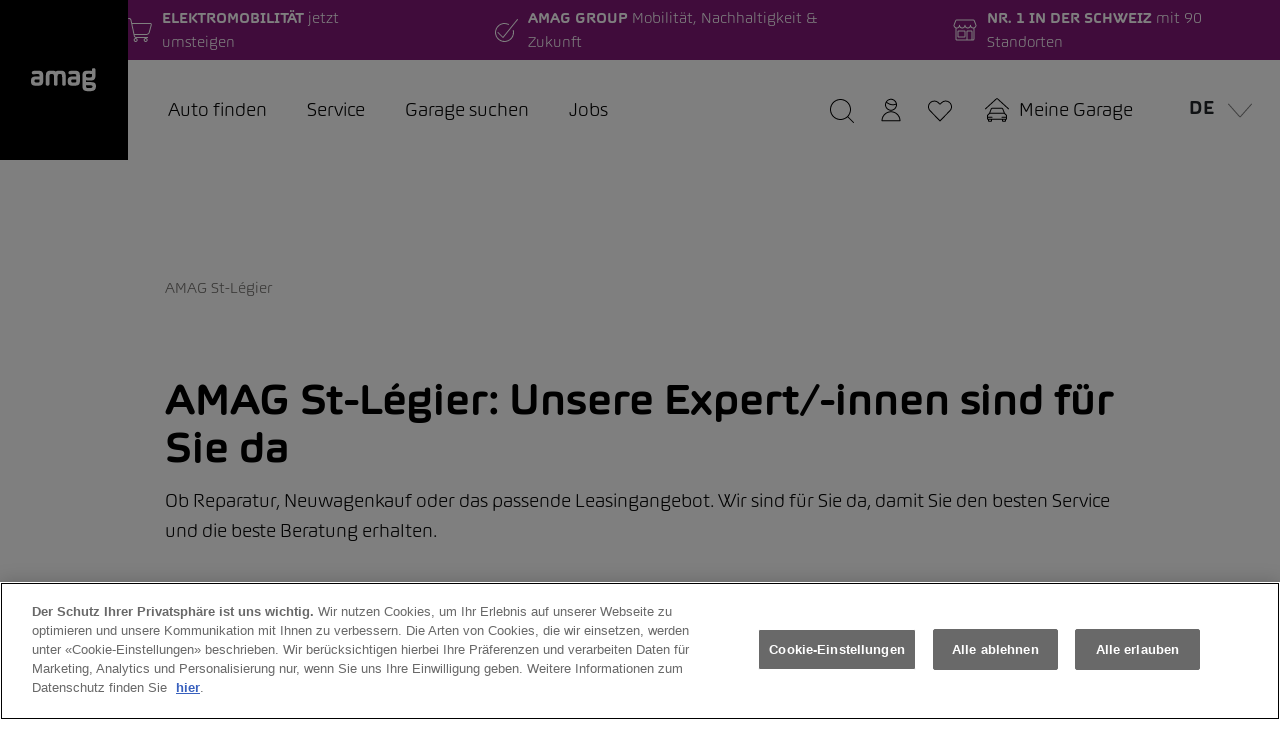

--- FILE ---
content_type: text/html;charset=utf-8
request_url: https://www.amag.ch/de/garagenuebersicht/garage-st-legier/ansprechpartner.html
body_size: 51858
content:



<!doctype html>
<html lang="de">
    <head>
		<title>Ansprechpartner der AMAG Garage St-Légier | AMAG</title>

    	


<meta http-equiv="X-UA-Compatible" content="IE=8, IE=9, IE=10, IE=11"/>
<meta charset="UTF-8"/>
<meta name="viewport" content="width=device-width, initial-scale=1, shrink-to-fit=no"/>

<meta name="date" content="2025-10-24T11:59:51.624+02:00"/>
<meta name="templatename" content="team"/>

<meta name="description" content="Finden Sie die Ansprechpartner der AMAG Garage St-Légier. Kontaktieren Sie uns für Fragen, Beratung und Serviceleistungen rund um Ihr Fahrzeug."/>


<meta http-equiv="content-language"/>

<meta name="breadcrumb" content="Startseite | Ansprechpartner"/>







        <script defer="defer" type="text/javascript" src="https://rum.hlx.page/.rum/@adobe/helix-rum-js@%5E2/dist/rum-standalone.js" data-routing="env=prod,tier=publish,ams=AMAG Corporate Services AG" integrity="" crossorigin="anonymous" data-enhancer-version="" data-enhancer-hash=""></script>
<script>
    window.dataLayer = window.dataLayer || [];
    function gtag(){dataLayer.push(arguments);}
    gtag('consent', 'default', {
        ad_storage: "denied",
        analytics_storage: "denied",
        ad_user_data: "denied",
        ad_personalization: "denied",
        'wait_for_update': 500
    });
</script>
        
        
        




        
        	<!-- OneTrust Cookies Consent Notice start for amag.ch --> <script type="text/javascript" src="https://cdn.cookielaw.org/consent/151e70dd-e113-417d-94ba-57722b5a5aae/OtAutoBlock.js"></script> <script src="https://cdn.cookielaw.org/scripttemplates/otSDKStub.js" data-document-language="true" type="text/javascript" charset="UTF-8" data-domain-script="151e70dd-e113-417d-94ba-57722b5a5aae"></script> <script type="text/javascript"> function OptanonWrapper() {     const event = new Event('onetrustloaded');     document.dispatchEvent(event);     window.OneTrustLoaded = true; } </script> <!-- OneTrust Cookies Consent Notice end for amag.ch --> <script>(function() {  var didInit = false;  function initMunchkin() {    if(didInit === false) {      didInit = true;      Munchkin.init('159-TXX-817', {        anonymizeIP: true,        domainLevel: 2,        wsInfo:"j0hRedjOKwEN"      });    }  }  var s = document.createElement('script');  s.async = true;  s.src = '//munchkin.marketo.net/munchkin.js';  s.onreadystatechange = function() {    if (this.readyState == 'complete' ||this.readyState == 'loaded') {      initMunchkin();    }  };  s.onload = initMunchkin;  document.getElementsByTagName('head')[0].appendChild(s);})();</script>
        
        

        




<script async></script>


    
    <script>
        window.dataLayer = window.dataLayer || [];
        window.dataLayer.push({
            pagetype: "team",
        });
    </script>

     <!-- Google Tag Manager --> <script>(function(w,d,s,l,i){w[l]=w[l]||[];w[l].push({'gtm.start': new Date().getTime(),event:'gtm.js'});var f=d.getElementsByTagName(s)[0], j=d.createElement(s),dl=l!='dataLayer'?'&l='+l:'';j.async=true;j.src= 'https://www.googletagmanager.com/gtm.js?id='+i+dl;f.parentNode.insertBefore(j,f); })(window,document,'script','dataLayer','GTM-WMNMRZL');</script> <!-- End Google Tag Manager --> 
    


        
        














<!-- /** include hyphenation */ -->
<script src="/etc.clientlibs/amag-base/clientlibs/clientlib-base/resources/hyphenopoly.js"></script>
<script>
    Hyphenopoly.config({
        require: {
            "it": "Precipitevolissimevolmente",
            "de": "Silbentrennungsalgorithmus",
            "fr": "Anticonstitutionnellement",
            "en": "Supercalifragilisticexpialidocious"
        },
        setup: {
            selectors: {
                ".container": {}
            }
        }
    });
</script>
<style type="text/css">
    * {
        .hyphens {
            hyphens: auto;
            -ms-hyphens: auto;
            -moz-hyphens: auto;
            -webkit-hyphens: auto;
        }

        .n-hyphens {
            -webkit-hyphens: none !important;
            -moz-hyphens: none !important;
            -ms-hyphens: none !important;
            hyphens: none !important;
        }
    }
</style>
        
        




<meta name="lang" content="de"/>

<link rel="icon" type="image/svg+xml" href="/etc.clientlibs/amag-ch/clientlibs/clientlib-favicon/resources/img/AMAG_App_48x48.svg" sizes="48x48"/>
<link rel="icon" type="image/svg+xml" href="/etc.clientlibs/amag-ch/clientlibs/clientlib-favicon/resources/img/AMAG_App_96x96.svg" sizes="96x96"/>
<link rel="icon" type="image/svg+xml" href="/etc.clientlibs/amag-ch/clientlibs/clientlib-favicon/resources/img/AMAG_App_144x144.svg" sizes="144x144"/>
<link rel="icon" type="image/png" href="/etc.clientlibs/amag-ch/clientlibs/clientlib-favicon/resources/img/AMAG_App_48x48.png" sizes="48x48"/>
<link rel="icon" type="image/png" href="/etc.clientlibs/amag-ch/clientlibs/clientlib-favicon/resources/img/AMAG_App_96x96.png" sizes="96x96"/>
<link rel="icon" type="image/png" href="/etc.clientlibs/amag-ch/clientlibs/clientlib-favicon/resources/img/AMAG_App_144x144.png" sizes="144x144"/>
<link rel="apple-touch-icon" type="image/png" href="/etc.clientlibs/amag-ch/clientlibs/clientlib-favicon/resources/img/AMAG_App_144x144.png" sizes="144x144"/>





    <link rel="alternate" hreflang="de" href="https://www.amag.ch/de/garagenuebersicht/garage-st-legier/ansprechpartner.html"/>

    <link rel="alternate" hreflang="fr" href="https://www.amag.ch/fr/recherche-garage/concessionnaire-st-legier/ansprechpartner.html"/>

    <link rel="alternate" hreflang="it" href="https://www.amag.ch/it/ricerca-garage/concessionario-st-legier/ansprechpartner.html"/>

    <link rel="alternate" hreflang="en" href="https://www.amag.ch/en/car-dealers/car-dealer-st-legier/ansprechpartner.html"/>





    
    
        
        <link rel="canonical" href="https://www.amag.ch/de/garagenuebersicht/garage-st-legier/ansprechpartner.html"/>
    



<div id="amag-infrastructure-info" data-cdckey="3_vwKF4sH8KkjIK-Y-Y4rSp1QRs6cTN5_Q3j2yOXVfKF2Opi_PPc5HighmawIVgMRm" data-isvurl="https://isv.p01.amag.ch" data-publisher="true" hidden>
</div>










    
<link rel="stylesheet" href="/etc.clientlibs/granite/ui/components/coral/foundation/components/clientlibs/components.min.1f3ba10d6d28962c9b0fe55198bdd46b.css" type="text/css">
<link rel="stylesheet" href="/etc.clientlibs/amag-ch/clientlibs/clientlib-base.min.e7e9a7687d4adef448e817b929e7fc5c.css" type="text/css">






    
<link rel="stylesheet" href="/etc.clientlibs/amag-ch/clientlibs/themes/clientlib-amagch.min.ebe72b3e626e044bd5836d939b21b92c.css" type="text/css">








        



 <!-- BEGIN LivePerson Monitor. -->
<script type="text/javascript">window.lpTag=window.lpTag||{},'undefined'==typeof window.lpTag._tagCount?(window.lpTag={wl:lpTag.wl||null,scp:lpTag.scp||null,site:'46695133'||'',section:lpTag.section||'',tagletSection:lpTag.tagletSection||null,autoStart:lpTag.autoStart!==!1,ovr:lpTag.ovr||{},_v:'1.10.0',_tagCount:1,protocol:'https:',events:{bind:function(t,e,i){lpTag.defer(function(){lpTag.events.bind(t,e,i)},0)},trigger:function(t,e,i){lpTag.defer(function(){lpTag.events.trigger(t,e,i)},1)}},defer:function(t,e){0===e?(this._defB=this._defB||[],this._defB.push(t)):1===e?(this._defT=this._defT||[],this._defT.push(t)):(this._defL=this._defL||[],this._defL.push(t))},load:function(t,e,i){var n=this;setTimeout(function(){n._load(t,e,i)},0)},_load:function(t,e,i){var n=t;t||(n=this.protocol+'//'+(this.ovr&&this.ovr.domain?this.ovr.domain:'lptag.liveperson.net')+'/tag/tag.js?site='+this.site);var o=document.createElement('script');o.setAttribute('charset',e?e:'UTF-8'),i&&o.setAttribute('id',i),o.setAttribute('src',n),document.getElementsByTagName('head').item(0).appendChild(o)},init:function(){this._timing=this._timing||{},this._timing.start=(new Date).getTime();var t=this;window.attachEvent?window.attachEvent('onload',function(){t._domReady('domReady')}):(window.addEventListener('DOMContentLoaded',function(){t._domReady('contReady')},!1),window.addEventListener('load',function(){t._domReady('domReady')},!1)),'undefined'===typeof window._lptStop&&this.load()},start:function(){this.autoStart=!0},_domReady:function(t){this.isDom||(this.isDom=!0,this.events.trigger('LPT','DOM_READY',{t:t})),this._timing[t]=(new Date).getTime()},vars:lpTag.vars||[],dbs:lpTag.dbs||[],ctn:lpTag.ctn||[],sdes:lpTag.sdes||[],hooks:lpTag.hooks||[],identities:lpTag.identities||[],ev:lpTag.ev||[]},lpTag.init()):window.lpTag._tagCount+=1;</script>
<!-- END LivePerson Monitor. --> <!-- INC0379252 -->

<script type="text/javascript">

(() => {
  const fix = () => {
    const h2 = document.querySelector(
      'div[name="services-overview"] h2.services__headline--top'
    );
    if (!h2) return;

    const before = h2.innerHTML;
    const after = before
      .replace('&lt;p&gt;', '')
      .replace('&lt;/p&gt;', '');

    if (after !== before) h2.innerHTML = after;
  };

  fix();
  new MutationObserver(fix).observe(document.body, { childList: true, subtree: true, characterData: true });
})();


</script>


<meta name="google-adsense-account" content="ca-pub-9330360371364824">

<script type="text/javascript" data-ot-ignore>
    // Temporary fix for HTML logs in StageSlider
    document.addEventListener('DOMContentLoaded', function(e) {
        const parent = document.querySelector('.amagCh-stageCarousel');
        parent.querySelectorAll(':scope > div:not([class])').forEach(div => {
            div.remove();
        });
    })
</script> 



    </head>
    <body data-idletimeout="7200">
		




    
        <!-- Google Tag Manager (noscript) --> <noscript><iframe src="https://www.googletagmanager.com/ns.html?id=GTM-WMNMRZL" height="0" width="0" style="display:none;visibility:hidden"></iframe></noscript> <!-- End Google Tag Manager (noscript) -->
    
    



        







<header id="header">
    



    




    <div class="container-fluid amag-header fixed-top p-0 d-flex">
        <div class="amag-header__beforeWrapper d-none d-lg-block flex-grow-1 flex-shrink-1">
            <div class="amag-header__beforeDivViolet"></div>
            <div class="amag-header__beforeDivWhite"></div>
        </div>
        
            <div class="amag-pop-up__wrapper-before amag-pop-up__unseen" style="background-color: #006431; color: #FFF">
            </div>
        
        <div class="row m-0">
            
                <div class="amag-pop-up amag-pop-up__wrapper--mobile d-none" style="background-color: #006431; color: #FFF">
                    


    <div class="amag-pop-up__content-box" data-end-date="2025-12-13T00:00:00.000+01:00">
        <div>
            <span class="amag-pop-up__notification">🎁 AMAG X-Mas Win 🎁</span>
            <span class="amag-pop-up__message">5×2 Tickets für ein Heimspiel der Schweizer Nati ⚽</span>
        </div>
        <a class="amag-pop-up__linkLabel" href="/de/advent.html" target="_self" style="color: #FFF; border-color: #FFF">Jetzt mitmachen &amp; gewinnen</a>
    </div>
    
    <div class="amag-pop-up__icon">
        <svg class="amag-pop-up__icon-svg size-m" width="24" height="24" viewBox="0 0 24 24" fill="#FFF" xmlns="http://www.w3.org/2000/svg">
            <path d="M23.4999 23.9988C23.3659 23.9988 23.2409 23.9468 23.1459 23.8528L11.9999 12.7058L0.853945 23.8528C0.759945 23.9468 0.633945 23.9988 0.499945 23.9988C0.365945 23.9988 0.240945 23.9468 0.145945 23.8528C-0.0490552 23.6578 -0.0490552 23.3408 0.145945 23.1458L11.2919 11.9998L0.146945 0.852779C-0.0480552 0.657779 -0.0480552 0.340779 0.146945 0.145779C0.240945 0.0507793 0.366945 -0.0012207 0.499945 -0.0012207C0.632945 -0.0012207 0.758945 0.0507793 0.853945 0.144779L11.9999 11.2918L23.1469 0.145779C23.2409 0.0517793 23.3669 -0.000220703 23.5009 -0.000220703C23.6349 -0.000220703 23.7599 0.0517793 23.8549 0.145779C24.0499 0.340779 24.0499 0.657779 23.8549 0.852779L12.7069 11.9988L23.8529 23.1448C24.0479 23.3398 24.0479 23.6568 23.8529 23.8518C23.7589 23.9468 23.6339 23.9988 23.4999 23.9988Z"/>
        </svg>
    </div>


                </div>
            
            
     
     
    
    

    
    
    

    
    
        
            <a class="amag-header__logoWrapper d-flex align-items-center justify-content-center " href="/de.html" target="_self" title="Finden Sie online Ihr Traumauto, oder buchen Sie einen Service bei der AMAG – dem grössten Autohändler und offiziellen Schweizer Partner von Automarken des VW Konzerns. " rel="follow" role="button" style="color: ; border-color: ;">
        

        
    

                <svg class="amag-header__logoImage" viewBox="0 0 67 24" fill="none" xmlns="http://www.w3.org/2000/svg">
                    <path fill-rule="evenodd" clip-rule="evenodd" d="M8.75195 11.4122H5.58852C5.18457 11.4122 4.85205 11.4364 4.5926 11.4858C4.33234 11.5342 4.1279 11.6204 3.97929 11.7433C3.82905 11.8662 3.7256 12.025 3.66812 12.2215C3.61065 12.4172 3.58192 12.6621 3.58192 12.9564C3.58192 13.2708 3.61558 13.5325 3.6829 13.7432C3.75023 13.9539 3.87749 14.1203 4.0655 14.2432C4.25352 14.3661 4.50804 14.4522 4.8307 14.5007C5.15337 14.55 5.57456 14.5742 6.09427 14.5742C6.60495 14.5742 7.03107 14.555 7.37262 14.5157C7.71417 14.4764 7.98593 14.412 8.18872 14.3234C8.3907 14.2356 8.5352 14.1177 8.62141 13.9714C8.70844 13.8243 8.75195 13.6428 8.75195 13.4271V11.4122ZM2.39717 6.29451C1.81998 6.29451 1.41521 6.13984 1.1845 5.83132C0.952973 5.52281 0.838029 5.10309 0.838029 4.57385C0.838029 4.24026 0.897964 3.94345 1.01866 3.68426C1.13853 3.42424 1.38155 3.20602 1.74773 3.02961C2.11309 2.85319 2.6328 2.72026 3.30769 2.63247C3.98094 2.54468 4.87176 2.50037 5.97933 2.50037C7.19199 2.50037 8.20761 2.56642 9.02617 2.69852C9.84474 2.83062 10.504 3.08144 11.0049 3.44848C11.5057 3.81636 11.8612 4.32136 12.073 4.96347C12.2848 5.60558 12.3908 6.44166 12.3908 7.47088V13.1621C12.3908 14.152 12.266 14.9538 12.0155 15.5667C11.7651 16.1795 11.3801 16.6553 10.8604 16.9939C10.3406 17.3316 9.67561 17.5599 8.86771 17.677C8.05818 17.7948 7.09593 17.8534 5.97933 17.8534C4.8619 17.8534 3.92346 17.7948 3.16237 17.677C2.40209 17.5599 1.78632 17.3291 1.31423 16.9863C0.842134 16.6427 0.505511 16.1603 0.303537 15.5374C0.100743 14.9145 -0.000244141 14.0935 -0.000244141 13.0735C-0.000244141 12.2407 0.0769328 11.5276 0.231287 10.9348C0.38482 10.3412 0.676286 9.85372 1.10486 9.47079C1.53344 9.0887 2.12294 8.80945 2.87419 8.63304C3.62461 8.45579 4.60164 8.368 5.80609 8.368H8.75195V7.76518C8.75195 7.40232 8.71336 7.10133 8.63618 6.86054C8.55901 6.62058 8.43175 6.43163 8.25358 6.29451C8.07542 6.15739 7.83486 6.06208 7.5319 6.00774C7.22812 5.95423 6.85044 5.92664 6.39805 5.92664C5.94566 5.92664 5.52119 5.9467 5.1271 5.98516C4.73218 6.02529 4.36846 6.06626 4.03677 6.11057C3.70425 6.15489 3.40129 6.19669 3.12624 6.23599C2.85202 6.27445 2.60899 6.29451 2.39717 6.29451Z" fill="white"/>
                    <path fill-rule="evenodd" clip-rule="evenodd" d="M29.2623 5.92664C28.7426 5.92664 28.3329 5.96593 28.0349 6.04452C27.736 6.12311 27.5094 6.27528 27.3559 6.50019C27.2015 6.72593 27.103 7.0495 27.0595 7.47088C27.0168 7.8931 26.9946 8.44659 26.9946 9.13218V16.2364C26.9946 16.5198 26.9462 16.7606 26.8501 16.9571C26.7541 17.1527 26.6219 17.3124 26.4536 17.4345C26.2852 17.5574 26.0898 17.6477 25.8682 17.7062C25.6465 17.7656 25.4108 17.7948 25.1604 17.7948C24.6407 17.7948 24.2047 17.6744 23.8542 17.4345C23.5019 17.1945 23.3271 16.7949 23.3271 16.2364V8.85293C23.3271 8.22586 23.2926 7.7192 23.2253 7.33126C23.1579 6.94415 23.0372 6.64734 22.8648 6.44166C22.6916 6.23599 22.4535 6.09887 22.1497 6.02947C21.8467 5.96175 21.4592 5.92664 20.9871 5.92664C20.4674 5.92664 20.0577 5.96593 19.7597 6.04452C19.4608 6.12311 19.2326 6.27528 19.0733 6.50019C18.9148 6.72593 18.8139 7.0495 18.7703 7.47088C18.7268 7.8931 18.7055 8.44659 18.7055 9.13218V16.2364C18.7055 16.5198 18.657 16.7606 18.561 16.9571C18.4649 17.1527 18.3319 17.3124 18.1636 17.4345C17.9953 17.5574 17.8007 17.6477 17.579 17.7062C17.3573 17.7656 17.1217 17.7948 16.8713 17.7948C16.611 17.7948 16.3705 17.7656 16.1488 17.7062C15.9271 17.6477 15.735 17.5574 15.5716 17.4345C15.4074 17.3124 15.2777 17.1527 15.1816 16.9571C15.0847 16.7606 15.0371 16.5198 15.0371 16.2364V8.85293C15.0371 7.45165 15.1356 6.3313 15.3335 5.49271C15.5305 4.65495 15.8606 4.01451 16.322 3.5739C16.7843 3.13245 17.3959 2.84316 18.1562 2.70604C18.9165 2.56893 19.8607 2.50037 20.9871 2.50037C21.9116 2.50037 22.7129 2.56391 23.3919 2.69099C24.0701 2.81891 24.6506 3.02459 25.1317 3.30886C25.5939 3.02459 26.1646 2.81891 26.8435 2.69099C27.5217 2.56391 28.328 2.50037 29.2623 2.50037C30.3789 2.50037 31.3198 2.56893 32.085 2.70604C32.851 2.84316 33.4693 3.13245 33.9405 3.5739C34.4118 4.01451 34.7525 4.65495 34.9586 5.49271C35.1655 6.3313 35.2698 7.45165 35.2698 8.85293V16.2364C35.2698 16.5198 35.2189 16.7606 35.1179 16.9571C35.0169 17.1527 34.8823 17.3124 34.714 17.4345C34.5456 17.5574 34.3478 17.6477 34.122 17.7062C33.8962 17.7656 33.6573 17.7948 33.4069 17.7948C33.1565 17.7948 32.9233 17.7656 32.7065 17.7062C32.4898 17.6477 32.2993 17.5574 32.1359 17.4345C31.9725 17.3124 31.842 17.1527 31.7459 16.9571C31.6499 16.7606 31.6014 16.5198 31.6014 16.2364V9.13218C31.6014 8.44659 31.5776 7.8931 31.5292 7.47088C31.4816 7.0495 31.3756 6.72593 31.2123 6.50019C31.048 6.27528 30.8124 6.12311 30.5045 6.04452C30.1958 5.96593 29.782 5.92664 29.2623 5.92664Z" fill="white"/>
                    <path fill-rule="evenodd" clip-rule="evenodd" d="M46.017 11.4122H42.8544C42.4496 11.4122 42.1179 11.4364 41.8585 11.4858C41.5982 11.5342 41.3929 11.6204 41.2443 11.7433C41.0949 11.8662 40.9915 12.025 40.934 12.2215C40.8757 12.4172 40.847 12.6621 40.847 12.9564C40.847 13.2708 40.8806 13.5325 40.9479 13.7432C41.0153 13.9539 41.1425 14.1203 41.3305 14.2432C41.5186 14.3661 41.7739 14.4522 42.0966 14.5007C42.4184 14.55 42.8404 14.5742 43.3601 14.5742C43.87 14.5742 44.2961 14.555 44.6377 14.5157C44.9792 14.4764 45.2518 14.412 45.4538 14.3234C45.6566 14.2356 45.8002 14.1177 45.8873 13.9714C45.9735 13.8243 46.017 13.6428 46.017 13.4271V11.4122ZM39.663 6.29451C39.0858 6.29451 38.6803 6.13984 38.4495 5.83132C38.2188 5.52281 38.1031 5.10309 38.1031 4.57385C38.1031 4.24026 38.1638 3.94345 38.2837 3.68426C38.4044 3.42424 38.6466 3.20602 39.0136 3.02961C39.379 2.85319 39.8987 2.72026 40.5727 2.63247C41.246 2.54468 42.1368 2.50037 43.2444 2.50037C44.4578 2.50037 45.4735 2.56642 46.2912 2.69852C47.1098 2.83062 47.7699 3.08144 48.2699 3.44848C48.7707 3.81636 49.127 4.32136 49.3389 4.96347C49.5507 5.60558 49.6566 6.44166 49.6566 7.47088V13.1621C49.6566 14.152 49.531 14.9538 49.2814 15.5667C49.031 16.1795 48.6451 16.6553 48.1254 16.9939C47.6065 17.3316 46.9415 17.5599 46.1328 17.677C45.324 17.7948 44.361 17.8534 43.2444 17.8534C42.1278 17.8534 41.1885 17.7948 40.4282 17.677C39.668 17.5599 39.0514 17.3291 38.5793 16.9863C38.108 16.6427 37.7714 16.1603 37.5686 15.5374C37.3666 14.9145 37.2656 14.0935 37.2656 13.0735C37.2656 12.2407 37.3428 11.5276 37.4963 10.9348C37.6507 10.3412 37.9422 9.85372 38.3707 9.47079C38.7985 9.0887 39.3888 8.80945 40.1392 8.63304C40.8905 8.45579 41.8675 8.368 43.0711 8.368H46.017V7.76518C46.017 7.40232 45.9784 7.10133 45.9012 6.86054C45.8249 6.62058 45.6968 6.43163 45.5194 6.29451C45.3413 6.15739 45.1007 6.06208 44.7969 6.00774C44.494 5.95423 44.1163 5.92664 43.6631 5.92664C43.2107 5.92664 42.7871 5.9467 42.3921 5.98516C41.9972 6.02529 41.6343 6.06626 41.3018 6.11057C40.9701 6.15489 40.6663 6.19669 40.3921 6.23599C40.1171 6.27445 39.8749 6.29451 39.663 6.29451Z" fill="white"/>
                    <path fill-rule="evenodd" clip-rule="evenodd" d="M55.8843 18.1032C55.8843 18.5447 55.9254 18.9 56.0067 19.1692C56.0888 19.4393 56.2406 19.6483 56.4615 19.7946C56.6832 19.9418 56.9861 20.0421 57.372 20.0965C57.7563 20.15 58.2571 20.1767 58.8737 20.1767C59.5757 20.1767 60.1537 20.1525 60.6061 20.104C61.0593 20.0547 61.4148 19.9685 61.6751 19.8465C61.9353 19.7236 62.1159 19.5614 62.2169 19.3607C62.3179 19.16 62.368 18.9025 62.368 18.589C62.368 18.3541 62.3343 18.1567 62.267 18.0004C62.1997 17.8432 62.0798 17.7211 61.9066 17.6334C61.7325 17.5447 61.4969 17.4812 61.1989 17.4419C60.9 17.4026 60.5199 17.3834 60.0576 17.3834H55.8843V18.1032ZM58.8441 9.39711C59.5576 9.39711 60.1126 9.37537 60.5125 9.33105C60.9123 9.28758 61.2103 9.19644 61.4082 9.05933C61.6053 8.92221 61.7251 8.72573 61.7686 8.47073C61.8122 8.21572 61.8335 7.88212 61.8335 7.47077V6.0001C61.4681 5.93154 61.0084 5.87301 60.4542 5.82369C59.9016 5.77436 59.3064 5.75011 58.6717 5.75011C58.0067 5.75011 57.4894 5.77687 57.1191 5.83121C56.748 5.88472 56.4714 5.97585 56.2883 6.10294C56.106 6.23086 55.9927 6.39473 55.9492 6.59539C55.9057 6.79689 55.8843 7.04938 55.8843 7.35372V7.9858C55.8843 8.27926 55.9131 8.52005 55.9705 8.7065C56.0288 8.89211 56.161 9.03675 56.3679 9.13959C56.5748 9.24327 56.8728 9.31182 57.2636 9.3461C57.6528 9.38038 58.1799 9.39711 58.8441 9.39711ZM61.8335 1.4702C61.8335 1.206 61.882 0.981092 61.9788 0.793809C62.0741 0.608199 62.2046 0.456032 62.368 0.338144C62.5322 0.220256 62.7219 0.134976 62.9386 0.0806302C63.1554 0.0271209 63.3894 0.000366211 63.639 0.000366211C63.8705 0.000366211 64.0938 0.0271209 64.3114 0.0806302C64.5273 0.134976 64.7178 0.220256 64.8812 0.338144C65.0446 0.456032 65.1743 0.608199 65.2712 0.793809C65.3672 0.981092 65.4148 1.206 65.4148 1.4702V7.73581C65.4148 8.7458 65.295 9.5685 65.0544 10.2064C64.8139 10.8435 64.4386 11.341 63.928 11.6988C63.4181 12.0575 62.7678 12.3 61.9788 12.4271C61.189 12.5542 60.2497 12.6177 59.1619 12.6177C58.7481 12.6177 58.3917 12.6085 58.0929 12.5884C57.7949 12.5692 57.5256 12.545 57.285 12.5149C57.0436 12.4856 56.8203 12.4488 56.6134 12.4053C56.4065 12.361 56.1922 12.3142 55.9705 12.2657H55.8843V14.1327H60.7079C61.6989 14.1327 62.5297 14.2063 63.1989 14.3534C63.868 14.5006 64.405 14.7388 64.8089 15.0666C65.2129 15.3952 65.5019 15.8266 65.6759 16.3608C65.8492 16.8959 65.9354 17.5447 65.9354 18.3098C65.9354 19.2704 65.8057 20.0764 65.5462 20.7294C65.2851 21.3807 64.8713 21.9049 64.304 22.302C63.7358 22.6992 62.9986 22.986 62.0938 23.1632C61.189 23.3396 60.0962 23.4274 58.8154 23.4274C57.6118 23.4274 56.5961 23.348 55.7685 23.1925C54.941 23.0345 54.271 22.7627 53.7611 22.3756C53.2504 21.9877 52.8802 21.471 52.6495 20.8247C52.4179 20.1767 52.303 19.3682 52.303 18.3984V7.26509C52.303 6.20661 52.4229 5.363 52.6634 4.73511C52.904 4.10804 53.2792 3.6298 53.7899 3.30122C54.2997 2.97348 54.9475 2.75777 55.7316 2.65409C56.5173 2.55126 57.4533 2.50025 58.5412 2.50025C59.244 2.50025 59.8458 2.5245 60.3466 2.57383C60.8466 2.62232 61.3138 2.71095 61.7473 2.83803H61.8335V1.4702Z" fill="white"/>
                </svg>
            </a>
            <div class="h-100 col p-0">
                <div class="amag-header__benefitWrapper d-none align-items-center justify-content-center">
                    




    
    
    <div class="amag-benefitWrapper d-inline-flex">



	
	
    
    
    
    

    
        <a class="amag-benefitWrapper__link text-decoration-none d-inline-flex h-100 align-items-center justify-content-center " style=" " href="/de/auto-finden/autos-bei-amag-haendler/e-mobilitaet.html" target="_self" rel="follow" role="button">
    

    

		<img src="/content/dam/amag-ch/gemeinsame-dateien/icons/weiss/shopping-cart-empty-1.svg" alt="Voitures neuves" loading="eager"/>
	    <p class="p-0 m-0 d-inline-block amag-benefitWrapper__description">
	        <span class="text-uppercase amag-benefitWrapper__headline">Elektromobilität</span>
	        jetzt umsteigen
	    </p>
	</a>



    
</div>


    
    
    <div class="amag-benefitWrapper d-inline-flex">



	
	
    
    
    
    

    
        <a class="amag-benefitWrapper__link text-decoration-none d-inline-flex h-100 align-items-center justify-content-center " style=" " href="https://www.amag-group.ch/de/energy-und-mobility/loesungen.html" target="_blank" rel="follow" role="button">
    

    

		<img src="/content/dam/amag-ch/gemeinsame-dateien/icons/weiss/check-circle.svg" alt="Nummer eins" loading="eager"/>
	    <p class="p-0 m-0 d-inline-block amag-benefitWrapper__description">
	        <span class="text-uppercase amag-benefitWrapper__headline">AMAG Group </span>
	        Mobilität, Nachhaltigkeit &amp; Zukunft
	    </p>
	</a>



    
</div>


    
    
    <div class="amag-benefitWrapper d-inline-flex">



	
	
    
    
    
    

    
        <a class="amag-benefitWrapper__link text-decoration-none d-inline-flex h-100 align-items-center justify-content-center " style=" " href="/de/komponenten/storelocator.html" target="_self" rel="follow" role="button">
    

    

		<img src="/content/dam/amag-ch/gemeinsame-dateien/icons/weiss/shop-1.svg" alt="Standorte in Ihrer Nähe" loading="eager"/>
	    <p class="p-0 m-0 d-inline-block amag-benefitWrapper__description">
	        <span class="text-uppercase amag-benefitWrapper__headline">Nr. 1 in der Schweiz</span>
	        mit 90 Standorten
	    </p>
	</a>



    
</div>



                </div>
                <nav class="navbar amag-header__navbar p-0">
                    <ul class="navbar-nav mr-auto d-sm-none d-lg-flex flex-row amag-header__list h-100 align-items-center justify-content-center">

                        
                        
                            <li class="nav-item amag-header__listItem">
                                <a class="nav-link nav-link--hasOverlay" data-overlay="auto-finden" href="/de/auto-finden.html" target="_self" rel="follow">Auto finden</a>
                            </li>
                        
                            <li class="nav-item amag-header__listItem">
                                <a class="nav-link nav-link--hasOverlay" data-overlay="service" href="/de/service.html" target="_self" rel="follow">Service</a>
                            </li>
                        
                            <li class="nav-item amag-header__listItem">
                                <a class="nav-link nav-link--directLink" data-overlay="storelocator" href="/de/komponenten/storelocator.html" target="_self" rel="follow">Garage suchen</a>
                            </li>
                        
                            <li class="nav-item amag-header__listItem">
                                <a class="nav-link nav-link--directLink" data-overlay="jobs-amag" href="/de/jobs-amag.html" target="_self" rel="follow">Jobs</a>
                            </li>
                        
                    </ul>

                    <div class="amag-header__navbarRight d-flex h-100 justify-content-center align-items-center">
                        
                        
     
     
    
    

    
    
    

    
    
        
            <a class="text-decoration-none d-inline-block " href="/de/suche.html" target="_self" rel="follow" role="button" style="color: ; border-color: ;">
        

        
    

                            <svg width="24" height="24" viewBox="0 0 24 24" fill="none" xmlns="http://www.w3.org/2000/svg">
                                <path d="M23.5 24C23.366 24 23.241 23.948 23.146 23.854L17.557 18.265C15.617 20.031 13.121 21 10.5 21C4.71 21 0 16.29 0 10.5C0 4.71 4.71 0 10.5 0C16.29 0 21 4.71 21 10.5C21 13.121 20.031 15.617 18.264 17.557L23.853 23.146C23.948 23.241 24 23.366 24 23.5C24 23.634 23.948 23.759 23.854 23.854C23.76 23.949 23.634 24 23.5 24ZM10.5 1C5.262 1 1 5.262 1 10.5C1 15.738 5.262 20 10.5 20C15.738 20 20 15.738 20 10.5C20 5.262 15.738 1 10.5 1Z"/>
                            </svg>
                        </a>
                        <div class="amag-header__loginFlyout js-amag-header__loginFlyout d-lg-flex align-items-center" data-overview="/de/user/login-overview.html" data-login="/de/user/login.html" data-profil="/de/user/profile.html">
                            
     
     
    
    

    
    
    

    
    
        
            <a class="amag-header__login btn d-lg-inline-block text-decoration-none " href="/de/user/login.html" target="_self" rel="follow" role="button" style="color: ; border-color: ;">
        

        
    

                                <svg class="loginIcon__loggedOut" width="24" height="24" viewBox="0 0 24 24" fill="none" xmlns="http://www.w3.org/2000/svg">
                                    <path d="M3 23.25C2.724 23.25 2.5 23.026 2.5 22.75C2.5 17.512 6.762 13.25 12 13.25C17.238 13.25 21.5 17.512 21.5 22.75C21.5 23.026 21.276 23.25 21 23.25H3ZM20.486 22.25C20.225 17.815 16.471 14.25 12 14.25C7.529 14.25 3.776 17.815 3.515 22.25H20.486Z"/>
                                    <path d="M12 12.75C8.692 12.75 6 10.058 6 6.75C6 5.693 6.281 4.652 6.814 3.739C6.818 3.732 6.821 3.725 6.825 3.72C7.9 1.889 9.883 0.75 12 0.75C15.308 0.75 18 3.442 18 6.75C18 10.058 15.308 12.75 12 12.75ZM7.406 4.788C7.136 5.412 7 6.07 7 6.75C7 9.507 9.243 11.75 12 11.75C14.757 11.75 17 9.507 17 6.75C17 6.738 17 6.726 17 6.715C15.98 7.07 14.918 7.25 13.839 7.25C13.836 7.25 13.83 7.25 13.83 7.25C11.481 7.25 9.16 6.356 7.406 4.788ZM7.906 3.89C9.498 5.392 11.645 6.25 13.83 6.25C14.88 6.25 15.903 6.063 16.882 5.693C16.388 3.396 14.366 1.75 12 1.75C10.362 1.75 8.846 2.546 7.906 3.89Z"/>
                                </svg>
                                <svg class="loginIcon__loggedin--transparent" width="32" height="31" viewBox="0 0 32 31" fill="none" xmlns="http://www.w3.org/2000/svg">
                                    <path d="M3 23.25C2.724 23.25 2.5 23.026 2.5 22.75C2.5 17.512 6.762 13.25 12 13.25C17.238 13.25 21.5 17.512 21.5 22.75C21.5 23.026 21.276 23.25 21 23.25H3Z"/>
                                    <path d="M12 12.75C8.692 12.75 6 10.058 6 6.75C6 5.693 6.281 4.652 6.814 3.739C6.818 3.732 6.821 3.725 6.825 3.72C7.9 1.889 9.883 0.75 12 0.75C15.308 0.75 18 3.442 18 6.75C18 10.058 15.308 12.75 12 12.75ZM7.406 4.788C7.136 5.412 7 6.07 7 6.75C7 9.507 9.243 11.75 12 11.75C14.757 11.75 17 9.507 17 6.75C17 6.738 17 6.726 17 6.715C15.98 7.07 14.918 7.25 13.839 7.25C13.836 7.25 13.83 7.25 13.83 7.25C11.481 7.25 9.16 6.356 7.406 4.788Z"/>
                                    <path class="limeCircle" d="M23 31C18.0375 31 14 26.9625 14 22C14 17.0375 18.0375 13 23 13C27.9625 13 32 17.0375 32 22C32 26.9625 27.9625 31 23 31Z"/>
                                    <path d="M21.8468 26.0559C21.4716 26.0559 21.1116 25.9354 20.8098 25.7098C20.7461 25.6613 20.6852 25.6087 20.6284 25.5519L18.5487 23.4722C18.2787 23.2022 18.2787 22.7633 18.5487 22.4933C18.6788 22.3631 18.8533 22.2911 19.0388 22.2911C19.2244 22.2911 19.3975 22.3631 19.529 22.4933L21.6059 24.5702C21.6156 24.5799 21.6295 24.5924 21.6433 24.6021C21.7028 24.6464 21.7748 24.6713 21.8496 24.6713C21.8662 24.6713 21.8828 24.6699 21.8995 24.6671C21.9908 24.6547 22.0725 24.6062 22.1265 24.5328L26.1488 19.1688C26.279 18.9958 26.4853 18.8919 26.7027 18.8919C26.8536 18.8919 26.9962 18.939 27.1181 19.0304C27.2662 19.1411 27.3632 19.3031 27.3895 19.4873C27.4158 19.6701 27.3687 19.8528 27.2579 20.001L23.2356 25.365C22.9587 25.7347 22.553 25.9742 22.0947 26.0407C22.0116 26.0504 21.9285 26.0559 21.8468 26.0559Z"/>
                                </svg>
                                <svg class="loginIcon__loggedin" xmlns="http://www.w3.org/2000/svg" width="32" height="31" viewBox="0 0 32 31" fill="none">
                                    <path d="M3 23.25C2.724 23.25 2.5 23.026 2.5 22.75C2.5 17.512 6.762 13.25 12 13.25C17.238 13.25 21.5 17.512 21.5 22.75C21.5 23.026 21.276 23.25 21 23.25H3Z"/>
                                    <path d="M12 12.75C8.692 12.75 6 10.058 6 6.75C6 5.693 6.281 4.652 6.814 3.739C6.818 3.732 6.821 3.725 6.825 3.72C7.9 1.889 9.883 0.75 12 0.75C15.308 0.75 18 3.442 18 6.75C18 10.058 15.308 12.75 12 12.75ZM7.406 4.788C7.136 5.412 7 6.07 7 6.75C7 9.507 9.243 11.75 12 11.75C14.757 11.75 17 9.507 17 6.75C17 6.738 17 6.726 17 6.715C15.98 7.07 14.918 7.25 13.839 7.25C13.836 7.25 13.83 7.25 13.83 7.25C11.481 7.25 9.16 6.356 7.406 4.788Z"/>
                                    <path class="limeCircle" d="M23 31C18.0375 31 14 26.9625 14 22C14 17.0375 18.0375 13 23 13C27.9625 13 32 17.0375 32 22C32 26.9625 27.9625 31 23 31Z"/>
                                    <path id="whiteCheckMark" d="M21.8464 26.0561C21.4711 26.0561 21.1111 25.9356 20.8093 25.7099C20.7456 25.6615 20.6847 25.6089 20.6279 25.5521L18.5482 23.4724C18.2782 23.2024 18.2782 22.7635 18.5482 22.4935C18.6784 22.3633 18.8528 22.2913 19.0384 22.2913C19.2239 22.2913 19.397 22.3633 19.5285 22.4935L21.6054 24.5704C21.6151 24.5801 21.629 24.5926 21.6428 24.6022C21.7024 24.6466 21.7744 24.6715 21.8491 24.6715C21.8657 24.6715 21.8824 24.6701 21.899 24.6673C21.9904 24.6549 22.072 24.6064 22.126 24.533L26.1484 19.169C26.2785 18.9959 26.4848 18.8921 26.7022 18.8921C26.8531 18.8921 26.9957 18.9392 27.1176 19.0306C27.2657 19.1413 27.3627 19.3033 27.389 19.4875C27.4153 19.6702 27.3682 19.853 27.2574 20.0012L23.2351 25.3652C22.9582 25.7349 22.5525 25.9744 22.0942 26.0409C22.0111 26.0506 21.928 26.0561 21.8464 26.0561Z"/>
                                </svg>
                            </a>
                            <div class="cdc-notification-flyout js-cdc-notification-container-flyout" style="display: none;"></div>
                            <div class="dropdown-menu dropdown-menu-right dropdown-success border-0 rounded-0">
                                <svg width="24" height="24" viewBox="0 0 24 24" fill="none" xmlns="http://www.w3.org/2000/svg">
                                    <path d="M7.00123 23.999C6.86923 23.999 6.74023 23.946 6.64723 23.852L0.147227 17.352C-0.0477734 17.157 -0.0477734 16.84 0.147227 16.645C0.241227 16.551 0.367227 16.499 0.501226 16.499C0.635226 16.499 0.760227 16.551 0.855227 16.645L6.93823 22.728L23.0942 0.208C23.1882 0.078 23.3402 0 23.5002 0C23.6052 0 23.7062 0.032 23.7912 0.094C23.9002 0.172 23.9712 0.287 23.9932 0.419C24.0152 0.551 23.9842 0.683 23.9062 0.792L7.40623 23.792C7.32023 23.911 7.18723 23.987 7.04123 23.999C7.03523 23.998 7.00823 23.999 7.00123 23.999Z" fill="#006431" stroke="#006431" stroke-width="0.5"/>
                                </svg>
                                <p><span class="amag-header__garageName">--</span> wurde als Ihre Garage gespeichert.</p>
                            </div>
                        </div>

                        
     
     
    
    

    
    
    

    
    
        
            <a class="text-decoration-none d-inline-block " href="https://auto.amag.ch/de/watchlist" target="_self" rel="follow" role="button" style="color: ; border-color: ;">
        

        
    

                            <svg width="32" height="32" viewBox="0 0 32 32" fill="none" xmlns="http://www.w3.org/2000/svg">
                                <path d="M15.9985 29.913C15.8185 29.913 15.6438 29.8397 15.5198 29.7104L2.45317 16.2557C-0.108165 13.7437 -0.740165 9.89304 0.887835 6.6797C2.34517 3.8517 5.22917 2.0957 8.41717 2.0957C9.7505 2.0957 11.0838 2.4197 12.2745 3.03304C13.0318 3.4237 13.7252 3.92504 14.3332 4.5237L15.9985 6.04237L17.6825 4.50637C19.2572 2.95704 21.3572 2.09837 23.5892 2.09837C25.8772 2.09837 28.0185 2.99437 29.6185 4.6197C30.2158 5.22637 30.7172 5.91837 31.1065 6.6757C32.7345 9.8917 32.1012 13.745 29.5318 16.2664L16.4772 29.7104C16.3518 29.8384 16.1772 29.913 15.9985 29.913ZM8.4145 3.4277C5.72917 3.4277 3.29983 4.90637 2.0745 7.28504C0.711835 9.97304 1.24383 13.201 3.3985 15.313L15.9985 28.2877L28.5865 15.3237C30.7492 13.2024 31.2825 9.9717 29.9198 7.2797C29.5932 6.6477 29.1718 6.06637 28.6678 5.55437C27.3212 4.18504 25.5185 3.4317 23.5918 3.4317C21.7092 3.4317 19.9358 4.15704 18.5985 5.47304L16.4465 7.4357C16.3238 7.5477 16.1638 7.61037 15.9972 7.61037C15.8305 7.61037 15.6705 7.54904 15.5478 7.4357L13.4145 5.49037C12.8878 4.9717 12.3012 4.54637 11.6625 4.21837C10.6598 3.70104 9.53717 3.4277 8.4145 3.4277Z"/>
                            </svg>
                        </a>
                        <a class="amag-header__hamburger d-lg-none text-decoration-none d-inline-block">
                            <svg width="36" height="36" viewBox="0 0 36 36" fill="none" xmlns="http://www.w3.org/2000/svg">
                                <path d="M4.5 11.25C4.086 11.25 3.75 10.914 3.75 10.5C3.75 10.086 4.086 9.75 4.5 9.75H31.5C31.914 9.75 32.25 10.086 32.25 10.5C32.25 10.914 31.914 11.25 31.5 11.25H4.5Z"/>
                                <path d="M4.5 18.75C4.086 18.75 3.75 18.414 3.75 18C3.75 17.586 4.086 17.25 4.5 17.25H31.5C31.914 17.25 32.25 17.586 32.25 18C32.25 18.414 31.914 18.75 31.5 18.75H4.5Z"/>
                                <path d="M4.5 26.25C4.086 26.25 3.75 25.914 3.75 25.5C3.75 25.086 4.086 24.75 4.5 24.75H31.5C31.914 24.75 32.25 25.086 32.25 25.5C32.25 25.914 31.914 26.25 31.5 26.25H4.5Z"/>
                            </svg>
                        </a>

                        
                        <div class="amag-header__garageFlyout noFavorite dropdown d-sm-none d-lg-flex align-items-center">
                            
                            <a class="amag-header__garage btn d-none d-lg-inline-block text-decoration-none" role="button">
                                <svg class="amag-header__garageIcon" width="24" height="24" viewBox="0 0 24 24" fill="none" xmlns="http://www.w3.org/2000/svg">
                                    <path d="M0.500002 11.32C0.360002 11.32 0.225002 11.261 0.130002 11.157C0.040002 11.059 -0.00599802 10.931 1.97854e-06 10.797C0.00600198 10.664 0.064002 10.541 0.162002 10.45L10.988 0.565997C11.267 0.311997 11.626 0.171997 12 0.171997C12.374 0.171997 12.733 0.311997 13.011 0.565997L23.837 10.45C23.936 10.54 23.993 10.663 24 10.797C24.007 10.931 23.96 11.058 23.869 11.157C23.775 11.26 23.64 11.32 23.5 11.32C23.375 11.32 23.255 11.273 23.163 11.189L12.337 1.305C12.244 1.22 12.124 1.173 12 1.173C11.876 1.173 11.757 1.22 11.663 1.305L0.837002 11.189C0.745002 11.273 0.625002 11.32 0.500002 11.32Z"/>
                                    <path d="M18 23.82C17.448 23.82 17 23.372 17 22.82V21.82H7V22.82C7 23.372 6.551 23.82 6 23.82H4C3.449 23.82 3 23.372 3 22.82V21.82C2.449 21.82 2 21.372 2 20.82V17.527C2 17.26 2.103 17.009 2.292 16.82L4.074 15.039L5.91 10.448C6.063 10.066 6.427 9.81999 6.838 9.81999H17.161C17.575 9.81999 17.937 10.066 18.09 10.448L19.926 15.039L21.707 16.82C21.896 17.01 22 17.261 21.999 17.528V20.82C21.999 21.372 21.551 21.82 20.999 21.82V22.82C20.999 23.372 20.551 23.82 19.999 23.82H18ZM18 22.82H20V21.82H18V22.82ZM4 22.82H6V21.82H4V22.82ZM3 20.82H21V19.82H17C16.724 19.82 16.5 19.596 16.5 19.32C16.5 19.044 16.724 18.82 17 18.82H21V17.527L19.293 15.82H4.707L3 17.526V18.819H7C7.276 18.819 7.5 19.043 7.5 19.319C7.5 19.595 7.276 19.819 7 19.819H3V20.82ZM18.762 14.82L17.162 10.82H6.838L5.239 14.82H18.762Z"/>
                                </svg>
                                <p class="amag-header__default p-0 m-0 d-inline-block">Meine Garage</p>
                                <p class="amag-header__garageName p-0 m-0 d-none">--</p>
                            </a>
                            <div class="dropdown-menu dropdown-menu-right dropdown-noFav border-0 rounded-0">
                                <p>Wählen Sie Ihre AMAG Garage und wir speichern sie als Favorit.</p>
                                
     
     
    
    

    
    
    

    
    
        
            <a class="amag-ctaWrapper__button d-flex justify-content-center align-items-center text-decoration-none amag-ctaWrapper__button--bgColor-amagViolet " href="/de/komponenten/storelocator.html" target="_self" rel="follow" role="button" style="color: ; border-color: ;">
        

        
    

                                <svg width="30" height="32" viewBox="0 0 30 32" fill="none" xmlns="http://www.w3.org/2000/svg">
                                    <path d="M0.60957 15.0853C0.439068 15.0853 0.274655 15.0055 0.158958 14.8648C0.0493491 14.7322 -0.00667299 14.5589 0.00063424 14.3776C0.00794147 14.1976 0.078578 14.0312 0.197929 13.9081L13.3826 0.533156C13.7224 0.189446 14.1596 0 14.6151 0C15.0706 0 15.5078 0.189446 15.8464 0.533156L29.031 13.9081C29.1516 14.0298 29.221 14.1963 29.2295 14.3776C29.2381 14.5589 29.1808 14.7308 29.07 14.8648C28.9555 15.0041 28.7911 15.0853 28.6206 15.0853C28.4684 15.0853 28.3222 15.0217 28.2102 14.9081L15.0255 1.53316C14.9123 1.41814 14.7661 1.35454 14.6151 1.35454C14.4641 1.35454 14.3191 1.41814 14.2047 1.53316L1.01999 14.9081C0.907948 15.0217 0.761804 15.0853 0.60957 15.0853Z" fill="white"/>
                                    <path d="M21.9219 32.0003C21.2497 32.0003 20.704 31.394 20.704 30.6471V29.2939H8.52537V30.6471C8.52537 31.394 7.97855 32.0003 7.3075 32.0003H4.87177C4.20072 32.0003 3.6539 31.394 3.6539 30.6471V29.2939C2.98286 29.2939 2.43604 28.6877 2.43604 27.9407V23.4847C2.43604 23.1234 2.56148 22.7837 2.79165 22.528L4.96189 20.1179L7.1979 13.9055C7.38423 13.3885 7.82753 13.0557 8.32808 13.0557H20.9001C21.4043 13.0557 21.8452 13.3885 22.0315 13.9055L24.2675 20.1179L26.4365 22.528C26.6667 22.7851 26.7934 23.1247 26.7922 23.486V27.9407C26.7922 28.6877 26.2466 29.2939 25.5743 29.2939V30.6471C25.5743 31.394 25.0287 32.0003 24.3564 32.0003H21.9219ZM21.9219 30.6471H24.3576V29.2939H21.9219V30.6471ZM4.87177 30.6471H7.3075V29.2939H4.87177V30.6471ZM3.6539 27.9407H25.5755V26.5875H20.704C20.3679 26.5875 20.0951 26.2844 20.0951 25.9109C20.0951 25.5374 20.3679 25.2343 20.704 25.2343H25.5755V23.4847L23.4966 21.1748H5.7328L3.6539 23.4833V25.233H8.52537C8.8615 25.233 9.13431 25.5361 9.13431 25.9096C9.13431 26.2831 8.8615 26.5862 8.52537 26.5862H3.6539V27.9407ZM22.8499 19.8216L20.9013 14.4088H8.32808L6.38071 19.8216H22.8499Z" fill="white"/>
                                </svg>
                                Meine Garage merken
                                </a>
                            </div>
                            <div class="dropdown-menu dropdown-menu-right dropdown-success border-0 rounded-0">
                                <svg width="24" height="24" viewBox="0 0 24 24" fill="none" xmlns="http://www.w3.org/2000/svg">
                                    <path d="M7.00123 23.999C6.86923 23.999 6.74023 23.946 6.64723 23.852L0.147227 17.352C-0.0477734 17.157 -0.0477734 16.84 0.147227 16.645C0.241227 16.551 0.367227 16.499 0.501226 16.499C0.635226 16.499 0.760227 16.551 0.855227 16.645L6.93823 22.728L23.0942 0.208C23.1882 0.078 23.3402 0 23.5002 0C23.6052 0 23.7062 0.032 23.7912 0.094C23.9002 0.172 23.9712 0.287 23.9932 0.419C24.0152 0.551 23.9842 0.683 23.9062 0.792L7.40623 23.792C7.32023 23.911 7.18723 23.987 7.04123 23.999C7.03523 23.998 7.00823 23.999 7.00123 23.999Z" fill="#006431" stroke="#006431" stroke-width="0.5"/>
                                </svg>
                                <p style="flex-basis: 80%;"><span class="amag-header__garageName">--</span>
                                    wurde als Ihre Garage gespeichert.</p>
                                <div class="amag-cdc">
                                    <div id="cdc-consentContainer" class="cdc-content cdc-consentContainer"></div>
                                </div>
                            </div>
                        </div>
                        

                        

<div class="amag-languageWrapper__language dropdown d-sm-none d-lg-inline-block">
    <a class="selected btn text-uppercase" role="button" data-toggle="dropdown" aria-haspopup="true" aria-expanded="false" data-cookievalue="de">
        de
        <svg width="16" height="16" viewBox="0 0 16 16" fill="none" xmlns="http://www.w3.org/2000/svg">
            <path d="M8.0267 15.578C7.83604 15.578 7.65404 15.496 7.52737 15.354L0.11137 6.97136C-0.01063 6.83402 0.00203666 6.62269 0.140037 6.50136C0.20137 6.44736 0.27937 6.41736 0.360703 6.41736C0.456037 6.41736 0.54737 6.45869 0.610703 6.53003L8.02737 14.912L15.4447 6.53003C15.508 6.45869 15.5987 6.41736 15.6947 6.41736C15.776 6.41736 15.8547 6.44736 15.9154 6.50069C16.0534 6.62269 16.066 6.83402 15.944 6.97136L8.5267 15.354C8.50937 15.374 8.4907 15.392 8.47137 15.4094C8.34737 15.5187 8.19004 15.578 8.0267 15.578Z" fill="gray"/>
        </svg>
    </a>
    <div class="dropdown-menu amag-languageWrapper__menu">
        
    
        <a data-cookie="language" data-cookievalue="fr" class="amag-language amag-cookie dropdown-item item text-uppercase" href="/fr/recherche-garage/concessionnaire-st-legier/ansprechpartner.html" onclick="return false;">
            fr
        </a>
    
        <a data-cookie="language" data-cookievalue="it" class="amag-language amag-cookie dropdown-item item text-uppercase" href="/it/ricerca-garage/concessionario-st-legier/ansprechpartner.html" onclick="return false;">
            it
        </a>
    
        <a data-cookie="language" data-cookievalue="en" class="amag-language amag-cookie dropdown-item item text-uppercase" href="/en/car-dealers/car-dealer-st-legier/ansprechpartner.html" onclick="return false;">
            en
        </a>
    </div>
</div>
                    </div>
                </nav>
            </div>
        </div>

        
        <div class="navbar-overlay">
            




<div class="amagNavigation-wrapper amagNavigation-wrapper--mobile">
    
    <div class="amagNavigation">
        <ul class="fist-lvl list-unstyled m-0 amagNavigation__list">
            
            <li class="amagMenuNavigation">
                <label class="amagMenuNavigation__text">Menu wählen</label>
            </li>

            
                
                
                <li class="amagNavigation__list__item amagNavigationItem">
                    <input type="checkbox" id="id-auto-finden" class="amagNavigationItem__submenuToggle"/>
                    <label class="amagNavigationItem__label navigation-item d-lg-none" for="id-auto-finden">
                        <div class="navigation-item__img">
                            <svg width="32" height="32" viewBox="0 0 32 32" fill="none" xmlns="http://www.w3.org/2000/svg">
                                <path d="M3.33335 20.6667C2.59869 20.6667 2.00002 20.0693 2.00002 19.3333V18C1.26535 18 0.666687 17.4027 0.666687 16.6667V12.276C0.666687 11.92 0.805354 11.5867 1.05602 11.3347L3.43202 8.95867L5.88002 2.83733C6.08402 2.32933 6.56935 2 7.11735 2H20.8814C21.4307 2 21.916 2.328 22.12 2.83733L24.568 8.95867L27.1374 11.528C27.264 11.6547 27.3334 11.8213 27.3334 12C27.3334 12.1787 27.264 12.3453 27.1387 12.472C27.0134 12.5987 26.8454 12.6667 26.6667 12.6667C26.488 12.6667 26.3214 12.5973 26.1947 12.472L23.724 10H4.27602L2.00002 12.2773V14H7.33335C7.70135 14 8.00002 14.2987 8.00002 14.6667C8.00002 15.0347 7.70135 15.3333 7.33335 15.3333H2.00002V16.6667H12.6067C12.9747 16.6667 13.2734 16.9653 13.2734 17.3333C13.2734 17.7013 12.9747 18 12.6067 18H7.33335V19.3333C7.33335 20.0693 6.73469 20.6667 6.00002 20.6667H3.33335ZM3.33335 19.3333H6.00002V18H3.33335V19.3333ZM23.0147 8.66667L20.8814 3.33333H7.11602L4.98402 8.66667H23.0147Z" fill="#222222"/>
                                <path d="M30.6694 30C30.4907 30 30.324 29.9307 30.1974 29.8053L26.28 25.888C25.08 26.872 23.5867 27.4107 22.0401 27.4107C18.3427 27.4107 15.3347 24.4027 15.3347 20.7053C15.3347 17.008 18.3427 14 22.0401 14C25.7374 14 28.7454 17.008 28.7454 20.7053C28.7454 22.252 28.2067 23.7453 27.2227 24.9453L31.14 28.8627C31.2654 28.988 31.3347 29.156 31.3347 29.3347C31.3347 29.5133 31.2654 29.68 31.14 29.8067C31.0147 29.9333 30.8467 30 30.6694 30ZM22.0414 15.3333C19.0787 15.3333 16.6694 17.7427 16.6694 20.7053C16.6694 23.668 19.0787 26.0773 22.0414 26.0773C25.004 26.0773 27.4134 23.668 27.4134 20.7053C27.4134 17.7427 25.004 15.3333 22.0414 15.3333Z" fill="#222222"/>
                            </svg>

                            

                            
                        </div>
                        <div class="navigation-item__txt">
                            Auto finden
                            <svg class="navigation-item__arrow" width="14" height="24" viewBox="0 0 14 24" fill="none" xmlns="http://www.w3.org/2000/svg">
                                <path d="M13.867 11.9601C13.867 12.2461 13.744 12.5191 13.531 12.7091L0.957007 23.8331C0.751007 24.0161 0.434007 23.9971 0.252007 23.7901C0.171007 23.6981 0.126007 23.5811 0.126007 23.4591C0.126007 23.3161 0.188007 23.1791 0.295007 23.0841L12.868 11.9591L0.295006 0.833067C0.188006 0.738068 0.126006 0.602066 0.126006 0.458067C0.126006 0.336067 0.171006 0.218067 0.251006 0.127068C0.434006 -0.0799332 0.751006 -0.0989342 0.957006 0.0840664L13.531 11.2101C13.561 11.2361 13.588 11.2641 13.614 11.2931C13.778 11.4791 13.867 11.7151 13.867 11.9601Z"/>
                            </svg>
                        </div>
                    </label>

                    
                    <ul class="amagNavigationItem__subMenu second-level list-unstyled m-0">
                        
                        <li class="amagNavigation__list__item amagMenuNavigation">
                            <label class="amagNavigationItem__label amagMenuNavigation__back" for="id-auto-finden">
                                <svg class="navigation-item__arrow" width="24" height="24" viewBox="0 0 24 24" fill="none" xmlns="http://www.w3.org/2000/svg">
                                    <path d="M5.133 12.0399C5.133 11.7539 5.256 11.4809 5.469 11.2909L18.043 0.166933C18.249 -0.0160671 18.566 0.00293291 18.748 0.209933C18.829 0.301933 18.874 0.418933 18.874 0.540933C18.874 0.683933 18.812 0.820933 18.705 0.915933L6.132 12.0409L18.705 23.1669C18.812 23.2619 18.874 23.3979 18.874 23.5419C18.874 23.6639 18.829 23.7819 18.749 23.8729C18.566 24.0799 18.249 24.0989 18.043 23.9159L5.469 12.7899C5.439 12.7639 5.412 12.7359 5.386 12.7069C5.222 12.5209 5.133 12.2849 5.133 12.0399Z"/>
                                </svg>
                                Zurück
                            </label>
                        </li>
                        
                        <li class="amagNavigation__list__item">
                            <a class="navigation-item" href="/de/auto-finden.html" target="_self" rel="follow">
                                <div class="navigation-item__img">
                                    <svg width="32" height="32" viewBox="0 0 32 32" fill="none" xmlns="http://www.w3.org/2000/svg">
                                        <path d="M3.33335 20.6667C2.59869 20.6667 2.00002 20.0693 2.00002 19.3333V18C1.26535 18 0.666687 17.4027 0.666687 16.6667V12.276C0.666687 11.92 0.805354 11.5867 1.05602 11.3347L3.43202 8.95867L5.88002 2.83733C6.08402 2.32933 6.56935 2 7.11735 2H20.8814C21.4307 2 21.916 2.328 22.12 2.83733L24.568 8.95867L27.1374 11.528C27.264 11.6547 27.3334 11.8213 27.3334 12C27.3334 12.1787 27.264 12.3453 27.1387 12.472C27.0134 12.5987 26.8454 12.6667 26.6667 12.6667C26.488 12.6667 26.3214 12.5973 26.1947 12.472L23.724 10H4.27602L2.00002 12.2773V14H7.33335C7.70135 14 8.00002 14.2987 8.00002 14.6667C8.00002 15.0347 7.70135 15.3333 7.33335 15.3333H2.00002V16.6667H12.6067C12.9747 16.6667 13.2734 16.9653 13.2734 17.3333C13.2734 17.7013 12.9747 18 12.6067 18H7.33335V19.3333C7.33335 20.0693 6.73469 20.6667 6.00002 20.6667H3.33335ZM3.33335 19.3333H6.00002V18H3.33335V19.3333ZM23.0147 8.66667L20.8814 3.33333H7.11602L4.98402 8.66667H23.0147Z"/>
                                        <path d="M30.6694 30C30.4907 30 30.324 29.9307 30.1974 29.8053L26.28 25.888C25.08 26.872 23.5867 27.4107 22.0401 27.4107C18.3427 27.4107 15.3347 24.4027 15.3347 20.7053C15.3347 17.008 18.3427 14 22.0401 14C25.7374 14 28.7454 17.008 28.7454 20.7053C28.7454 22.252 28.2067 23.7453 27.2227 24.9453L31.14 28.8627C31.2654 28.988 31.3347 29.156 31.3347 29.3347C31.3347 29.5133 31.2654 29.68 31.14 29.8067C31.0147 29.9333 30.8467 30 30.6694 30ZM22.0414 15.3333C19.0787 15.3333 16.6694 17.7427 16.6694 20.7053C16.6694 23.668 19.0787 26.0773 22.0414 26.0773C25.004 26.0773 27.4134 23.668 27.4134 20.7053C27.4134 17.7427 25.004 15.3333 22.0414 15.3333Z"/>
                                    </svg>
                                    
                                    
                                    
                                </div>
                                <div class="navigation-item__txt"><strong>Auto finden</strong></div>
                            </a>
                        </li>

                        
                        
                            
                        

                        
                        <li class="amagNavigation__list__item">
                            <a class="navigation-item" href="/de/auto-finden.html" target="_self" rel="follow">
                                <div class="navigation-item__img"></div>
                                <div class="navigation-item__txt">Auto Online-Marktplatz</div>
                            </a>
                        </li>

                        
                            
                            

                            
                            
                                <li class="amagNavigation__list__item">
                                    <input type="checkbox" id="id-autos-bei-amag-haendler" class="amagNavigationItem__submenuToggle"/>
                                    <label class="amagNavigationItem__label navigation-item d-lg-none" for="id-autos-bei-amag-haendler">
                                        <div class="navigation-item__img"></div>
                                        <div class="navigation-item__txt">
                                            Autos bei AMAG Händlern
                                            <svg class="navigation-item__arrow" width="24" height="24" viewBox="0 0 24 24" fill="none" xmlns="http://www.w3.org/2000/svg">
                                                <path d="M18.867 11.9601C18.867 12.2461 18.744 12.5191 18.531 12.7091L5.95701 23.8331C5.75101 24.0161 5.43401 23.9971 5.25201 23.7901C5.17101 23.6981 5.12601 23.5811 5.12601 23.4591C5.12601 23.3161 5.18801 23.1791 5.29501 23.0841L17.868 11.9591L5.29501 0.833067C5.18801 0.738068 5.12601 0.602066 5.12601 0.458067C5.12601 0.336067 5.17101 0.218067 5.25101 0.127068C5.43401 -0.0799332 5.75101 -0.0989342 5.95701 0.0840664L18.531 11.2101C18.561 11.2361 18.588 11.2641 18.614 11.2931C18.778 11.4791 18.867 11.7151 18.867 11.9601Z"/>
                                            </svg>
                                        </div>
                                    </label>

                                    

        
        <ul class="amagNavigationItem__subMenu">

            
            <li class="amagNavigation__list__item amagMenuNavigation">
                <label class="amagNavigationItem__label amagMenuNavigation__back" for="id-autos-bei-amag-haendler">
                    <svg class="navigation-item__arrow" width="24" height="24" viewBox="0 0 24 24" fill="none" xmlns="http://www.w3.org/2000/svg">
                        <path d="M5.133 12.0399C5.133 11.7539 5.256 11.4809 5.469 11.2909L18.043 0.166933C18.249 -0.0160671 18.566 0.00293291 18.748 0.209933C18.829 0.301933 18.874 0.418933 18.874 0.540933C18.874 0.683933 18.812 0.820933 18.705 0.915933L6.132 12.0409L18.705 23.1669C18.812 23.2619 18.874 23.3979 18.874 23.5419C18.874 23.6639 18.829 23.7819 18.749 23.8729C18.566 24.0799 18.249 24.0989 18.043 23.9159L5.469 12.7899C5.439 12.7639 5.412 12.7359 5.386 12.7069C5.222 12.5209 5.133 12.2849 5.133 12.0399Z"/>
                    </svg>
                    Zurück
                </label>
            </li>
            
            <li class="amagNavigation__list__item">
                <a class="navigation-item" href="/de/auto-finden/autos-bei-amag-haendler.html" target="_self" rel="follow">
                    <div class="navigation-item__img">


                        <svg width="32" height="32" viewBox="0 0 32 32" fill="none" xmlns="http://www.w3.org/2000/svg">
                            <path d="M3.33335 20.6667C2.59869 20.6667 2.00002 20.0693 2.00002 19.3333V18C1.26535 18 0.666687 17.4027 0.666687 16.6667V12.276C0.666687 11.92 0.805354 11.5867 1.05602 11.3347L3.43202 8.95867L5.88002 2.83733C6.08402 2.32933 6.56935 2 7.11735 2H20.8814C21.4307 2 21.916 2.328 22.12 2.83733L24.568 8.95867L27.1374 11.528C27.264 11.6547 27.3334 11.8213 27.3334 12C27.3334 12.1787 27.264 12.3453 27.1387 12.472C27.0134 12.5987 26.8454 12.6667 26.6667 12.6667C26.488 12.6667 26.3214 12.5973 26.1947 12.472L23.724 10H4.27602L2.00002 12.2773V14H7.33335C7.70135 14 8.00002 14.2987 8.00002 14.6667C8.00002 15.0347 7.70135 15.3333 7.33335 15.3333H2.00002V16.6667H12.6067C12.9747 16.6667 13.2734 16.9653 13.2734 17.3333C13.2734 17.7013 12.9747 18 12.6067 18H7.33335V19.3333C7.33335 20.0693 6.73469 20.6667 6.00002 20.6667H3.33335ZM3.33335 19.3333H6.00002V18H3.33335V19.3333ZM23.0147 8.66667L20.8814 3.33333H7.11602L4.98402 8.66667H23.0147Z"/>
                            <path d="M30.6694 30C30.4907 30 30.324 29.9307 30.1974 29.8053L26.28 25.888C25.08 26.872 23.5867 27.4107 22.0401 27.4107C18.3427 27.4107 15.3347 24.4027 15.3347 20.7053C15.3347 17.008 18.3427 14 22.0401 14C25.7374 14 28.7454 17.008 28.7454 20.7053C28.7454 22.252 28.2067 23.7453 27.2227 24.9453L31.14 28.8627C31.2654 28.988 31.3347 29.156 31.3347 29.3347C31.3347 29.5133 31.2654 29.68 31.14 29.8067C31.0147 29.9333 30.8467 30 30.6694 30ZM22.0414 15.3333C19.0787 15.3333 16.6694 17.7427 16.6694 20.7053C16.6694 23.668 19.0787 26.0773 22.0414 26.0773C25.004 26.0773 27.4134 23.668 27.4134 20.7053C27.4134 17.7427 25.004 15.3333 22.0414 15.3333Z"/>
                        </svg>

                        

                        



                    </div>
                    <div class="navigation-item__txt"><strong>Autos bei AMAG Händlern</strong>
                    </div>
                </a>
            </li>


            
            <li class="amagNavigation__list__item">
                <a class="navigation-item" href="/de/auto-finden/autos-bei-amag-haendler.html" target="_self" rel="follow">
                    <div class="navigation-item__img">

                    </div>
                    <div class="navigation-item__txt">Autos bei AMAG Händlern</div>
                </a>
            </li>






            

                
                        
                        <li class="amagNavigation__list__item">
                            <a class="navigation-item" href="/de/auto-finden/autos-bei-amag-haendler/alle-autos-bei-amag.html" target="_self" rel="follow">
                                <div class="navigation-item__img">

                                </div>
                                <div class="navigation-item__txt">Alle Autos bei AMAG</div>
                            </a>
                        </li>
                    








                    

            

                
                        
                        <li class="amagNavigation__list__item">
                            <a class="navigation-item" href="/de/auto-finden/autos-bei-amag-haendler/lagerfahrzeug.html" target="_self" rel="follow">
                                <div class="navigation-item__img">

                                </div>
                                <div class="navigation-item__txt">Lagerfahrzeuge</div>
                            </a>
                        </li>
                    








                    

            

                
                        
                        <li class="amagNavigation__list__item">
                            <a class="navigation-item" href="/de/auto-finden/autos-bei-amag-haendler/vorfuehrwagen.html" target="_self" rel="follow">
                                <div class="navigation-item__img">

                                </div>
                                <div class="navigation-item__txt">Vorführwagen</div>
                            </a>
                        </li>
                    








                    

            

                








                    

                        
                        <li class="amagNavigation__list__item">

                            <input type="checkbox" id="id-occasionen" class="amagNavigationItem__submenuToggle"/>
                            <label class="amagNavigationItem__label navigation-item d-lg-none" for="id-occasionen">
                                <div class="navigation-item__img">

                                </div>
                                <div class="navigation-item__txt">
                                    Occasionen
                                    <svg class="navigation-item__arrow" width="24" height="24" viewBox="0 0 24 24" fill="none" xmlns="http://www.w3.org/2000/svg">
                                        <path d="M18.867 11.9601C18.867 12.2461 18.744 12.5191 18.531 12.7091L5.95701 23.8331C5.75101 24.0161 5.43401 23.9971 5.25201 23.7901C5.17101 23.6981 5.12601 23.5811 5.12601 23.4591C5.12601 23.3161 5.18801 23.1791 5.29501 23.0841L17.868 11.9591L5.29501 0.833067C5.18801 0.738068 5.12601 0.602066 5.12601 0.458067C5.12601 0.336067 5.17101 0.218067 5.25101 0.127068C5.43401 -0.0799332 5.75101 -0.0989342 5.95701 0.0840664L18.531 11.2101C18.561 11.2361 18.588 11.2641 18.614 11.2931C18.778 11.4791 18.867 11.7151 18.867 11.9601Z"/>
                                    </svg>
                                </div>
                            </label>

                            

        
        <ul class="amagNavigationItem__subMenu">

            
            <li class="amagNavigation__list__item amagMenuNavigation">
                <label class="amagNavigationItem__label amagMenuNavigation__back" for="id-occasionen">
                    <svg class="navigation-item__arrow" width="24" height="24" viewBox="0 0 24 24" fill="none" xmlns="http://www.w3.org/2000/svg">
                        <path d="M5.133 12.0399C5.133 11.7539 5.256 11.4809 5.469 11.2909L18.043 0.166933C18.249 -0.0160671 18.566 0.00293291 18.748 0.209933C18.829 0.301933 18.874 0.418933 18.874 0.540933C18.874 0.683933 18.812 0.820933 18.705 0.915933L6.132 12.0409L18.705 23.1669C18.812 23.2619 18.874 23.3979 18.874 23.5419C18.874 23.6639 18.829 23.7819 18.749 23.8729C18.566 24.0799 18.249 24.0989 18.043 23.9159L5.469 12.7899C5.439 12.7639 5.412 12.7359 5.386 12.7069C5.222 12.5209 5.133 12.2849 5.133 12.0399Z"/>
                    </svg>
                    
                </label>
            </li>
            
            <li class="amagNavigation__list__item">
                <a class="navigation-item" href="/de/auto-finden/autos-bei-amag-haendler/occasionen.html" target="_self" rel="follow">
                    <div class="navigation-item__img">


                        

                        

                        



                    </div>
                    <div class="navigation-item__txt"><strong>Occasionen</strong>
                    </div>
                </a>
            </li>


            
            <li class="amagNavigation__list__item">
                <a class="navigation-item" href="/de/auto-finden/autos-bei-amag-haendler/occasionen.html" target="_self" rel="follow">
                    <div class="navigation-item__img">

                    </div>
                    <div class="navigation-item__txt">Sofort verfügbar und eine grosse Auswahl an Marken &amp; Modellen. Kaufen Sie Ihre Auto Occasionen und Fahrzeuge online oder bei Ihrer AMAG Garage. Jetzt entdecken.</div>
                </a>
            </li>






            

                
                        
                        <li class="amagNavigation__list__item">
                            <a class="navigation-item" href="/de/auto-finden/autos-bei-amag-haendler/occasionen/occasionen-leasing.html" target="_self" rel="follow">
                                <div class="navigation-item__img">

                                </div>
                                <div class="navigation-item__txt">Leasing PLUS | AMAG Occasionen</div>
                            </a>
                        </li>
                    








                    

            

                
                        
                        <li class="amagNavigation__list__item">
                            <a class="navigation-item" href="/de/auto-finden/autos-bei-amag-haendler/occasionen/elektro-occasionen.html" target="_self" rel="follow">
                                <div class="navigation-item__img">

                                </div>
                                <div class="navigation-item__txt">Elektro-Occasionen</div>
                            </a>
                        </li>
                    








                    

            

        </ul>





                        </li>
                    

            

                
                        
                        <li class="amagNavigation__list__item">
                            <a class="navigation-item" href="/de/auto-finden/autos-bei-amag-haendler/e-mobilitaet.html" target="_self" rel="follow">
                                <div class="navigation-item__img">

                                </div>
                                <div class="navigation-item__txt">E-Mobilität</div>
                            </a>
                        </li>
                    








                    

            

                








                    

                        
                        <li class="amagNavigation__list__item">

                            <input type="checkbox" id="id-abo" class="amagNavigationItem__submenuToggle"/>
                            <label class="amagNavigationItem__label navigation-item d-lg-none" for="id-abo">
                                <div class="navigation-item__img">

                                </div>
                                <div class="navigation-item__txt">
                                    Auto-Abo
                                    <svg class="navigation-item__arrow" width="24" height="24" viewBox="0 0 24 24" fill="none" xmlns="http://www.w3.org/2000/svg">
                                        <path d="M18.867 11.9601C18.867 12.2461 18.744 12.5191 18.531 12.7091L5.95701 23.8331C5.75101 24.0161 5.43401 23.9971 5.25201 23.7901C5.17101 23.6981 5.12601 23.5811 5.12601 23.4591C5.12601 23.3161 5.18801 23.1791 5.29501 23.0841L17.868 11.9591L5.29501 0.833067C5.18801 0.738068 5.12601 0.602066 5.12601 0.458067C5.12601 0.336067 5.17101 0.218067 5.25101 0.127068C5.43401 -0.0799332 5.75101 -0.0989342 5.95701 0.0840664L18.531 11.2101C18.561 11.2361 18.588 11.2641 18.614 11.2931C18.778 11.4791 18.867 11.7151 18.867 11.9601Z"/>
                                    </svg>
                                </div>
                            </label>

                            

        
        <ul class="amagNavigationItem__subMenu">

            
            <li class="amagNavigation__list__item amagMenuNavigation">
                <label class="amagNavigationItem__label amagMenuNavigation__back" for="id-abo">
                    <svg class="navigation-item__arrow" width="24" height="24" viewBox="0 0 24 24" fill="none" xmlns="http://www.w3.org/2000/svg">
                        <path d="M5.133 12.0399C5.133 11.7539 5.256 11.4809 5.469 11.2909L18.043 0.166933C18.249 -0.0160671 18.566 0.00293291 18.748 0.209933C18.829 0.301933 18.874 0.418933 18.874 0.540933C18.874 0.683933 18.812 0.820933 18.705 0.915933L6.132 12.0409L18.705 23.1669C18.812 23.2619 18.874 23.3979 18.874 23.5419C18.874 23.6639 18.829 23.7819 18.749 23.8729C18.566 24.0799 18.249 24.0989 18.043 23.9159L5.469 12.7899C5.439 12.7639 5.412 12.7359 5.386 12.7069C5.222 12.5209 5.133 12.2849 5.133 12.0399Z"/>
                    </svg>
                    
                </label>
            </li>
            
            <li class="amagNavigation__list__item">
                <a class="navigation-item" href="/de/auto-finden/autos-bei-amag-haendler/abo.html" target="_self" rel="follow">
                    <div class="navigation-item__img">


                        

                        

                        



                    </div>
                    <div class="navigation-item__txt"><strong>Auto-Abo</strong>
                    </div>
                </a>
            </li>


            
            <li class="amagNavigation__list__item">
                <a class="navigation-item" href="/de/auto-finden/autos-bei-amag-haendler/abo.html" target="_self" rel="follow">
                    <div class="navigation-item__img">

                    </div>
                    <div class="navigation-item__txt">Entdecken Sie die AMAG Auto-Abonnement-Services. Flexibles Fahren ohne langfristige Verpflichtungen - profitieren Sie von einer Vielzahl von Fahrzeugmodellen.</div>
                </a>
            </li>






            

                
                        
                        <li class="amagNavigation__list__item">
                            <a class="navigation-item" href="/de/auto-finden/autos-bei-amag-haendler/abo/faq.html" target="_self" rel="follow">
                                <div class="navigation-item__img">

                                </div>
                                <div class="navigation-item__txt">Fragen und Antworten rund ums Auto-Abo</div>
                            </a>
                        </li>
                    








                    

            

        </ul>





                        </li>
                    

            

                
                        
                        <li class="amagNavigation__list__item">
                            <a class="navigation-item" href="/de/auto-finden/autos-bei-amag-haendler/fleet.html" target="_self" rel="follow">
                                <div class="navigation-item__img">

                                </div>
                                <div class="navigation-item__txt">Fleet</div>
                            </a>
                        </li>
                    








                    

            

                
                        
                        <li class="amagNavigation__list__item">
                            <a class="navigation-item" href="/de/auto-finden/autos-bei-amag-haendler/neuwagen-konfigurieren.html" target="_self" rel="follow">
                                <div class="navigation-item__img">

                                </div>
                                <div class="navigation-item__txt">Neuwagen konfigurieren</div>
                            </a>
                        </li>
                    








                    

            

                
                        
                        <li class="amagNavigation__list__item">
                            <a class="navigation-item" href="/de/auto-finden/autos-bei-amag-haendler/leasing-bei-amag.html" target="_self" rel="follow">
                                <div class="navigation-item__img">

                                </div>
                                <div class="navigation-item__txt">Leasing bei der AMAG</div>
                            </a>
                        </li>
                    








                    

            

                
                        
                        <li class="amagNavigation__list__item">
                            <a class="navigation-item" href="/de/auto-finden/autos-bei-amag-haendler/finanzierungen.html" target="_self" rel="follow">
                                <div class="navigation-item__img">

                                </div>
                                <div class="navigation-item__txt">Finanzierungslösungen</div>
                            </a>
                        </li>
                    








                    

            

                
                        
                        <li class="amagNavigation__list__item">
                            <a class="navigation-item" href="/de/auto-finden/autos-bei-amag-haendler/amag-kauft-mein-auto.html" target="_self" rel="follow">
                                <div class="navigation-item__img">

                                </div>
                                <div class="navigation-item__txt">AMAG kauft mein Auto</div>
                            </a>
                        </li>
                    








                    

            

        </ul>




                                </li>
                            
                        
                            
                            

                            
                            
                                <li class="amagNavigation__list__item">
                                    <input type="checkbox" id="id-karosserieart" class="amagNavigationItem__submenuToggle"/>
                                    <label class="amagNavigationItem__label navigation-item d-lg-none" for="id-karosserieart">
                                        <div class="navigation-item__img"></div>
                                        <div class="navigation-item__txt">
                                            Karosserieart
                                            <svg class="navigation-item__arrow" width="24" height="24" viewBox="0 0 24 24" fill="none" xmlns="http://www.w3.org/2000/svg">
                                                <path d="M18.867 11.9601C18.867 12.2461 18.744 12.5191 18.531 12.7091L5.95701 23.8331C5.75101 24.0161 5.43401 23.9971 5.25201 23.7901C5.17101 23.6981 5.12601 23.5811 5.12601 23.4591C5.12601 23.3161 5.18801 23.1791 5.29501 23.0841L17.868 11.9591L5.29501 0.833067C5.18801 0.738068 5.12601 0.602066 5.12601 0.458067C5.12601 0.336067 5.17101 0.218067 5.25101 0.127068C5.43401 -0.0799332 5.75101 -0.0989342 5.95701 0.0840664L18.531 11.2101C18.561 11.2361 18.588 11.2641 18.614 11.2931C18.778 11.4791 18.867 11.7151 18.867 11.9601Z"/>
                                            </svg>
                                        </div>
                                    </label>

                                    

        
        <ul class="amagNavigationItem__subMenu">

            
            <li class="amagNavigation__list__item amagMenuNavigation">
                <label class="amagNavigationItem__label amagMenuNavigation__back" for="id-karosserieart">
                    <svg class="navigation-item__arrow" width="24" height="24" viewBox="0 0 24 24" fill="none" xmlns="http://www.w3.org/2000/svg">
                        <path d="M5.133 12.0399C5.133 11.7539 5.256 11.4809 5.469 11.2909L18.043 0.166933C18.249 -0.0160671 18.566 0.00293291 18.748 0.209933C18.829 0.301933 18.874 0.418933 18.874 0.540933C18.874 0.683933 18.812 0.820933 18.705 0.915933L6.132 12.0409L18.705 23.1669C18.812 23.2619 18.874 23.3979 18.874 23.5419C18.874 23.6639 18.829 23.7819 18.749 23.8729C18.566 24.0799 18.249 24.0989 18.043 23.9159L5.469 12.7899C5.439 12.7639 5.412 12.7359 5.386 12.7069C5.222 12.5209 5.133 12.2849 5.133 12.0399Z"/>
                    </svg>
                    Zurück
                </label>
            </li>
            
            <li class="amagNavigation__list__item">
                <a class="navigation-item" href="/de/auto-finden/karosserieart.html" target="_self" rel="follow">
                    <div class="navigation-item__img">


                        <svg width="32" height="32" viewBox="0 0 32 32" fill="none" xmlns="http://www.w3.org/2000/svg">
                            <path d="M3.33335 20.6667C2.59869 20.6667 2.00002 20.0693 2.00002 19.3333V18C1.26535 18 0.666687 17.4027 0.666687 16.6667V12.276C0.666687 11.92 0.805354 11.5867 1.05602 11.3347L3.43202 8.95867L5.88002 2.83733C6.08402 2.32933 6.56935 2 7.11735 2H20.8814C21.4307 2 21.916 2.328 22.12 2.83733L24.568 8.95867L27.1374 11.528C27.264 11.6547 27.3334 11.8213 27.3334 12C27.3334 12.1787 27.264 12.3453 27.1387 12.472C27.0134 12.5987 26.8454 12.6667 26.6667 12.6667C26.488 12.6667 26.3214 12.5973 26.1947 12.472L23.724 10H4.27602L2.00002 12.2773V14H7.33335C7.70135 14 8.00002 14.2987 8.00002 14.6667C8.00002 15.0347 7.70135 15.3333 7.33335 15.3333H2.00002V16.6667H12.6067C12.9747 16.6667 13.2734 16.9653 13.2734 17.3333C13.2734 17.7013 12.9747 18 12.6067 18H7.33335V19.3333C7.33335 20.0693 6.73469 20.6667 6.00002 20.6667H3.33335ZM3.33335 19.3333H6.00002V18H3.33335V19.3333ZM23.0147 8.66667L20.8814 3.33333H7.11602L4.98402 8.66667H23.0147Z"/>
                            <path d="M30.6694 30C30.4907 30 30.324 29.9307 30.1974 29.8053L26.28 25.888C25.08 26.872 23.5867 27.4107 22.0401 27.4107C18.3427 27.4107 15.3347 24.4027 15.3347 20.7053C15.3347 17.008 18.3427 14 22.0401 14C25.7374 14 28.7454 17.008 28.7454 20.7053C28.7454 22.252 28.2067 23.7453 27.2227 24.9453L31.14 28.8627C31.2654 28.988 31.3347 29.156 31.3347 29.3347C31.3347 29.5133 31.2654 29.68 31.14 29.8067C31.0147 29.9333 30.8467 30 30.6694 30ZM22.0414 15.3333C19.0787 15.3333 16.6694 17.7427 16.6694 20.7053C16.6694 23.668 19.0787 26.0773 22.0414 26.0773C25.004 26.0773 27.4134 23.668 27.4134 20.7053C27.4134 17.7427 25.004 15.3333 22.0414 15.3333Z"/>
                        </svg>

                        

                        



                    </div>
                    <div class="navigation-item__txt"><strong>Karosserieart</strong>
                    </div>
                </a>
            </li>


            
            <li class="amagNavigation__list__item">
                <a class="navigation-item" href="/de/auto-finden/karosserieart.html" target="_self" rel="follow">
                    <div class="navigation-item__img">

                    </div>
                    <div class="navigation-item__txt">Karosserieart Übersicht</div>
                </a>
            </li>






            

                








                    

                        
                        <li class="amagNavigation__list__item">

                            <input type="checkbox" id="id-camper" class="amagNavigationItem__submenuToggle"/>
                            <label class="amagNavigationItem__label navigation-item d-lg-none" for="id-camper">
                                <div class="navigation-item__img">

                                </div>
                                <div class="navigation-item__txt">
                                    Camper
                                    <svg class="navigation-item__arrow" width="24" height="24" viewBox="0 0 24 24" fill="none" xmlns="http://www.w3.org/2000/svg">
                                        <path d="M18.867 11.9601C18.867 12.2461 18.744 12.5191 18.531 12.7091L5.95701 23.8331C5.75101 24.0161 5.43401 23.9971 5.25201 23.7901C5.17101 23.6981 5.12601 23.5811 5.12601 23.4591C5.12601 23.3161 5.18801 23.1791 5.29501 23.0841L17.868 11.9591L5.29501 0.833067C5.18801 0.738068 5.12601 0.602066 5.12601 0.458067C5.12601 0.336067 5.17101 0.218067 5.25101 0.127068C5.43401 -0.0799332 5.75101 -0.0989342 5.95701 0.0840664L18.531 11.2101C18.561 11.2361 18.588 11.2641 18.614 11.2931C18.778 11.4791 18.867 11.7151 18.867 11.9601Z"/>
                                    </svg>
                                </div>
                            </label>

                            

        
        <ul class="amagNavigationItem__subMenu">

            
            <li class="amagNavigation__list__item amagMenuNavigation">
                <label class="amagNavigationItem__label amagMenuNavigation__back" for="id-camper">
                    <svg class="navigation-item__arrow" width="24" height="24" viewBox="0 0 24 24" fill="none" xmlns="http://www.w3.org/2000/svg">
                        <path d="M5.133 12.0399C5.133 11.7539 5.256 11.4809 5.469 11.2909L18.043 0.166933C18.249 -0.0160671 18.566 0.00293291 18.748 0.209933C18.829 0.301933 18.874 0.418933 18.874 0.540933C18.874 0.683933 18.812 0.820933 18.705 0.915933L6.132 12.0409L18.705 23.1669C18.812 23.2619 18.874 23.3979 18.874 23.5419C18.874 23.6639 18.829 23.7819 18.749 23.8729C18.566 24.0799 18.249 24.0989 18.043 23.9159L5.469 12.7899C5.439 12.7639 5.412 12.7359 5.386 12.7069C5.222 12.5209 5.133 12.2849 5.133 12.0399Z"/>
                    </svg>
                    
                </label>
            </li>
            
            <li class="amagNavigation__list__item">
                <a class="navigation-item" href="/de/auto-finden/karosserieart/camper.html" target="_self" rel="follow">
                    <div class="navigation-item__img">


                        

                        

                        



                    </div>
                    <div class="navigation-item__txt"><strong>Camper</strong>
                    </div>
                </a>
            </li>


            
            <li class="amagNavigation__list__item">
                <a class="navigation-item" href="/de/auto-finden/karosserieart/camper.html" target="_self" rel="follow">
                    <div class="navigation-item__img">

                    </div>
                    <div class="navigation-item__txt">Ob VW California 6.1, Grand California oder Caddy California: Kaufen Sie Ihr Camper-Modell jetzt direkt online bei Ihrer AMAG.  </div>
                </a>
            </li>






            

                








                    

                        
                        <li class="amagNavigation__list__item">

                            <input type="checkbox" id="id-california-video-grundlagen" class="amagNavigationItem__submenuToggle"/>
                            <label class="amagNavigationItem__label navigation-item d-lg-none" for="id-california-video-grundlagen">
                                <div class="navigation-item__img">

                                </div>
                                <div class="navigation-item__txt">
                                    California - Grundlagen
                                    <svg class="navigation-item__arrow" width="24" height="24" viewBox="0 0 24 24" fill="none" xmlns="http://www.w3.org/2000/svg">
                                        <path d="M18.867 11.9601C18.867 12.2461 18.744 12.5191 18.531 12.7091L5.95701 23.8331C5.75101 24.0161 5.43401 23.9971 5.25201 23.7901C5.17101 23.6981 5.12601 23.5811 5.12601 23.4591C5.12601 23.3161 5.18801 23.1791 5.29501 23.0841L17.868 11.9591L5.29501 0.833067C5.18801 0.738068 5.12601 0.602066 5.12601 0.458067C5.12601 0.336067 5.17101 0.218067 5.25101 0.127068C5.43401 -0.0799332 5.75101 -0.0989342 5.95701 0.0840664L18.531 11.2101C18.561 11.2361 18.588 11.2641 18.614 11.2931C18.778 11.4791 18.867 11.7151 18.867 11.9601Z"/>
                                    </svg>
                                </div>
                            </label>

                            

        
        <ul class="amagNavigationItem__subMenu">

            
            <li class="amagNavigation__list__item amagMenuNavigation">
                <label class="amagNavigationItem__label amagMenuNavigation__back" for="id-california-video-grundlagen">
                    <svg class="navigation-item__arrow" width="24" height="24" viewBox="0 0 24 24" fill="none" xmlns="http://www.w3.org/2000/svg">
                        <path d="M5.133 12.0399C5.133 11.7539 5.256 11.4809 5.469 11.2909L18.043 0.166933C18.249 -0.0160671 18.566 0.00293291 18.748 0.209933C18.829 0.301933 18.874 0.418933 18.874 0.540933C18.874 0.683933 18.812 0.820933 18.705 0.915933L6.132 12.0409L18.705 23.1669C18.812 23.2619 18.874 23.3979 18.874 23.5419C18.874 23.6639 18.829 23.7819 18.749 23.8729C18.566 24.0799 18.249 24.0989 18.043 23.9159L5.469 12.7899C5.439 12.7639 5.412 12.7359 5.386 12.7069C5.222 12.5209 5.133 12.2849 5.133 12.0399Z"/>
                    </svg>
                    
                </label>
            </li>
            
            <li class="amagNavigation__list__item">
                <a class="navigation-item" href="/de/auto-finden/karosserieart/camper/california-video-grundlagen.html" target="_self" rel="follow">
                    <div class="navigation-item__img">


                        

                        

                        



                    </div>
                    <div class="navigation-item__txt"><strong>California - Grundlagen</strong>
                    </div>
                </a>
            </li>


            
            <li class="amagNavigation__list__item">
                <a class="navigation-item" href="/de/auto-finden/karosserieart/camper/california-video-grundlagen.html" target="_self" rel="follow">
                    <div class="navigation-item__img">

                    </div>
                    <div class="navigation-item__txt">Alles rund um den VW California wird im Grundlagen-Video erklärt. Von der Scheibenwischerbedienung über Reserverad bis zur Montierung des Fahrradträgers.</div>
                </a>
            </li>






            

                
                        
                        <li class="amagNavigation__list__item">
                            <a class="navigation-item" href="/de/auto-finden/karosserieart/camper/california-video-grundlagen/california-video-cockpit.html" target="_self" rel="follow">
                                <div class="navigation-item__img">

                                </div>
                                <div class="navigation-item__txt">California - Cockpit</div>
                            </a>
                        </li>
                    








                    

            

                
                        
                        <li class="amagNavigation__list__item">
                            <a class="navigation-item" href="/de/auto-finden/karosserieart/camper/california-video-grundlagen/california-video-camping.html" target="_self" rel="follow">
                                <div class="navigation-item__img">

                                </div>
                                <div class="navigation-item__txt">California - Camping</div>
                            </a>
                        </li>
                    








                    

            

                
                        
                        <li class="amagNavigation__list__item">
                            <a class="navigation-item" href="/de/auto-finden/karosserieart/camper/california-video-grundlagen/california-video-bedieneinheit.html" target="_self" rel="follow">
                                <div class="navigation-item__img">

                                </div>
                                <div class="navigation-item__txt">California - Bedieneinheit</div>
                            </a>
                        </li>
                    








                    

            

        </ul>





                        </li>
                    

            

                








                    

                        
                        <li class="amagNavigation__list__item">

                            <input type="checkbox" id="id-tipps-tricks" class="amagNavigationItem__submenuToggle"/>
                            <label class="amagNavigationItem__label navigation-item d-lg-none" for="id-tipps-tricks">
                                <div class="navigation-item__img">

                                </div>
                                <div class="navigation-item__txt">
                                    Camping Tipps &amp; Tricks
                                    <svg class="navigation-item__arrow" width="24" height="24" viewBox="0 0 24 24" fill="none" xmlns="http://www.w3.org/2000/svg">
                                        <path d="M18.867 11.9601C18.867 12.2461 18.744 12.5191 18.531 12.7091L5.95701 23.8331C5.75101 24.0161 5.43401 23.9971 5.25201 23.7901C5.17101 23.6981 5.12601 23.5811 5.12601 23.4591C5.12601 23.3161 5.18801 23.1791 5.29501 23.0841L17.868 11.9591L5.29501 0.833067C5.18801 0.738068 5.12601 0.602066 5.12601 0.458067C5.12601 0.336067 5.17101 0.218067 5.25101 0.127068C5.43401 -0.0799332 5.75101 -0.0989342 5.95701 0.0840664L18.531 11.2101C18.561 11.2361 18.588 11.2641 18.614 11.2931C18.778 11.4791 18.867 11.7151 18.867 11.9601Z"/>
                                    </svg>
                                </div>
                            </label>

                            

        
        <ul class="amagNavigationItem__subMenu">

            
            <li class="amagNavigation__list__item amagMenuNavigation">
                <label class="amagNavigationItem__label amagMenuNavigation__back" for="id-tipps-tricks">
                    <svg class="navigation-item__arrow" width="24" height="24" viewBox="0 0 24 24" fill="none" xmlns="http://www.w3.org/2000/svg">
                        <path d="M5.133 12.0399C5.133 11.7539 5.256 11.4809 5.469 11.2909L18.043 0.166933C18.249 -0.0160671 18.566 0.00293291 18.748 0.209933C18.829 0.301933 18.874 0.418933 18.874 0.540933C18.874 0.683933 18.812 0.820933 18.705 0.915933L6.132 12.0409L18.705 23.1669C18.812 23.2619 18.874 23.3979 18.874 23.5419C18.874 23.6639 18.829 23.7819 18.749 23.8729C18.566 24.0799 18.249 24.0989 18.043 23.9159L5.469 12.7899C5.439 12.7639 5.412 12.7359 5.386 12.7069C5.222 12.5209 5.133 12.2849 5.133 12.0399Z"/>
                    </svg>
                    
                </label>
            </li>
            
            <li class="amagNavigation__list__item">
                <a class="navigation-item" href="/de/auto-finden/karosserieart/camper/tipps-tricks.html" target="_self" rel="follow">
                    <div class="navigation-item__img">


                        

                        

                        



                    </div>
                    <div class="navigation-item__txt"><strong>Camping Tipps &amp; Tricks</strong>
                    </div>
                </a>
            </li>


            
            <li class="amagNavigation__list__item">
                <a class="navigation-item" href="/de/auto-finden/karosserieart/camper/tipps-tricks.html" target="_self" rel="follow">
                    <div class="navigation-item__img">

                    </div>
                    <div class="navigation-item__txt">Hier finden Sie eine Übersicht zu unseren Tipps und Tricks rund ums Camping und Ausrüstung, auswintern des Campers und mehr.</div>
                </a>
            </li>






            

                
                        
                        <li class="amagNavigation__list__item">
                            <a class="navigation-item" href="/de/auto-finden/karosserieart/camper/tipps-tricks/camper-auswintern.html" target="_self" rel="follow">
                                <div class="navigation-item__img">

                                </div>
                                <div class="navigation-item__txt">Camper richtig auswintern</div>
                            </a>
                        </li>
                    








                    

            

        </ul>





                        </li>
                    

            

                








                    

                        
                        <li class="amagNavigation__list__item">

                            <input type="checkbox" id="id-california-service" class="amagNavigationItem__submenuToggle"/>
                            <label class="amagNavigationItem__label navigation-item d-lg-none" for="id-california-service">
                                <div class="navigation-item__img">

                                </div>
                                <div class="navigation-item__txt">
                                    California Service
                                    <svg class="navigation-item__arrow" width="24" height="24" viewBox="0 0 24 24" fill="none" xmlns="http://www.w3.org/2000/svg">
                                        <path d="M18.867 11.9601C18.867 12.2461 18.744 12.5191 18.531 12.7091L5.95701 23.8331C5.75101 24.0161 5.43401 23.9971 5.25201 23.7901C5.17101 23.6981 5.12601 23.5811 5.12601 23.4591C5.12601 23.3161 5.18801 23.1791 5.29501 23.0841L17.868 11.9591L5.29501 0.833067C5.18801 0.738068 5.12601 0.602066 5.12601 0.458067C5.12601 0.336067 5.17101 0.218067 5.25101 0.127068C5.43401 -0.0799332 5.75101 -0.0989342 5.95701 0.0840664L18.531 11.2101C18.561 11.2361 18.588 11.2641 18.614 11.2931C18.778 11.4791 18.867 11.7151 18.867 11.9601Z"/>
                                    </svg>
                                </div>
                            </label>

                            

        
        <ul class="amagNavigationItem__subMenu">

            
            <li class="amagNavigation__list__item amagMenuNavigation">
                <label class="amagNavigationItem__label amagMenuNavigation__back" for="id-california-service">
                    <svg class="navigation-item__arrow" width="24" height="24" viewBox="0 0 24 24" fill="none" xmlns="http://www.w3.org/2000/svg">
                        <path d="M5.133 12.0399C5.133 11.7539 5.256 11.4809 5.469 11.2909L18.043 0.166933C18.249 -0.0160671 18.566 0.00293291 18.748 0.209933C18.829 0.301933 18.874 0.418933 18.874 0.540933C18.874 0.683933 18.812 0.820933 18.705 0.915933L6.132 12.0409L18.705 23.1669C18.812 23.2619 18.874 23.3979 18.874 23.5419C18.874 23.6639 18.829 23.7819 18.749 23.8729C18.566 24.0799 18.249 24.0989 18.043 23.9159L5.469 12.7899C5.439 12.7639 5.412 12.7359 5.386 12.7069C5.222 12.5209 5.133 12.2849 5.133 12.0399Z"/>
                    </svg>
                    
                </label>
            </li>
            
            <li class="amagNavigation__list__item">
                <a class="navigation-item" href="/de/auto-finden/karosserieart/camper/california-service.html" target="_self" rel="follow">
                    <div class="navigation-item__img">


                        

                        

                        



                    </div>
                    <div class="navigation-item__txt"><strong>California Service</strong>
                    </div>
                </a>
            </li>


            
            <li class="amagNavigation__list__item">
                <a class="navigation-item" href="/de/auto-finden/karosserieart/camper/california-service.html" target="_self" rel="follow">
                    <div class="navigation-item__img">

                    </div>
                    <div class="navigation-item__txt">Finden Sie alles zum AMAG Camper Service, zur VW California Reparatur und Fahrzeugpflege. Mit unseren Checks sind Sie jederzeit für einen Ausflug bereit.</div>
                </a>
            </li>






            

                
                        
                        <li class="amagNavigation__list__item">
                            <a class="navigation-item" href="/de/auto-finden/karosserieart/camper/california-service/checks-pflege.html" target="_self" rel="follow">
                                <div class="navigation-item__img">

                                </div>
                                <div class="navigation-item__txt">California - Checks und Fahrzeugpflege</div>
                            </a>
                        </li>
                    








                    

            

                
                        
                        <li class="amagNavigation__list__item">
                            <a class="navigation-item" href="/de/auto-finden/karosserieart/camper/california-service/elektrik.html" target="_self" rel="follow">
                                <div class="navigation-item__img">

                                </div>
                                <div class="navigation-item__txt">California - Elektrik</div>
                            </a>
                        </li>
                    








                    

            

                
                        
                        <li class="amagNavigation__list__item">
                            <a class="navigation-item" href="/de/auto-finden/karosserieart/camper/california-service/fahrwerk-karosserie.html" target="_self" rel="follow">
                                <div class="navigation-item__img">

                                </div>
                                <div class="navigation-item__txt">California - Fahrwerk und Karosserie</div>
                            </a>
                        </li>
                    








                    

            

        </ul>





                        </li>
                    

            

                
                        
                        <li class="amagNavigation__list__item">
                            <a class="navigation-item" href="/de/auto-finden/karosserieart/camper/miete.html" target="_self" rel="follow">
                                <div class="navigation-item__img">

                                </div>
                                <div class="navigation-item__txt">Camper mieten</div>
                            </a>
                        </li>
                    








                    

            

                








                    

                        
                        <li class="amagNavigation__list__item">

                            <input type="checkbox" id="id-design" class="amagNavigationItem__submenuToggle"/>
                            <label class="amagNavigationItem__label navigation-item d-lg-none" for="id-design">
                                <div class="navigation-item__img">

                                </div>
                                <div class="navigation-item__txt">
                                    California - Design
                                    <svg class="navigation-item__arrow" width="24" height="24" viewBox="0 0 24 24" fill="none" xmlns="http://www.w3.org/2000/svg">
                                        <path d="M18.867 11.9601C18.867 12.2461 18.744 12.5191 18.531 12.7091L5.95701 23.8331C5.75101 24.0161 5.43401 23.9971 5.25201 23.7901C5.17101 23.6981 5.12601 23.5811 5.12601 23.4591C5.12601 23.3161 5.18801 23.1791 5.29501 23.0841L17.868 11.9591L5.29501 0.833067C5.18801 0.738068 5.12601 0.602066 5.12601 0.458067C5.12601 0.336067 5.17101 0.218067 5.25101 0.127068C5.43401 -0.0799332 5.75101 -0.0989342 5.95701 0.0840664L18.531 11.2101C18.561 11.2361 18.588 11.2641 18.614 11.2931C18.778 11.4791 18.867 11.7151 18.867 11.9601Z"/>
                                    </svg>
                                </div>
                            </label>

                            

        
        <ul class="amagNavigationItem__subMenu">

            
            <li class="amagNavigation__list__item amagMenuNavigation">
                <label class="amagNavigationItem__label amagMenuNavigation__back" for="id-design">
                    <svg class="navigation-item__arrow" width="24" height="24" viewBox="0 0 24 24" fill="none" xmlns="http://www.w3.org/2000/svg">
                        <path d="M5.133 12.0399C5.133 11.7539 5.256 11.4809 5.469 11.2909L18.043 0.166933C18.249 -0.0160671 18.566 0.00293291 18.748 0.209933C18.829 0.301933 18.874 0.418933 18.874 0.540933C18.874 0.683933 18.812 0.820933 18.705 0.915933L6.132 12.0409L18.705 23.1669C18.812 23.2619 18.874 23.3979 18.874 23.5419C18.874 23.6639 18.829 23.7819 18.749 23.8729C18.566 24.0799 18.249 24.0989 18.043 23.9159L5.469 12.7899C5.439 12.7639 5.412 12.7359 5.386 12.7069C5.222 12.5209 5.133 12.2849 5.133 12.0399Z"/>
                    </svg>
                    
                </label>
            </li>
            
            <li class="amagNavigation__list__item">
                <a class="navigation-item" href="/de/auto-finden/karosserieart/camper/design.html" target="_self" rel="follow">
                    <div class="navigation-item__img">


                        

                        

                        



                    </div>
                    <div class="navigation-item__txt"><strong>California - Design</strong>
                    </div>
                </a>
            </li>


            
            <li class="amagNavigation__list__item">
                <a class="navigation-item" href="/de/auto-finden/karosserieart/camper/design.html" target="_self" rel="follow">
                    <div class="navigation-item__img">

                    </div>
                    <div class="navigation-item__txt">Individuelles VW California Design: Gestalten Sie das Aussehen Ihres VW Californias ganz nach ihren Wünschen.</div>
                </a>
            </li>






            

                
                        
                        <li class="amagNavigation__list__item">
                            <a class="navigation-item" href="/de/auto-finden/karosserieart/camper/design/black-line-optik-paket.html" target="_self" rel="follow">
                                <div class="navigation-item__img">

                                </div>
                                <div class="navigation-item__txt">California - Black-Line Optik Paket</div>
                            </a>
                        </li>
                    








                    

            

                
                        
                        <li class="amagNavigation__list__item">
                            <a class="navigation-item" href="/de/auto-finden/karosserieart/camper/design/led-lazer.html" target="_self" rel="follow">
                                <div class="navigation-item__img">

                                </div>
                                <div class="navigation-item__txt">California - LED Lazer</div>
                            </a>
                        </li>
                    








                    

            

                
                        
                        <li class="amagNavigation__list__item">
                            <a class="navigation-item" href="/de/auto-finden/karosserieart/camper/design/markisenlackierung.html" target="_self" rel="follow">
                                <div class="navigation-item__img">

                                </div>
                                <div class="navigation-item__txt">California - Markisen- und Stromdeckellackierung</div>
                            </a>
                        </li>
                    








                    

            

                
                        
                        <li class="amagNavigation__list__item">
                            <a class="navigation-item" href="/de/auto-finden/karosserieart/camper/design/beschriftungen.html" target="_self" rel="follow">
                                <div class="navigation-item__img">

                                </div>
                                <div class="navigation-item__txt">California - Beschriftungen</div>
                            </a>
                        </li>
                    








                    

            

        </ul>





                        </li>
                    

            

                








                    

                        
                        <li class="amagNavigation__list__item">

                            <input type="checkbox" id="id-envia" class="amagNavigationItem__submenuToggle"/>
                            <label class="amagNavigationItem__label navigation-item d-lg-none" for="id-envia">
                                <div class="navigation-item__img">

                                </div>
                                <div class="navigation-item__txt">
                                    Envia
                                    <svg class="navigation-item__arrow" width="24" height="24" viewBox="0 0 24 24" fill="none" xmlns="http://www.w3.org/2000/svg">
                                        <path d="M18.867 11.9601C18.867 12.2461 18.744 12.5191 18.531 12.7091L5.95701 23.8331C5.75101 24.0161 5.43401 23.9971 5.25201 23.7901C5.17101 23.6981 5.12601 23.5811 5.12601 23.4591C5.12601 23.3161 5.18801 23.1791 5.29501 23.0841L17.868 11.9591L5.29501 0.833067C5.18801 0.738068 5.12601 0.602066 5.12601 0.458067C5.12601 0.336067 5.17101 0.218067 5.25101 0.127068C5.43401 -0.0799332 5.75101 -0.0989342 5.95701 0.0840664L18.531 11.2101C18.561 11.2361 18.588 11.2641 18.614 11.2931C18.778 11.4791 18.867 11.7151 18.867 11.9601Z"/>
                                    </svg>
                                </div>
                            </label>

                            

        
        <ul class="amagNavigationItem__subMenu">

            
            <li class="amagNavigation__list__item amagMenuNavigation">
                <label class="amagNavigationItem__label amagMenuNavigation__back" for="id-envia">
                    <svg class="navigation-item__arrow" width="24" height="24" viewBox="0 0 24 24" fill="none" xmlns="http://www.w3.org/2000/svg">
                        <path d="M5.133 12.0399C5.133 11.7539 5.256 11.4809 5.469 11.2909L18.043 0.166933C18.249 -0.0160671 18.566 0.00293291 18.748 0.209933C18.829 0.301933 18.874 0.418933 18.874 0.540933C18.874 0.683933 18.812 0.820933 18.705 0.915933L6.132 12.0409L18.705 23.1669C18.812 23.2619 18.874 23.3979 18.874 23.5419C18.874 23.6639 18.829 23.7819 18.749 23.8729C18.566 24.0799 18.249 24.0989 18.043 23.9159L5.469 12.7899C5.439 12.7639 5.412 12.7359 5.386 12.7069C5.222 12.5209 5.133 12.2849 5.133 12.0399Z"/>
                    </svg>
                    
                </label>
            </li>
            
            <li class="amagNavigation__list__item">
                <a class="navigation-item" href="/de/auto-finden/karosserieart/camper/envia.html" target="_self" rel="follow">
                    <div class="navigation-item__img">


                        

                        

                        



                    </div>
                    <div class="navigation-item__txt"><strong>Envia</strong>
                    </div>
                </a>
            </li>


            
            <li class="amagNavigation__list__item">
                <a class="navigation-item" href="/de/auto-finden/karosserieart/camper/envia.html" target="_self" rel="follow">
                    <div class="navigation-item__img">

                    </div>
                    <div class="navigation-item__txt">Envia by AMAG: Der Schweizer Camper-Hersteller baut Transporter zu hochwertigen Reisemobilen um mit Platz für bis zu 7 Personen, mobiler Küche und vielem mehr.</div>
                </a>
            </li>






            

                
                        
                        <li class="amagNavigation__list__item">
                            <a class="navigation-item" href="/de/auto-finden/karosserieart/camper/envia/camperskitchen.html" target="_self" rel="follow">
                                <div class="navigation-item__img">

                                </div>
                                <div class="navigation-item__txt">Campers Kitchen mit Torsten Götz</div>
                            </a>
                        </li>
                    








                    

            

        </ul>





                        </li>
                    

            

        </ul>





                        </li>
                    

            

                
                        
                        <li class="amagNavigation__list__item">
                            <a class="navigation-item" href="/de/auto-finden/karosserieart/suv.html" target="_self" rel="follow">
                                <div class="navigation-item__img">

                                </div>
                                <div class="navigation-item__txt">SUV</div>
                            </a>
                        </li>
                    








                    

            

                
                        
                        <li class="amagNavigation__list__item">
                            <a class="navigation-item" href="/de/auto-finden/karosserieart/van.html" target="_self" rel="follow">
                                <div class="navigation-item__img">

                                </div>
                                <div class="navigation-item__txt">Van</div>
                            </a>
                        </li>
                    








                    

            

                
                        
                        <li class="amagNavigation__list__item">
                            <a class="navigation-item" href="/de/auto-finden/karosserieart/bus.html" target="_self" rel="follow">
                                <div class="navigation-item__img">

                                </div>
                                <div class="navigation-item__txt">Bus</div>
                            </a>
                        </li>
                    








                    

            

                
                        
                        <li class="amagNavigation__list__item">
                            <a class="navigation-item" href="/de/auto-finden/karosserieart/limousine.html" target="_self" rel="follow">
                                <div class="navigation-item__img">

                                </div>
                                <div class="navigation-item__txt">Limousine</div>
                            </a>
                        </li>
                    








                    

            

                
                        
                        <li class="amagNavigation__list__item">
                            <a class="navigation-item" href="/de/auto-finden/karosserieart/coupe.html" target="_self" rel="follow">
                                <div class="navigation-item__img">

                                </div>
                                <div class="navigation-item__txt">Coupé</div>
                            </a>
                        </li>
                    








                    

            

                
                        
                        <li class="amagNavigation__list__item">
                            <a class="navigation-item" href="/de/auto-finden/karosserieart/cabriolet.html" target="_self" rel="follow">
                                <div class="navigation-item__img">

                                </div>
                                <div class="navigation-item__txt">Cabriolet</div>
                            </a>
                        </li>
                    








                    

            

                
                        
                        <li class="amagNavigation__list__item">
                            <a class="navigation-item" href="/de/auto-finden/karosserieart/kombi.html" target="_self" rel="follow">
                                <div class="navigation-item__img">

                                </div>
                                <div class="navigation-item__txt">Kombi</div>
                            </a>
                        </li>
                    








                    

            

                
                        
                        <li class="amagNavigation__list__item">
                            <a class="navigation-item" href="/de/auto-finden/karosserieart/gewerbe.html" target="_self" rel="follow">
                                <div class="navigation-item__img">

                                </div>
                                <div class="navigation-item__txt">Gewerbe</div>
                            </a>
                        </li>
                    








                    

            

        </ul>




                                </li>
                            
                        
                            
                            

                            
                            
                                <li class="amagNavigation__list__item">
                                    <input type="checkbox" id="id-partner" class="amagNavigationItem__submenuToggle"/>
                                    <label class="amagNavigationItem__label navigation-item d-lg-none" for="id-partner">
                                        <div class="navigation-item__img"></div>
                                        <div class="navigation-item__txt">
                                            Mobilitäts-Partner
                                            <svg class="navigation-item__arrow" width="24" height="24" viewBox="0 0 24 24" fill="none" xmlns="http://www.w3.org/2000/svg">
                                                <path d="M18.867 11.9601C18.867 12.2461 18.744 12.5191 18.531 12.7091L5.95701 23.8331C5.75101 24.0161 5.43401 23.9971 5.25201 23.7901C5.17101 23.6981 5.12601 23.5811 5.12601 23.4591C5.12601 23.3161 5.18801 23.1791 5.29501 23.0841L17.868 11.9591L5.29501 0.833067C5.18801 0.738068 5.12601 0.602066 5.12601 0.458067C5.12601 0.336067 5.17101 0.218067 5.25101 0.127068C5.43401 -0.0799332 5.75101 -0.0989342 5.95701 0.0840664L18.531 11.2101C18.561 11.2361 18.588 11.2641 18.614 11.2931C18.778 11.4791 18.867 11.7151 18.867 11.9601Z"/>
                                            </svg>
                                        </div>
                                    </label>

                                    

        
        <ul class="amagNavigationItem__subMenu">

            
            <li class="amagNavigation__list__item amagMenuNavigation">
                <label class="amagNavigationItem__label amagMenuNavigation__back" for="id-partner">
                    <svg class="navigation-item__arrow" width="24" height="24" viewBox="0 0 24 24" fill="none" xmlns="http://www.w3.org/2000/svg">
                        <path d="M5.133 12.0399C5.133 11.7539 5.256 11.4809 5.469 11.2909L18.043 0.166933C18.249 -0.0160671 18.566 0.00293291 18.748 0.209933C18.829 0.301933 18.874 0.418933 18.874 0.540933C18.874 0.683933 18.812 0.820933 18.705 0.915933L6.132 12.0409L18.705 23.1669C18.812 23.2619 18.874 23.3979 18.874 23.5419C18.874 23.6639 18.829 23.7819 18.749 23.8729C18.566 24.0799 18.249 24.0989 18.043 23.9159L5.469 12.7899C5.439 12.7639 5.412 12.7359 5.386 12.7069C5.222 12.5209 5.133 12.2849 5.133 12.0399Z"/>
                    </svg>
                    Zurück
                </label>
            </li>
            
            <li class="amagNavigation__list__item">
                <a class="navigation-item" href="/de/auto-finden/partner.html" target="_self" rel="follow">
                    <div class="navigation-item__img">


                        <svg width="32" height="32" viewBox="0 0 32 32" fill="none" xmlns="http://www.w3.org/2000/svg">
                            <path d="M3.33335 20.6667C2.59869 20.6667 2.00002 20.0693 2.00002 19.3333V18C1.26535 18 0.666687 17.4027 0.666687 16.6667V12.276C0.666687 11.92 0.805354 11.5867 1.05602 11.3347L3.43202 8.95867L5.88002 2.83733C6.08402 2.32933 6.56935 2 7.11735 2H20.8814C21.4307 2 21.916 2.328 22.12 2.83733L24.568 8.95867L27.1374 11.528C27.264 11.6547 27.3334 11.8213 27.3334 12C27.3334 12.1787 27.264 12.3453 27.1387 12.472C27.0134 12.5987 26.8454 12.6667 26.6667 12.6667C26.488 12.6667 26.3214 12.5973 26.1947 12.472L23.724 10H4.27602L2.00002 12.2773V14H7.33335C7.70135 14 8.00002 14.2987 8.00002 14.6667C8.00002 15.0347 7.70135 15.3333 7.33335 15.3333H2.00002V16.6667H12.6067C12.9747 16.6667 13.2734 16.9653 13.2734 17.3333C13.2734 17.7013 12.9747 18 12.6067 18H7.33335V19.3333C7.33335 20.0693 6.73469 20.6667 6.00002 20.6667H3.33335ZM3.33335 19.3333H6.00002V18H3.33335V19.3333ZM23.0147 8.66667L20.8814 3.33333H7.11602L4.98402 8.66667H23.0147Z"/>
                            <path d="M30.6694 30C30.4907 30 30.324 29.9307 30.1974 29.8053L26.28 25.888C25.08 26.872 23.5867 27.4107 22.0401 27.4107C18.3427 27.4107 15.3347 24.4027 15.3347 20.7053C15.3347 17.008 18.3427 14 22.0401 14C25.7374 14 28.7454 17.008 28.7454 20.7053C28.7454 22.252 28.2067 23.7453 27.2227 24.9453L31.14 28.8627C31.2654 28.988 31.3347 29.156 31.3347 29.3347C31.3347 29.5133 31.2654 29.68 31.14 29.8067C31.0147 29.9333 30.8467 30 30.6694 30ZM22.0414 15.3333C19.0787 15.3333 16.6694 17.7427 16.6694 20.7053C16.6694 23.668 19.0787 26.0773 22.0414 26.0773C25.004 26.0773 27.4134 23.668 27.4134 20.7053C27.4134 17.7427 25.004 15.3333 22.0414 15.3333Z"/>
                        </svg>

                        

                        



                    </div>
                    <div class="navigation-item__txt"><strong>Mobilitäts-Partner</strong>
                    </div>
                </a>
            </li>


            
            <li class="amagNavigation__list__item">
                <a class="navigation-item" href="/de/auto-finden/partner.html" target="_self" rel="follow">
                    <div class="navigation-item__img">

                    </div>
                    <div class="navigation-item__txt">Vom Auto Abo über flexibles Mobilitätsangebot bis hin zu Photovoltaik - AMAG bietet die Rundumlösungen zusammen mit starken Partnern.</div>
                </a>
            </li>






            

                
                        
                        <li class="amagNavigation__list__item">
                            <a class="navigation-item" href="/de/auto-finden/partner/helion.html" target="_self" rel="follow">
                                <div class="navigation-item__img">

                                </div>
                                <div class="navigation-item__txt">Helion</div>
                            </a>
                        </li>
                    








                    

            

                
                        
                        <li class="amagNavigation__list__item">
                            <a class="navigation-item" href="/de/auto-finden/partner/clyde.html" target="_self" rel="follow">
                                <div class="navigation-item__img">

                                </div>
                                <div class="navigation-item__txt">Clyde</div>
                            </a>
                        </li>
                    








                    

            

                
                        
                        <li class="amagNavigation__list__item">
                            <a class="navigation-item" href="/de/auto-finden/partner/ducati.html" target="_self" rel="follow">
                                <div class="navigation-item__img">

                                </div>
                                <div class="navigation-item__txt">Ducati</div>
                            </a>
                        </li>
                    








                    

            

                
                        
                        <li class="amagNavigation__list__item">
                            <a class="navigation-item" href="/de/auto-finden/partner/microlino.html" target="_self" rel="follow">
                                <div class="navigation-item__img">

                                </div>
                                <div class="navigation-item__txt">Microlino</div>
                            </a>
                        </li>
                    








                    

            

                
                        
                        <li class="amagNavigation__list__item">
                            <a class="navigation-item" href="/de/auto-finden/partner/allride.html" target="_self" rel="follow">
                                <div class="navigation-item__img">

                                </div>
                                <div class="navigation-item__txt">Allride</div>
                            </a>
                        </li>
                    








                    

            

        </ul>




                                </li>
                            
                        

                        
                        
                            
                                <li class="amagNavigation__list__item">
                                    
                                        <input type="checkbox" id="id-1" class="amagNavigationItem__submenuToggle"/>
                                        <label class="amagNavigationItem__label navigation-item d-lg-none" for="id-1">
                                            <div class="navigation-item__img"></div>
                                            <div class="navigation-item__txt">
                                                Nach Marken
                                                <svg class="navigation-item__arrow" width="24" height="24" viewBox="0 0 24 24" fill="none" xmlns="http://www.w3.org/2000/svg">
                                                    <path d="M18.867 11.9601C18.867 12.2461 18.744 12.5191 18.531 12.7091L5.95701 23.8331C5.75101 24.0161 5.43401 23.9971 5.25201 23.7901C5.17101 23.6981 5.12601 23.5811 5.12601 23.4591C5.12601 23.3161 5.18801 23.1791 5.29501 23.0841L17.868 11.9591L5.29501 0.833067C5.18801 0.738068 5.12601 0.602066 5.12601 0.458067C5.12601 0.336067 5.17101 0.218067 5.25101 0.127068C5.43401 -0.0799332 5.75101 -0.0989342 5.95701 0.0840664L18.531 11.2101C18.561 11.2361 18.588 11.2641 18.614 11.2931C18.778 11.4791 18.867 11.7151 18.867 11.9601Z"/>
                                                </svg>
                                            </div>
                                        </label>

                                        
                                        <ul class="amagNavigationItem__subMenu">
                                            
                                            <li class="amagNavigation__list__item amagMenuNavigation">
                                                <label class="amagNavigationItem__label amagMenuNavigation__back" for="id-1">
                                                    <svg class="navigation-item__arrow" width="24" height="24" viewBox="0 0 24 24" fill="none" xmlns="http://www.w3.org/2000/svg">
                                                        <path d="M5.133 12.0399C5.133 11.7539 5.256 11.4809 5.469 11.2909L18.043 0.166933C18.249 -0.0160671 18.566 0.00293291 18.748 0.209933C18.829 0.301933 18.874 0.418933 18.874 0.540933C18.874 0.683933 18.812 0.820933 18.705 0.915933L6.132 12.0409L18.705 23.1669C18.812 23.2619 18.874 23.3979 18.874 23.5419C18.874 23.6639 18.829 23.7819 18.749 23.8729C18.566 24.0799 18.249 24.0989 18.043 23.9159L5.469 12.7899C5.439 12.7639 5.412 12.7359 5.386 12.7069C5.222 12.5209 5.133 12.2849 5.133 12.0399Z"/>
                                                    </svg>
                                                    Zurück
                                                </label>
                                            </li>

                                            
                                            <li class="amagNavigation__list__item">
                                                <div class="navigation-item">
                                                    <div class="navigation-item__img"></div>
                                                    <div class="navigation-item__txt navigation-item__txt--markenlogo">
                                                        <div class="navigationSections--markenlogo">
                                                            
                                                                
                                                                    <div class="navigationSections__items navigationSections__items--promotion navigationSections__items--markenlogo">
                                                                        




    
    
    <div class="amag-markenLogo rounded">




    
    
    
    
    

    
        <a class="h-100 w-100 d-flex align-items-center " style="" href="https://www.amag.ch/de/auto-finden/nach-marken/vw/vw-modelle.html" target="_self">
    

    

        <img class="amag-markenLogo__image" src="/content/dam/amag-ch/gemeinsame-dateien/logos/VW_Transparent.png/_jcr_content/renditions/original.transform/w100-hAuto_nav-brandLogo/img.png" alt="Volkswagen"/>
        
    </a>

	

    

</div>



                                                                        <span> VW</span>
                                                                    </div>
                                                                
                                                            
                                                                
                                                                    <div class="navigationSections__items navigationSections__items--promotion navigationSections__items--markenlogo">
                                                                        




    
    
    <div class="amag-markenLogo rounded">




    
    
    
    
    

    
        <a class="h-100 w-100 d-flex align-items-center " style="" href="https://www.amag.ch/de/auto-finden/nach-marken/audi/audi-modelle.html" target="_self">
    

    

        <img class="amag-markenLogo__image" src="/content/dam/amag-ch/gemeinsame-dateien/logos/Audi_Transparent.png/_jcr_content/renditions/original.transform/w100-hAuto_nav-brandLogo/img.png" alt="Audi"/>
        
    </a>

	

    

</div>



                                                                        <span> Audi</span>
                                                                    </div>
                                                                
                                                            
                                                                
                                                                    <div class="navigationSections__items navigationSections__items--promotion navigationSections__items--markenlogo">
                                                                        




    
    
    <div class="amag-markenLogo rounded">




    
    
    
    
    

    
        <a class="h-100 w-100 d-flex align-items-center " style="" href="https://www.amag.ch/de/auto-finden/nach-marken/seat/seat-modelle.html" target="_self">
    

    

        <img class="amag-markenLogo__image" src="/content/dam/amag-ch/gemeinsame-dateien/logos/Seat_Transparent.png/_jcr_content/renditions/original.transform/w100-hAuto_nav-brandLogo/img.png" alt="SEAT"/>
        
    </a>

	

    

</div>



                                                                        <span> SEAT</span>
                                                                    </div>
                                                                
                                                            
                                                                
                                                                    <div class="navigationSections__items navigationSections__items--promotion navigationSections__items--markenlogo">
                                                                        




    
    
    <div class="amag-markenLogo rounded">




    
    
    
    
    

    
        <a class="h-100 w-100 d-flex align-items-center " style="" href="https://www.amag.ch/de/auto-finden/nach-marken/skoda/skoda-modelle.html" target="_self">
    

    

        <img class="amag-markenLogo__image" src="/content/dam/amag-ch/gemeinsame-dateien/logos/new_Skoda_Logo_black.png/_jcr_content/renditions/original.transform/w100-hAuto_nav-brandLogo/img.png" alt="Škoda"/>
        
    </a>

	

    

</div>



                                                                        <span> Skoda</span>
                                                                    </div>
                                                                
                                                            
                                                                
                                                                    <div class="navigationSections__items navigationSections__items--promotion navigationSections__items--markenlogo">
                                                                        




    
    
    <div class="amag-markenLogo rounded">




    
    
    
    
    

    
        <a class="h-100 w-100 d-flex align-items-center " style="" href="https://www.amag.ch/de/auto-finden/nach-marken/cupra/cupra-modelle.html" target="_self">
    

    

        <img class="amag-markenLogo__image" src="/content/dam/amag-ch/gemeinsame-dateien/logos/CUPRA_black.png/_jcr_content/renditions/original.transform/w100-hAuto_nav-brandLogo/img.png" alt="CUPRA"/>
        
    </a>

	

    

</div>



                                                                        <span> CUPRA</span>
                                                                    </div>
                                                                
                                                            
                                                                
                                                                    <div class="navigationSections__items navigationSections__items--promotion navigationSections__items--markenlogo">
                                                                        




    
    
    <div class="amag-markenLogo rounded">




    
    
    
    
    

    
        <a class="h-100 w-100 d-flex align-items-center " style="" href="https://www.amag.ch/de/auto-finden/nach-marken/vw-nutzfahrzeuge/nutzfahrzeuge-modelle.html" target="_self">
    

    

        <img class="amag-markenLogo__image" src="/content/dam/amag-ch/gemeinsame-dateien/logos/VW_Nutzfahrzeuge_Transparent.png/_jcr_content/renditions/original.transform/w100-hAuto_nav-brandLogo/img.png" alt="VW Nutzfahrzeuge"/>
        
    </a>

	

    

</div>



                                                                        <span> VW Nutzfahrzeuge</span>
                                                                    </div>
                                                                
                                                            
                                                                
                                                                    <div class="navigationSections__items navigationSections__items--promotion navigationSections__items--markenlogo">
                                                                        




    
    
    <div class="amag-markenLogo rounded">




    
    
    
    
    

    
        <a class="h-100 w-100 d-flex align-items-center " style="" href="https://www.amag.ch/de/auto-finden/nach-marken/bentley/bentley-modelle.html" target="_self">
    

    

        <img class="amag-markenLogo__image" src="/content/dam/amag-ch/gemeinsame-dateien/logos/Bentley_Transparent.png/_jcr_content/renditions/original.transform/w100-hAuto_nav-brandLogo/img.png" alt="Bentley"/>
        
    </a>

	

    

</div>



                                                                        <span> Bentley</span>
                                                                    </div>
                                                                
                                                            
                                                                
                                                                    <div class="navigationSections__items navigationSections__items--promotion navigationSections__items--markenlogo">
                                                                        




    
    
    <div class="amag-markenLogo rounded">




    
    
    
    
    

    
        <a class="h-100 w-100 d-flex align-items-center " style="" href="https://www.amag.ch/de/auto-finden/autos-bei-amag-haendler/microlino.html" target="_self">
    

    

        <img class="amag-markenLogo__image" src="/content/dam/amag-ch/gemeinsame-dateien/logos/Micro_Microlino.png/_jcr_content/renditions/original.transform/w100-hAuto_nav-brandLogo/img.png" alt="Microlino"/>
        
    </a>

	

    

</div>



                                                                        <span> Microlino</span>
                                                                    </div>
                                                                
                                                            
                                                                
                                                                    <div class="navigationSections__items navigationSections__items--promotion navigationSections__items--markenlogo">
                                                                        




    
    
    <div class="amag-markenLogo rounded">




    
    
    
    
    

    
        <a class="h-100 w-100 d-flex align-items-center " style="" href="https://www.amag.ch/de/auto-finden/partner/ducati.html" target="_self">
    

    

        <img class="amag-markenLogo__image" src="/content/dam/amag-ch/gemeinsame-dateien/logos/230413_Noviv_Logos_Ducati.png/_jcr_content/renditions/original.transform/w100-hAuto_nav-brandLogo/img.png" alt="Ducati Volketswil"/>
        
    </a>

	

    

</div>



                                                                        <span> Ducati</span>
                                                                    </div>
                                                                
                                                            
                                                        </div>
                                                    </div>
                                                </div>
                                            </li>
                                        </ul>
                                    
                                    
                                </li>
                            
                        
                    </ul>
                </li>

                
            
                
                
                <li class="amagNavigation__list__item amagNavigationItem">
                    <input type="checkbox" id="id-service" class="amagNavigationItem__submenuToggle"/>
                    <label class="amagNavigationItem__label navigation-item d-lg-none" for="id-service">
                        <div class="navigation-item__img">
                            

                            <svg width="32" height="32" viewBox="0 0 32 32" fill="none" xmlns="http://www.w3.org/2000/svg">
                                <path d="M12.372 20.5706L26.5467 6.41061L26.564 6.42794C26.9386 6.8023 27.4464 7.01281 27.976 7.01327C28.024 7.01327 28.072 7.01327 28.12 7.01327C28.4066 6.99261 28.6853 6.91045 28.9372 6.77241C29.1892 6.63436 29.4084 6.44365 29.58 6.21327L31.7334 3.33327C31.9237 3.07583 32.0158 2.75878 31.9928 2.43942C31.9698 2.12006 31.8333 1.81946 31.608 1.59194L30.408 0.391939C30.1873 0.171606 29.8964 0.0356046 29.5858 0.00758998C29.2752 -0.0204246 28.9646 0.0613197 28.708 0.238605L25.756 2.29061C25.5155 2.45746 25.3145 2.67509 25.1672 2.92813C25.02 3.18118 24.9301 3.46346 24.9039 3.75505C24.8777 4.04665 24.9158 4.34043 25.0156 4.61567C25.1154 4.89091 25.2744 5.14088 25.4814 5.34794L25.6027 5.46794L11.4294 19.6279L9.07337 17.2706C9.01187 17.2069 8.93831 17.1561 8.85697 17.1212C8.77564 17.0863 8.68816 17.0679 8.59964 17.0671C8.51112 17.0663 8.42333 17.0832 8.3414 17.1167C8.25947 17.1502 8.18503 17.1997 8.12244 17.2623C8.05984 17.3249 8.01034 17.3994 7.97682 17.4813C7.9433 17.5632 7.92643 17.651 7.9272 17.7395C7.92797 17.8281 7.94636 17.9155 7.9813 17.9969C8.01624 18.0782 8.06703 18.1518 8.1307 18.2133L9.07204 19.1546L0.780037 27.4479C0.280521 27.948 -6.10352e-05 28.6258 -6.10352e-05 29.3326C-6.10352e-05 30.0394 0.280521 30.7173 0.780037 31.2173C1.02685 31.4664 1.32078 31.6639 1.6447 31.7983C1.96861 31.9326 2.31603 32.0012 2.6667 31.9999C3.01702 32.0009 3.36404 31.9323 3.68766 31.7982C4.01129 31.6641 4.30509 31.4671 4.55204 31.2186L12.8414 22.9333L13.784 23.8759C13.9098 23.9974 14.0782 24.0646 14.253 24.0631C14.4278 24.0615 14.595 23.9914 14.7186 23.8678C14.8422 23.7442 14.9123 23.577 14.9138 23.4022C14.9153 23.2274 14.8481 23.059 14.7267 22.9333L12.372 20.5706ZM26.516 3.38527L29.4667 1.33327L30.6667 2.53327L28.512 5.41327C28.4548 5.49007 28.3817 5.55363 28.2978 5.59965C28.2138 5.64567 28.1209 5.67305 28.0254 5.67994C27.9301 5.68674 27.8345 5.673 27.745 5.63965C27.6555 5.60629 27.5743 5.5541 27.5067 5.48661L26.424 4.39994C26.3551 4.33089 26.3022 4.24757 26.2691 4.15585C26.2359 4.06413 26.2232 3.96625 26.232 3.86911C26.2408 3.77197 26.2708 3.67794 26.3198 3.59365C26.3689 3.50935 26.4359 3.43686 26.516 3.38127V3.38527ZM3.60937 30.2759C3.4859 30.4002 3.339 30.4987 3.17718 30.5657C3.01537 30.6328 2.84186 30.6671 2.6667 30.6666C2.49173 30.6672 2.31838 30.633 2.15677 30.5659C1.99516 30.4988 1.84851 30.4003 1.72537 30.2759C1.47541 30.0259 1.33499 29.6868 1.33499 29.3333C1.33499 28.9797 1.47541 28.6406 1.72537 28.3906L10.0134 20.0986L11.8987 21.9839L3.60937 30.2759Z" fill="#222222"/>
                                <path d="M6.00009 11.9999C6.69426 12.0014 7.38332 11.8813 8.03609 11.6452L12.3028 15.9186C12.4285 16.04 12.5969 16.1072 12.7717 16.1057C12.9465 16.1042 13.1137 16.034 13.2373 15.9104C13.3609 15.7868 13.431 15.6196 13.4325 15.4448C13.4341 15.27 13.3669 15.1016 13.2454 14.9759L8.66676 10.3906C8.57071 10.2954 8.44798 10.2316 8.31486 10.2078C8.18174 10.184 8.04452 10.2012 7.92143 10.2572C7.21031 10.5785 6.43 10.7163 5.65186 10.6581C4.87372 10.5999 4.1226 10.3474 3.46722 9.92391C2.81184 9.50039 2.27313 8.91929 1.90036 8.23377C1.52759 7.54825 1.33267 6.7802 1.33343 5.99989C1.33343 5.6778 1.36649 5.35656 1.43209 5.04122L3.33343 6.94255C3.58407 7.19163 3.92273 7.33198 4.27609 7.33322H6.00009C6.35371 7.33322 6.69285 7.19274 6.9429 6.94269C7.19295 6.69265 7.33343 6.35351 7.33343 5.99989V4.27589C7.33219 3.92252 7.19184 3.58387 6.94276 3.33322L5.04143 1.43189C5.88492 1.25448 6.76106 1.31415 7.57271 1.60427C8.38436 1.8944 9.0998 2.40365 9.6397 3.07556C10.1796 3.74747 10.5229 4.55577 10.6314 5.41085C10.74 6.26593 10.6096 7.13438 10.2548 7.91989C10.1985 8.04315 10.1811 8.18063 10.2049 8.31403C10.2287 8.44742 10.2926 8.57039 10.3881 8.66655L14.9734 13.2519C15.0992 13.3733 15.2676 13.4405 15.4424 13.439C15.6172 13.4375 15.7844 13.3674 15.908 13.2438C16.0316 13.1202 16.1017 12.953 16.1032 12.7782C16.1047 12.6034 16.0375 12.435 15.9161 12.3092L11.6494 8.04255C11.8851 7.38746 12.0038 6.69606 12.0001 5.99989C11.9993 5.10787 11.7996 4.22727 11.4155 3.42216C11.0315 2.61705 10.4728 1.9077 9.78003 1.34575C9.08729 0.783787 8.27796 0.38336 7.41096 0.173608C6.54396 -0.0361434 5.6411 -0.0499413 4.76809 0.133219C4.53308 0.182851 4.31584 0.295045 4.13933 0.457945C3.96282 0.620845 3.83359 0.828402 3.7653 1.05868C3.697 1.28896 3.69219 1.53342 3.75135 1.76621C3.81052 1.999 3.93147 2.21149 4.10143 2.38122L6.00009 4.27589V5.99989H4.27609L2.37476 4.09855C2.20503 3.9286 1.99254 3.80764 1.75975 3.74848C1.52696 3.68931 1.2825 3.69413 1.05222 3.76242C0.821943 3.83072 0.614386 3.95995 0.451486 4.13646C0.288585 4.31297 0.176391 4.53021 0.12676 4.76522C-0.0569695 5.63896 -0.0433812 6.5427 0.166534 7.41052C0.376449 8.27835 0.777398 9.08839 1.34015 9.78157C1.90289 10.4747 2.61325 11.0336 3.41942 11.4174C4.22559 11.8011 5.10724 12.0001 6.00009 11.9999Z" fill="#222222"/>
                                <path d="M26.0001 20C25.3059 19.9984 24.6168 20.1185 23.9641 20.3547L19.6974 16.088C19.5717 15.9666 19.4032 15.8994 19.2285 15.9009C19.0537 15.9024 18.8864 15.9725 18.7628 16.0961C18.6392 16.2197 18.5691 16.387 18.5676 16.5618C18.5661 16.7365 18.6333 16.905 18.7547 17.0307L23.3334 21.6094C23.4295 21.7048 23.5525 21.7687 23.6859 21.7926C23.8193 21.8164 23.9568 21.799 24.0801 21.7427C24.8656 21.3878 25.734 21.2575 26.5891 21.366C27.4442 21.4746 28.2525 21.8178 28.9244 22.3577C29.5963 22.8976 30.1055 23.6131 30.3957 24.4247C30.6858 25.2364 30.7455 26.1125 30.5681 26.956L28.6667 25.0574C28.4161 24.8083 28.0774 24.6679 27.7241 24.6667H26.0001C25.6464 24.6667 25.3073 24.8072 25.0572 25.0572C24.8072 25.3073 24.6667 25.6464 24.6667 26V27.724C24.668 28.0774 24.8083 28.416 25.0574 28.6667L26.9601 30.568C26.6443 30.6336 26.3226 30.6666 26.0001 30.6667C25.22 30.667 24.4522 30.4718 23.7671 30.0988C23.0819 29.7258 22.5012 29.1871 22.078 28.5318C21.6548 27.8765 21.4026 27.1255 21.3445 26.3476C21.2864 25.5697 21.4242 24.7896 21.7454 24.0787C21.8014 23.9556 21.8186 23.8184 21.7948 23.6853C21.771 23.5521 21.7072 23.4294 21.6121 23.3334L17.0267 18.748C16.901 18.6266 16.7326 18.5594 16.5578 18.5609C16.383 18.5624 16.2158 18.6325 16.0922 18.7561C15.9686 18.8797 15.8985 19.047 15.8969 19.2218C15.8954 19.3966 15.9626 19.565 16.0841 19.6907L20.3574 23.9574C20.0293 24.8636 19.9243 25.8355 20.0513 26.7909C20.1784 27.7463 20.5337 28.657 21.0873 29.446C21.6408 30.235 22.3763 30.8791 23.2314 31.3236C24.0866 31.7682 25.0362 32.0002 26.0001 32C26.414 31.9999 26.8268 31.9575 27.2321 31.8734C27.4671 31.8237 27.6843 31.7115 27.8608 31.5486C28.0373 31.3857 28.1666 31.1782 28.2348 30.9479C28.3031 30.7176 28.308 30.4732 28.2488 30.2404C28.1896 30.0076 28.0687 29.7951 27.8987 29.6254L26.0001 27.724V26H27.7241L29.6254 27.9014C29.7951 28.0713 30.0076 28.1923 30.2404 28.2514C30.4732 28.3106 30.7176 28.3058 30.9479 28.2375C31.1782 28.1692 31.3858 28.04 31.5487 27.8634C31.7116 27.6869 31.8238 27.4697 31.8734 27.2347C32.0571 26.3609 32.0435 25.4572 31.8336 24.5894C31.6237 23.7216 31.2227 22.9115 30.66 22.2183C30.0973 21.5252 29.3869 20.9663 28.5807 20.5825C27.7746 20.1988 26.8929 19.9998 26.0001 20Z" fill="#222222"/>
                            </svg>

                            
                        </div>
                        <div class="navigation-item__txt">
                            Service
                            <svg class="navigation-item__arrow" width="14" height="24" viewBox="0 0 14 24" fill="none" xmlns="http://www.w3.org/2000/svg">
                                <path d="M13.867 11.9601C13.867 12.2461 13.744 12.5191 13.531 12.7091L0.957007 23.8331C0.751007 24.0161 0.434007 23.9971 0.252007 23.7901C0.171007 23.6981 0.126007 23.5811 0.126007 23.4591C0.126007 23.3161 0.188007 23.1791 0.295007 23.0841L12.868 11.9591L0.295006 0.833067C0.188006 0.738068 0.126006 0.602066 0.126006 0.458067C0.126006 0.336067 0.171006 0.218067 0.251006 0.127068C0.434006 -0.0799332 0.751006 -0.0989342 0.957006 0.0840664L13.531 11.2101C13.561 11.2361 13.588 11.2641 13.614 11.2931C13.778 11.4791 13.867 11.7151 13.867 11.9601Z"/>
                            </svg>
                        </div>
                    </label>

                    
                    <ul class="amagNavigationItem__subMenu second-level list-unstyled m-0">
                        
                        <li class="amagNavigation__list__item amagMenuNavigation">
                            <label class="amagNavigationItem__label amagMenuNavigation__back" for="id-service">
                                <svg class="navigation-item__arrow" width="24" height="24" viewBox="0 0 24 24" fill="none" xmlns="http://www.w3.org/2000/svg">
                                    <path d="M5.133 12.0399C5.133 11.7539 5.256 11.4809 5.469 11.2909L18.043 0.166933C18.249 -0.0160671 18.566 0.00293291 18.748 0.209933C18.829 0.301933 18.874 0.418933 18.874 0.540933C18.874 0.683933 18.812 0.820933 18.705 0.915933L6.132 12.0409L18.705 23.1669C18.812 23.2619 18.874 23.3979 18.874 23.5419C18.874 23.6639 18.829 23.7819 18.749 23.8729C18.566 24.0799 18.249 24.0989 18.043 23.9159L5.469 12.7899C5.439 12.7639 5.412 12.7359 5.386 12.7069C5.222 12.5209 5.133 12.2849 5.133 12.0399Z"/>
                                </svg>
                                Zurück
                            </label>
                        </li>
                        
                        <li class="amagNavigation__list__item">
                            <a class="navigation-item" href="/de/service.html" target="_self" rel="follow">
                                <div class="navigation-item__img">
                                    
                                    <svg width="32" height="32" viewBox="0 0 32 32" fill="none" xmlns="http://www.w3.org/2000/svg">
                                        <path d="M12.372 20.5706L26.5467 6.41061L26.564 6.42794C26.9386 6.8023 27.4464 7.01281 27.976 7.01327C28.024 7.01327 28.072 7.01327 28.12 7.01327C28.4066 6.99261 28.6853 6.91045 28.9372 6.77241C29.1892 6.63436 29.4084 6.44365 29.58 6.21327L31.7334 3.33327C31.9237 3.07583 32.0158 2.75878 31.9928 2.43942C31.9698 2.12006 31.8333 1.81946 31.608 1.59194L30.408 0.391939C30.1873 0.171606 29.8964 0.0356046 29.5858 0.00758998C29.2752 -0.0204246 28.9646 0.0613197 28.708 0.238605L25.756 2.29061C25.5155 2.45746 25.3145 2.67509 25.1672 2.92813C25.02 3.18118 24.9301 3.46346 24.9039 3.75505C24.8777 4.04665 24.9158 4.34043 25.0156 4.61567C25.1154 4.89091 25.2744 5.14088 25.4814 5.34794L25.6027 5.46794L11.4294 19.6279L9.07337 17.2706C9.01187 17.2069 8.93831 17.1561 8.85697 17.1212C8.77564 17.0863 8.68816 17.0679 8.59964 17.0671C8.51112 17.0663 8.42333 17.0832 8.3414 17.1167C8.25947 17.1502 8.18503 17.1997 8.12244 17.2623C8.05984 17.3249 8.01034 17.3994 7.97682 17.4813C7.9433 17.5632 7.92643 17.651 7.9272 17.7395C7.92797 17.8281 7.94636 17.9155 7.9813 17.9969C8.01624 18.0782 8.06703 18.1518 8.1307 18.2133L9.07204 19.1546L0.780037 27.4479C0.280521 27.948 -6.10352e-05 28.6258 -6.10352e-05 29.3326C-6.10352e-05 30.0394 0.280521 30.7173 0.780037 31.2173C1.02685 31.4664 1.32078 31.6639 1.6447 31.7983C1.96861 31.9326 2.31603 32.0012 2.6667 31.9999C3.01702 32.0009 3.36404 31.9323 3.68766 31.7982C4.01129 31.6641 4.30509 31.4671 4.55204 31.2186L12.8414 22.9333L13.784 23.8759C13.9098 23.9974 14.0782 24.0646 14.253 24.0631C14.4278 24.0615 14.595 23.9914 14.7186 23.8678C14.8422 23.7442 14.9123 23.577 14.9138 23.4022C14.9153 23.2274 14.8481 23.059 14.7267 22.9333L12.372 20.5706ZM26.516 3.38527L29.4667 1.33327L30.6667 2.53327L28.512 5.41327C28.4548 5.49007 28.3817 5.55363 28.2978 5.59965C28.2138 5.64567 28.1209 5.67305 28.0254 5.67994C27.9301 5.68674 27.8345 5.673 27.745 5.63965C27.6555 5.60629 27.5743 5.5541 27.5067 5.48661L26.424 4.39994C26.3551 4.33089 26.3022 4.24757 26.2691 4.15585C26.2359 4.06413 26.2232 3.96625 26.232 3.86911C26.2408 3.77197 26.2708 3.67794 26.3198 3.59365C26.3689 3.50935 26.4359 3.43686 26.516 3.38127V3.38527ZM3.60937 30.2759C3.4859 30.4002 3.339 30.4987 3.17718 30.5657C3.01537 30.6328 2.84186 30.6671 2.6667 30.6666C2.49173 30.6672 2.31838 30.633 2.15677 30.5659C1.99516 30.4988 1.84851 30.4003 1.72537 30.2759C1.47541 30.0259 1.33499 29.6868 1.33499 29.3333C1.33499 28.9797 1.47541 28.6406 1.72537 28.3906L10.0134 20.0986L11.8987 21.9839L3.60937 30.2759Z"/>
                                        <path d="M6.00009 11.9999C6.69426 12.0014 7.38332 11.8813 8.03609 11.6452L12.3028 15.9186C12.4285 16.04 12.5969 16.1072 12.7717 16.1057C12.9465 16.1042 13.1137 16.034 13.2373 15.9104C13.3609 15.7868 13.431 15.6196 13.4325 15.4448C13.4341 15.27 13.3669 15.1016 13.2454 14.9759L8.66676 10.3906C8.57071 10.2954 8.44798 10.2316 8.31486 10.2078C8.18174 10.184 8.04452 10.2012 7.92143 10.2572C7.21031 10.5785 6.43 10.7163 5.65186 10.6581C4.87372 10.5999 4.1226 10.3474 3.46722 9.92391C2.81184 9.50039 2.27313 8.91929 1.90036 8.23377C1.52759 7.54825 1.33267 6.7802 1.33343 5.99989C1.33343 5.6778 1.36649 5.35656 1.43209 5.04122L3.33343 6.94255C3.58407 7.19163 3.92273 7.33198 4.27609 7.33322H6.00009C6.35371 7.33322 6.69285 7.19274 6.9429 6.94269C7.19295 6.69265 7.33343 6.35351 7.33343 5.99989V4.27589C7.33219 3.92252 7.19184 3.58387 6.94276 3.33322L5.04143 1.43189C5.88492 1.25448 6.76106 1.31415 7.57271 1.60427C8.38436 1.8944 9.0998 2.40365 9.6397 3.07556C10.1796 3.74747 10.5229 4.55577 10.6314 5.41085C10.74 6.26593 10.6096 7.13438 10.2548 7.91989C10.1985 8.04315 10.1811 8.18063 10.2049 8.31403C10.2287 8.44742 10.2926 8.57039 10.3881 8.66655L14.9734 13.2519C15.0992 13.3733 15.2676 13.4405 15.4424 13.439C15.6172 13.4375 15.7844 13.3674 15.908 13.2438C16.0316 13.1202 16.1017 12.953 16.1032 12.7782C16.1047 12.6034 16.0375 12.435 15.9161 12.3092L11.6494 8.04255C11.8851 7.38746 12.0038 6.69606 12.0001 5.99989C11.9993 5.10787 11.7996 4.22727 11.4155 3.42216C11.0315 2.61705 10.4728 1.9077 9.78003 1.34575C9.08729 0.783787 8.27796 0.38336 7.41096 0.173608C6.54396 -0.0361434 5.6411 -0.0499413 4.76809 0.133219C4.53308 0.182851 4.31584 0.295045 4.13933 0.457945C3.96282 0.620845 3.83359 0.828402 3.7653 1.05868C3.697 1.28896 3.69219 1.53342 3.75135 1.76621C3.81052 1.999 3.93147 2.21149 4.10143 2.38122L6.00009 4.27589V5.99989H4.27609L2.37476 4.09855C2.20503 3.9286 1.99254 3.80764 1.75975 3.74848C1.52696 3.68931 1.2825 3.69413 1.05222 3.76242C0.821943 3.83072 0.614386 3.95995 0.451486 4.13646C0.288585 4.31297 0.176391 4.53021 0.12676 4.76522C-0.0569695 5.63896 -0.0433812 6.5427 0.166534 7.41052C0.376449 8.27835 0.777398 9.08839 1.34015 9.78157C1.90289 10.4747 2.61325 11.0336 3.41942 11.4174C4.22559 11.8011 5.10724 12.0001 6.00009 11.9999Z"/>
                                        <path d="M26.0001 20C25.3059 19.9984 24.6168 20.1185 23.9641 20.3547L19.6974 16.088C19.5717 15.9666 19.4032 15.8994 19.2285 15.9009C19.0537 15.9024 18.8864 15.9725 18.7628 16.0961C18.6392 16.2197 18.5691 16.387 18.5676 16.5618C18.5661 16.7365 18.6333 16.905 18.7547 17.0307L23.3334 21.6094C23.4295 21.7048 23.5525 21.7687 23.6859 21.7926C23.8193 21.8164 23.9568 21.799 24.0801 21.7427C24.8656 21.3878 25.734 21.2575 26.5891 21.366C27.4442 21.4746 28.2525 21.8178 28.9244 22.3577C29.5963 22.8976 30.1055 23.6131 30.3957 24.4247C30.6858 25.2364 30.7455 26.1125 30.5681 26.956L28.6667 25.0574C28.4161 24.8083 28.0774 24.6679 27.7241 24.6667H26.0001C25.6464 24.6667 25.3073 24.8072 25.0572 25.0572C24.8072 25.3073 24.6667 25.6464 24.6667 26V27.724C24.668 28.0774 24.8083 28.416 25.0574 28.6667L26.9601 30.568C26.6443 30.6336 26.3226 30.6666 26.0001 30.6667C25.22 30.667 24.4522 30.4718 23.7671 30.0988C23.0819 29.7258 22.5012 29.1871 22.078 28.5318C21.6548 27.8765 21.4026 27.1255 21.3445 26.3476C21.2864 25.5697 21.4242 24.7896 21.7454 24.0787C21.8014 23.9556 21.8186 23.8184 21.7948 23.6853C21.771 23.5521 21.7072 23.4294 21.6121 23.3334L17.0267 18.748C16.901 18.6266 16.7326 18.5594 16.5578 18.5609C16.383 18.5624 16.2158 18.6325 16.0922 18.7561C15.9686 18.8797 15.8985 19.047 15.8969 19.2218C15.8954 19.3966 15.9626 19.565 16.0841 19.6907L20.3574 23.9574C20.0293 24.8636 19.9243 25.8355 20.0513 26.7909C20.1784 27.7463 20.5337 28.657 21.0873 29.446C21.6408 30.235 22.3763 30.8791 23.2314 31.3236C24.0866 31.7682 25.0362 32.0002 26.0001 32C26.414 31.9999 26.8268 31.9575 27.2321 31.8734C27.4671 31.8237 27.6843 31.7115 27.8608 31.5486C28.0373 31.3857 28.1666 31.1782 28.2348 30.9479C28.3031 30.7176 28.308 30.4732 28.2488 30.2404C28.1896 30.0076 28.0687 29.7951 27.8987 29.6254L26.0001 27.724V26H27.7241L29.6254 27.9014C29.7951 28.0713 30.0076 28.1923 30.2404 28.2514C30.4732 28.3106 30.7176 28.3058 30.9479 28.2375C31.1782 28.1692 31.3858 28.04 31.5487 27.8634C31.7116 27.6869 31.8238 27.4697 31.8734 27.2347C32.0571 26.3609 32.0435 25.4572 31.8336 24.5894C31.6237 23.7216 31.2227 22.9115 30.66 22.2183C30.0973 21.5252 29.3869 20.9663 28.5807 20.5825C27.7746 20.1988 26.8929 19.9998 26.0001 20Z"/>
                                    </svg>
                                    
                                    
                                </div>
                                <div class="navigation-item__txt"><strong>Service</strong></div>
                            </a>
                        </li>

                        
                        
                            
                        

                        
                        <li class="amagNavigation__list__item">
                            <a class="navigation-item" href="/de/service.html" target="_self" rel="follow">
                                <div class="navigation-item__img"></div>
                                <div class="navigation-item__txt">Services im Überblick</div>
                            </a>
                        </li>

                        
                            
                            

                            
                            
                                <li class="amagNavigation__list__item">
                                    <input type="checkbox" id="id-reifen-und-raeder" class="amagNavigationItem__submenuToggle"/>
                                    <label class="amagNavigationItem__label navigation-item d-lg-none" for="id-reifen-und-raeder">
                                        <div class="navigation-item__img"></div>
                                        <div class="navigation-item__txt">
                                            Räder &amp; Reifen
                                            <svg class="navigation-item__arrow" width="24" height="24" viewBox="0 0 24 24" fill="none" xmlns="http://www.w3.org/2000/svg">
                                                <path d="M18.867 11.9601C18.867 12.2461 18.744 12.5191 18.531 12.7091L5.95701 23.8331C5.75101 24.0161 5.43401 23.9971 5.25201 23.7901C5.17101 23.6981 5.12601 23.5811 5.12601 23.4591C5.12601 23.3161 5.18801 23.1791 5.29501 23.0841L17.868 11.9591L5.29501 0.833067C5.18801 0.738068 5.12601 0.602066 5.12601 0.458067C5.12601 0.336067 5.17101 0.218067 5.25101 0.127068C5.43401 -0.0799332 5.75101 -0.0989342 5.95701 0.0840664L18.531 11.2101C18.561 11.2361 18.588 11.2641 18.614 11.2931C18.778 11.4791 18.867 11.7151 18.867 11.9601Z"/>
                                            </svg>
                                        </div>
                                    </label>

                                    

        
        <ul class="amagNavigationItem__subMenu">

            
            <li class="amagNavigation__list__item amagMenuNavigation">
                <label class="amagNavigationItem__label amagMenuNavigation__back" for="id-reifen-und-raeder">
                    <svg class="navigation-item__arrow" width="24" height="24" viewBox="0 0 24 24" fill="none" xmlns="http://www.w3.org/2000/svg">
                        <path d="M5.133 12.0399C5.133 11.7539 5.256 11.4809 5.469 11.2909L18.043 0.166933C18.249 -0.0160671 18.566 0.00293291 18.748 0.209933C18.829 0.301933 18.874 0.418933 18.874 0.540933C18.874 0.683933 18.812 0.820933 18.705 0.915933L6.132 12.0409L18.705 23.1669C18.812 23.2619 18.874 23.3979 18.874 23.5419C18.874 23.6639 18.829 23.7819 18.749 23.8729C18.566 24.0799 18.249 24.0989 18.043 23.9159L5.469 12.7899C5.439 12.7639 5.412 12.7359 5.386 12.7069C5.222 12.5209 5.133 12.2849 5.133 12.0399Z"/>
                    </svg>
                    Zurück
                </label>
            </li>
            
            <li class="amagNavigation__list__item">
                <a class="navigation-item" href="/de/service/reifen-und-raeder.html" target="_self" rel="follow">
                    <div class="navigation-item__img">


                        

                        <svg width="32" height="32" viewBox="0 0 32 32" fill="none" xmlns="http://www.w3.org/2000/svg">
                            <path d="M12.372 20.5706L26.5467 6.41061L26.564 6.42794C26.9386 6.8023 27.4464 7.01281 27.976 7.01327C28.024 7.01327 28.072 7.01327 28.12 7.01327C28.4066 6.99261 28.6853 6.91045 28.9372 6.77241C29.1892 6.63436 29.4084 6.44365 29.58 6.21327L31.7334 3.33327C31.9237 3.07583 32.0158 2.75878 31.9928 2.43942C31.9698 2.12006 31.8333 1.81946 31.608 1.59194L30.408 0.391939C30.1873 0.171606 29.8964 0.0356046 29.5858 0.00758998C29.2752 -0.0204246 28.9646 0.0613197 28.708 0.238605L25.756 2.29061C25.5155 2.45746 25.3145 2.67509 25.1672 2.92813C25.02 3.18118 24.9301 3.46346 24.9039 3.75505C24.8777 4.04665 24.9158 4.34043 25.0156 4.61567C25.1154 4.89091 25.2744 5.14088 25.4814 5.34794L25.6027 5.46794L11.4294 19.6279L9.07337 17.2706C9.01187 17.2069 8.93831 17.1561 8.85697 17.1212C8.77564 17.0863 8.68816 17.0679 8.59964 17.0671C8.51112 17.0663 8.42333 17.0832 8.3414 17.1167C8.25947 17.1502 8.18503 17.1997 8.12244 17.2623C8.05984 17.3249 8.01034 17.3994 7.97682 17.4813C7.9433 17.5632 7.92643 17.651 7.9272 17.7395C7.92797 17.8281 7.94636 17.9155 7.9813 17.9969C8.01624 18.0782 8.06703 18.1518 8.1307 18.2133L9.07204 19.1546L0.780037 27.4479C0.280521 27.948 -6.10352e-05 28.6258 -6.10352e-05 29.3326C-6.10352e-05 30.0394 0.280521 30.7173 0.780037 31.2173C1.02685 31.4664 1.32078 31.6639 1.6447 31.7983C1.96861 31.9326 2.31603 32.0012 2.6667 31.9999C3.01702 32.0009 3.36404 31.9323 3.68766 31.7982C4.01129 31.6641 4.30509 31.4671 4.55204 31.2186L12.8414 22.9333L13.784 23.8759C13.9098 23.9974 14.0782 24.0646 14.253 24.0631C14.4278 24.0615 14.595 23.9914 14.7186 23.8678C14.8422 23.7442 14.9123 23.577 14.9138 23.4022C14.9153 23.2274 14.8481 23.059 14.7267 22.9333L12.372 20.5706ZM26.516 3.38527L29.4667 1.33327L30.6667 2.53327L28.512 5.41327C28.4548 5.49007 28.3817 5.55363 28.2978 5.59965C28.2138 5.64567 28.1209 5.67305 28.0254 5.67994C27.9301 5.68674 27.8345 5.673 27.745 5.63965C27.6555 5.60629 27.5743 5.5541 27.5067 5.48661L26.424 4.39994C26.3551 4.33089 26.3022 4.24757 26.2691 4.15585C26.2359 4.06413 26.2232 3.96625 26.232 3.86911C26.2408 3.77197 26.2708 3.67794 26.3198 3.59365C26.3689 3.50935 26.4359 3.43686 26.516 3.38127V3.38527ZM3.60937 30.2759C3.4859 30.4002 3.339 30.4987 3.17718 30.5657C3.01537 30.6328 2.84186 30.6671 2.6667 30.6666C2.49173 30.6672 2.31838 30.633 2.15677 30.5659C1.99516 30.4988 1.84851 30.4003 1.72537 30.2759C1.47541 30.0259 1.33499 29.6868 1.33499 29.3333C1.33499 28.9797 1.47541 28.6406 1.72537 28.3906L10.0134 20.0986L11.8987 21.9839L3.60937 30.2759Z"/>
                            <path d="M6.00009 11.9999C6.69426 12.0014 7.38332 11.8813 8.03609 11.6452L12.3028 15.9186C12.4285 16.04 12.5969 16.1072 12.7717 16.1057C12.9465 16.1042 13.1137 16.034 13.2373 15.9104C13.3609 15.7868 13.431 15.6196 13.4325 15.4448C13.4341 15.27 13.3669 15.1016 13.2454 14.9759L8.66676 10.3906C8.57071 10.2954 8.44798 10.2316 8.31486 10.2078C8.18174 10.184 8.04452 10.2012 7.92143 10.2572C7.21031 10.5785 6.43 10.7163 5.65186 10.6581C4.87372 10.5999 4.1226 10.3474 3.46722 9.92391C2.81184 9.50039 2.27313 8.91929 1.90036 8.23377C1.52759 7.54825 1.33267 6.7802 1.33343 5.99989C1.33343 5.6778 1.36649 5.35656 1.43209 5.04122L3.33343 6.94255C3.58407 7.19163 3.92273 7.33198 4.27609 7.33322H6.00009C6.35371 7.33322 6.69285 7.19274 6.9429 6.94269C7.19295 6.69265 7.33343 6.35351 7.33343 5.99989V4.27589C7.33219 3.92252 7.19184 3.58387 6.94276 3.33322L5.04143 1.43189C5.88492 1.25448 6.76106 1.31415 7.57271 1.60427C8.38436 1.8944 9.0998 2.40365 9.6397 3.07556C10.1796 3.74747 10.5229 4.55577 10.6314 5.41085C10.74 6.26593 10.6096 7.13438 10.2548 7.91989C10.1985 8.04315 10.1811 8.18063 10.2049 8.31403C10.2287 8.44742 10.2926 8.57039 10.3881 8.66655L14.9734 13.2519C15.0992 13.3733 15.2676 13.4405 15.4424 13.439C15.6172 13.4375 15.7844 13.3674 15.908 13.2438C16.0316 13.1202 16.1017 12.953 16.1032 12.7782C16.1047 12.6034 16.0375 12.435 15.9161 12.3092L11.6494 8.04255C11.8851 7.38746 12.0038 6.69606 12.0001 5.99989C11.9993 5.10787 11.7996 4.22727 11.4155 3.42216C11.0315 2.61705 10.4728 1.9077 9.78003 1.34575C9.08729 0.783787 8.27796 0.38336 7.41096 0.173608C6.54396 -0.0361434 5.6411 -0.0499413 4.76809 0.133219C4.53308 0.182851 4.31584 0.295045 4.13933 0.457945C3.96282 0.620845 3.83359 0.828402 3.7653 1.05868C3.697 1.28896 3.69219 1.53342 3.75135 1.76621C3.81052 1.999 3.93147 2.21149 4.10143 2.38122L6.00009 4.27589V5.99989H4.27609L2.37476 4.09855C2.20503 3.9286 1.99254 3.80764 1.75975 3.74848C1.52696 3.68931 1.2825 3.69413 1.05222 3.76242C0.821943 3.83072 0.614386 3.95995 0.451486 4.13646C0.288585 4.31297 0.176391 4.53021 0.12676 4.76522C-0.0569695 5.63896 -0.0433812 6.5427 0.166534 7.41052C0.376449 8.27835 0.777398 9.08839 1.34015 9.78157C1.90289 10.4747 2.61325 11.0336 3.41942 11.4174C4.22559 11.8011 5.10724 12.0001 6.00009 11.9999Z"/>
                            <path d="M26.0001 20C25.3059 19.9984 24.6168 20.1185 23.9641 20.3547L19.6974 16.088C19.5717 15.9666 19.4032 15.8994 19.2285 15.9009C19.0537 15.9024 18.8864 15.9725 18.7628 16.0961C18.6392 16.2197 18.5691 16.387 18.5676 16.5618C18.5661 16.7365 18.6333 16.905 18.7547 17.0307L23.3334 21.6094C23.4295 21.7048 23.5525 21.7687 23.6859 21.7926C23.8193 21.8164 23.9568 21.799 24.0801 21.7427C24.8656 21.3878 25.734 21.2575 26.5891 21.366C27.4442 21.4746 28.2525 21.8178 28.9244 22.3577C29.5963 22.8976 30.1055 23.6131 30.3957 24.4247C30.6858 25.2364 30.7455 26.1125 30.5681 26.956L28.6667 25.0574C28.4161 24.8083 28.0774 24.6679 27.7241 24.6667H26.0001C25.6464 24.6667 25.3073 24.8072 25.0572 25.0572C24.8072 25.3073 24.6667 25.6464 24.6667 26V27.724C24.668 28.0774 24.8083 28.416 25.0574 28.6667L26.9601 30.568C26.6443 30.6336 26.3226 30.6666 26.0001 30.6667C25.22 30.667 24.4522 30.4718 23.7671 30.0988C23.0819 29.7258 22.5012 29.1871 22.078 28.5318C21.6548 27.8765 21.4026 27.1255 21.3445 26.3476C21.2864 25.5697 21.4242 24.7896 21.7454 24.0787C21.8014 23.9556 21.8186 23.8184 21.7948 23.6853C21.771 23.5521 21.7072 23.4294 21.6121 23.3334L17.0267 18.748C16.901 18.6266 16.7326 18.5594 16.5578 18.5609C16.383 18.5624 16.2158 18.6325 16.0922 18.7561C15.9686 18.8797 15.8985 19.047 15.8969 19.2218C15.8954 19.3966 15.9626 19.565 16.0841 19.6907L20.3574 23.9574C20.0293 24.8636 19.9243 25.8355 20.0513 26.7909C20.1784 27.7463 20.5337 28.657 21.0873 29.446C21.6408 30.235 22.3763 30.8791 23.2314 31.3236C24.0866 31.7682 25.0362 32.0002 26.0001 32C26.414 31.9999 26.8268 31.9575 27.2321 31.8734C27.4671 31.8237 27.6843 31.7115 27.8608 31.5486C28.0373 31.3857 28.1666 31.1782 28.2348 30.9479C28.3031 30.7176 28.308 30.4732 28.2488 30.2404C28.1896 30.0076 28.0687 29.7951 27.8987 29.6254L26.0001 27.724V26H27.7241L29.6254 27.9014C29.7951 28.0713 30.0076 28.1923 30.2404 28.2514C30.4732 28.3106 30.7176 28.3058 30.9479 28.2375C31.1782 28.1692 31.3858 28.04 31.5487 27.8634C31.7116 27.6869 31.8238 27.4697 31.8734 27.2347C32.0571 26.3609 32.0435 25.4572 31.8336 24.5894C31.6237 23.7216 31.2227 22.9115 30.66 22.2183C30.0973 21.5252 29.3869 20.9663 28.5807 20.5825C27.7746 20.1988 26.8929 19.9998 26.0001 20Z"/>
                        </svg>

                        



                    </div>
                    <div class="navigation-item__txt"><strong>Räder &amp; Reifen</strong>
                    </div>
                </a>
            </li>


            
            <li class="amagNavigation__list__item">
                <a class="navigation-item" href="/de/service/reifen-und-raeder.html" target="_self" rel="follow">
                    <div class="navigation-item__img">

                    </div>
                    <div class="navigation-item__txt">Ob Reifenwechsel oder Reifen kaufen – bei der AMAG finden Sie alle Arten von professionellen Reifenservices. Wir beraten Sie gerne zu Pneus und Services.</div>
                </a>
            </li>






            

                
                        
                        <li class="amagNavigation__list__item">
                            <a class="navigation-item" href="/de/service/reifen-und-raeder/reifenwechsel-buchen.html" target="_self" rel="follow">
                                <div class="navigation-item__img">

                                </div>
                                <div class="navigation-item__txt">Reifenwechsel buchen</div>
                            </a>
                        </li>
                    








                    

            

                
                        
                        <li class="amagNavigation__list__item">
                            <a class="navigation-item" href="/de/service/reifen-und-raeder/winterreifen.html" target="_self" rel="follow">
                                <div class="navigation-item__img">

                                </div>
                                <div class="navigation-item__txt">Winterreifen</div>
                            </a>
                        </li>
                    








                    

            

                
                        
                        <li class="amagNavigation__list__item">
                            <a class="navigation-item" href="/de/service/reifen-und-raeder/raederhotel.html" target="_self" rel="follow">
                                <div class="navigation-item__img">

                                </div>
                                <div class="navigation-item__txt">Räderhotel</div>
                            </a>
                        </li>
                    








                    

            

                
                        
                        <li class="amagNavigation__list__item">
                            <a class="navigation-item" href="/de/service/reifen-und-raeder/komplettraeder.html" target="_self" rel="follow">
                                <div class="navigation-item__img">

                                </div>
                                <div class="navigation-item__txt">Kompletträder</div>
                            </a>
                        </li>
                    








                    

            

                
                        
                        <li class="amagNavigation__list__item">
                            <a class="navigation-item" href="/de/service/reifen-und-raeder/felgenreparatur.html" target="_self" rel="follow">
                                <div class="navigation-item__img">

                                </div>
                                <div class="navigation-item__txt">Felgenreparatur</div>
                            </a>
                        </li>
                    








                    

            

                
                        
                        <li class="amagNavigation__list__item">
                            <a class="navigation-item" href="/de/service/reifen-und-raeder/sommerreifen.html" target="_self" rel="follow">
                                <div class="navigation-item__img">

                                </div>
                                <div class="navigation-item__txt">Sommerreifen</div>
                            </a>
                        </li>
                    








                    

            

        </ul>




                                </li>
                            
                        
                            
                            

                            
                            
                                <li class="amagNavigation__list__item">
                                    <input type="checkbox" id="id-top-services" class="amagNavigationItem__submenuToggle"/>
                                    <label class="amagNavigationItem__label navigation-item d-lg-none" for="id-top-services">
                                        <div class="navigation-item__img"></div>
                                        <div class="navigation-item__txt">
                                            Top-Services
                                            <svg class="navigation-item__arrow" width="24" height="24" viewBox="0 0 24 24" fill="none" xmlns="http://www.w3.org/2000/svg">
                                                <path d="M18.867 11.9601C18.867 12.2461 18.744 12.5191 18.531 12.7091L5.95701 23.8331C5.75101 24.0161 5.43401 23.9971 5.25201 23.7901C5.17101 23.6981 5.12601 23.5811 5.12601 23.4591C5.12601 23.3161 5.18801 23.1791 5.29501 23.0841L17.868 11.9591L5.29501 0.833067C5.18801 0.738068 5.12601 0.602066 5.12601 0.458067C5.12601 0.336067 5.17101 0.218067 5.25101 0.127068C5.43401 -0.0799332 5.75101 -0.0989342 5.95701 0.0840664L18.531 11.2101C18.561 11.2361 18.588 11.2641 18.614 11.2931C18.778 11.4791 18.867 11.7151 18.867 11.9601Z"/>
                                            </svg>
                                        </div>
                                    </label>

                                    

        
        <ul class="amagNavigationItem__subMenu">

            
            <li class="amagNavigation__list__item amagMenuNavigation">
                <label class="amagNavigationItem__label amagMenuNavigation__back" for="id-top-services">
                    <svg class="navigation-item__arrow" width="24" height="24" viewBox="0 0 24 24" fill="none" xmlns="http://www.w3.org/2000/svg">
                        <path d="M5.133 12.0399C5.133 11.7539 5.256 11.4809 5.469 11.2909L18.043 0.166933C18.249 -0.0160671 18.566 0.00293291 18.748 0.209933C18.829 0.301933 18.874 0.418933 18.874 0.540933C18.874 0.683933 18.812 0.820933 18.705 0.915933L6.132 12.0409L18.705 23.1669C18.812 23.2619 18.874 23.3979 18.874 23.5419C18.874 23.6639 18.829 23.7819 18.749 23.8729C18.566 24.0799 18.249 24.0989 18.043 23.9159L5.469 12.7899C5.439 12.7639 5.412 12.7359 5.386 12.7069C5.222 12.5209 5.133 12.2849 5.133 12.0399Z"/>
                    </svg>
                    Zurück
                </label>
            </li>
            
            <li class="amagNavigation__list__item">
                <a class="navigation-item" href="/de/service/top-services.html" target="_self" rel="follow">
                    <div class="navigation-item__img">


                        

                        <svg width="32" height="32" viewBox="0 0 32 32" fill="none" xmlns="http://www.w3.org/2000/svg">
                            <path d="M12.372 20.5706L26.5467 6.41061L26.564 6.42794C26.9386 6.8023 27.4464 7.01281 27.976 7.01327C28.024 7.01327 28.072 7.01327 28.12 7.01327C28.4066 6.99261 28.6853 6.91045 28.9372 6.77241C29.1892 6.63436 29.4084 6.44365 29.58 6.21327L31.7334 3.33327C31.9237 3.07583 32.0158 2.75878 31.9928 2.43942C31.9698 2.12006 31.8333 1.81946 31.608 1.59194L30.408 0.391939C30.1873 0.171606 29.8964 0.0356046 29.5858 0.00758998C29.2752 -0.0204246 28.9646 0.0613197 28.708 0.238605L25.756 2.29061C25.5155 2.45746 25.3145 2.67509 25.1672 2.92813C25.02 3.18118 24.9301 3.46346 24.9039 3.75505C24.8777 4.04665 24.9158 4.34043 25.0156 4.61567C25.1154 4.89091 25.2744 5.14088 25.4814 5.34794L25.6027 5.46794L11.4294 19.6279L9.07337 17.2706C9.01187 17.2069 8.93831 17.1561 8.85697 17.1212C8.77564 17.0863 8.68816 17.0679 8.59964 17.0671C8.51112 17.0663 8.42333 17.0832 8.3414 17.1167C8.25947 17.1502 8.18503 17.1997 8.12244 17.2623C8.05984 17.3249 8.01034 17.3994 7.97682 17.4813C7.9433 17.5632 7.92643 17.651 7.9272 17.7395C7.92797 17.8281 7.94636 17.9155 7.9813 17.9969C8.01624 18.0782 8.06703 18.1518 8.1307 18.2133L9.07204 19.1546L0.780037 27.4479C0.280521 27.948 -6.10352e-05 28.6258 -6.10352e-05 29.3326C-6.10352e-05 30.0394 0.280521 30.7173 0.780037 31.2173C1.02685 31.4664 1.32078 31.6639 1.6447 31.7983C1.96861 31.9326 2.31603 32.0012 2.6667 31.9999C3.01702 32.0009 3.36404 31.9323 3.68766 31.7982C4.01129 31.6641 4.30509 31.4671 4.55204 31.2186L12.8414 22.9333L13.784 23.8759C13.9098 23.9974 14.0782 24.0646 14.253 24.0631C14.4278 24.0615 14.595 23.9914 14.7186 23.8678C14.8422 23.7442 14.9123 23.577 14.9138 23.4022C14.9153 23.2274 14.8481 23.059 14.7267 22.9333L12.372 20.5706ZM26.516 3.38527L29.4667 1.33327L30.6667 2.53327L28.512 5.41327C28.4548 5.49007 28.3817 5.55363 28.2978 5.59965C28.2138 5.64567 28.1209 5.67305 28.0254 5.67994C27.9301 5.68674 27.8345 5.673 27.745 5.63965C27.6555 5.60629 27.5743 5.5541 27.5067 5.48661L26.424 4.39994C26.3551 4.33089 26.3022 4.24757 26.2691 4.15585C26.2359 4.06413 26.2232 3.96625 26.232 3.86911C26.2408 3.77197 26.2708 3.67794 26.3198 3.59365C26.3689 3.50935 26.4359 3.43686 26.516 3.38127V3.38527ZM3.60937 30.2759C3.4859 30.4002 3.339 30.4987 3.17718 30.5657C3.01537 30.6328 2.84186 30.6671 2.6667 30.6666C2.49173 30.6672 2.31838 30.633 2.15677 30.5659C1.99516 30.4988 1.84851 30.4003 1.72537 30.2759C1.47541 30.0259 1.33499 29.6868 1.33499 29.3333C1.33499 28.9797 1.47541 28.6406 1.72537 28.3906L10.0134 20.0986L11.8987 21.9839L3.60937 30.2759Z"/>
                            <path d="M6.00009 11.9999C6.69426 12.0014 7.38332 11.8813 8.03609 11.6452L12.3028 15.9186C12.4285 16.04 12.5969 16.1072 12.7717 16.1057C12.9465 16.1042 13.1137 16.034 13.2373 15.9104C13.3609 15.7868 13.431 15.6196 13.4325 15.4448C13.4341 15.27 13.3669 15.1016 13.2454 14.9759L8.66676 10.3906C8.57071 10.2954 8.44798 10.2316 8.31486 10.2078C8.18174 10.184 8.04452 10.2012 7.92143 10.2572C7.21031 10.5785 6.43 10.7163 5.65186 10.6581C4.87372 10.5999 4.1226 10.3474 3.46722 9.92391C2.81184 9.50039 2.27313 8.91929 1.90036 8.23377C1.52759 7.54825 1.33267 6.7802 1.33343 5.99989C1.33343 5.6778 1.36649 5.35656 1.43209 5.04122L3.33343 6.94255C3.58407 7.19163 3.92273 7.33198 4.27609 7.33322H6.00009C6.35371 7.33322 6.69285 7.19274 6.9429 6.94269C7.19295 6.69265 7.33343 6.35351 7.33343 5.99989V4.27589C7.33219 3.92252 7.19184 3.58387 6.94276 3.33322L5.04143 1.43189C5.88492 1.25448 6.76106 1.31415 7.57271 1.60427C8.38436 1.8944 9.0998 2.40365 9.6397 3.07556C10.1796 3.74747 10.5229 4.55577 10.6314 5.41085C10.74 6.26593 10.6096 7.13438 10.2548 7.91989C10.1985 8.04315 10.1811 8.18063 10.2049 8.31403C10.2287 8.44742 10.2926 8.57039 10.3881 8.66655L14.9734 13.2519C15.0992 13.3733 15.2676 13.4405 15.4424 13.439C15.6172 13.4375 15.7844 13.3674 15.908 13.2438C16.0316 13.1202 16.1017 12.953 16.1032 12.7782C16.1047 12.6034 16.0375 12.435 15.9161 12.3092L11.6494 8.04255C11.8851 7.38746 12.0038 6.69606 12.0001 5.99989C11.9993 5.10787 11.7996 4.22727 11.4155 3.42216C11.0315 2.61705 10.4728 1.9077 9.78003 1.34575C9.08729 0.783787 8.27796 0.38336 7.41096 0.173608C6.54396 -0.0361434 5.6411 -0.0499413 4.76809 0.133219C4.53308 0.182851 4.31584 0.295045 4.13933 0.457945C3.96282 0.620845 3.83359 0.828402 3.7653 1.05868C3.697 1.28896 3.69219 1.53342 3.75135 1.76621C3.81052 1.999 3.93147 2.21149 4.10143 2.38122L6.00009 4.27589V5.99989H4.27609L2.37476 4.09855C2.20503 3.9286 1.99254 3.80764 1.75975 3.74848C1.52696 3.68931 1.2825 3.69413 1.05222 3.76242C0.821943 3.83072 0.614386 3.95995 0.451486 4.13646C0.288585 4.31297 0.176391 4.53021 0.12676 4.76522C-0.0569695 5.63896 -0.0433812 6.5427 0.166534 7.41052C0.376449 8.27835 0.777398 9.08839 1.34015 9.78157C1.90289 10.4747 2.61325 11.0336 3.41942 11.4174C4.22559 11.8011 5.10724 12.0001 6.00009 11.9999Z"/>
                            <path d="M26.0001 20C25.3059 19.9984 24.6168 20.1185 23.9641 20.3547L19.6974 16.088C19.5717 15.9666 19.4032 15.8994 19.2285 15.9009C19.0537 15.9024 18.8864 15.9725 18.7628 16.0961C18.6392 16.2197 18.5691 16.387 18.5676 16.5618C18.5661 16.7365 18.6333 16.905 18.7547 17.0307L23.3334 21.6094C23.4295 21.7048 23.5525 21.7687 23.6859 21.7926C23.8193 21.8164 23.9568 21.799 24.0801 21.7427C24.8656 21.3878 25.734 21.2575 26.5891 21.366C27.4442 21.4746 28.2525 21.8178 28.9244 22.3577C29.5963 22.8976 30.1055 23.6131 30.3957 24.4247C30.6858 25.2364 30.7455 26.1125 30.5681 26.956L28.6667 25.0574C28.4161 24.8083 28.0774 24.6679 27.7241 24.6667H26.0001C25.6464 24.6667 25.3073 24.8072 25.0572 25.0572C24.8072 25.3073 24.6667 25.6464 24.6667 26V27.724C24.668 28.0774 24.8083 28.416 25.0574 28.6667L26.9601 30.568C26.6443 30.6336 26.3226 30.6666 26.0001 30.6667C25.22 30.667 24.4522 30.4718 23.7671 30.0988C23.0819 29.7258 22.5012 29.1871 22.078 28.5318C21.6548 27.8765 21.4026 27.1255 21.3445 26.3476C21.2864 25.5697 21.4242 24.7896 21.7454 24.0787C21.8014 23.9556 21.8186 23.8184 21.7948 23.6853C21.771 23.5521 21.7072 23.4294 21.6121 23.3334L17.0267 18.748C16.901 18.6266 16.7326 18.5594 16.5578 18.5609C16.383 18.5624 16.2158 18.6325 16.0922 18.7561C15.9686 18.8797 15.8985 19.047 15.8969 19.2218C15.8954 19.3966 15.9626 19.565 16.0841 19.6907L20.3574 23.9574C20.0293 24.8636 19.9243 25.8355 20.0513 26.7909C20.1784 27.7463 20.5337 28.657 21.0873 29.446C21.6408 30.235 22.3763 30.8791 23.2314 31.3236C24.0866 31.7682 25.0362 32.0002 26.0001 32C26.414 31.9999 26.8268 31.9575 27.2321 31.8734C27.4671 31.8237 27.6843 31.7115 27.8608 31.5486C28.0373 31.3857 28.1666 31.1782 28.2348 30.9479C28.3031 30.7176 28.308 30.4732 28.2488 30.2404C28.1896 30.0076 28.0687 29.7951 27.8987 29.6254L26.0001 27.724V26H27.7241L29.6254 27.9014C29.7951 28.0713 30.0076 28.1923 30.2404 28.2514C30.4732 28.3106 30.7176 28.3058 30.9479 28.2375C31.1782 28.1692 31.3858 28.04 31.5487 27.8634C31.7116 27.6869 31.8238 27.4697 31.8734 27.2347C32.0571 26.3609 32.0435 25.4572 31.8336 24.5894C31.6237 23.7216 31.2227 22.9115 30.66 22.2183C30.0973 21.5252 29.3869 20.9663 28.5807 20.5825C27.7746 20.1988 26.8929 19.9998 26.0001 20Z"/>
                        </svg>

                        



                    </div>
                    <div class="navigation-item__txt"><strong>Top-Services</strong>
                    </div>
                </a>
            </li>


            
            <li class="amagNavigation__list__item">
                <a class="navigation-item" href="/de/service/top-services.html" target="_self" rel="follow">
                    <div class="navigation-item__img">

                    </div>
                    <div class="navigation-item__txt">Top Service ob Klima- oder Autoservice, Batterie- oder Bremsen-Check. Bei den Experten von AMAG ist Ihr Auto in den besten Händen. Jetzt auf amag.ch entdecken. </div>
                </a>
            </li>






            

                








                    

                        
                        <li class="amagNavigation__list__item">

                            <input type="checkbox" id="id-saison-check" class="amagNavigationItem__submenuToggle"/>
                            <label class="amagNavigationItem__label navigation-item d-lg-none" for="id-saison-check">
                                <div class="navigation-item__img">

                                </div>
                                <div class="navigation-item__txt">
                                    Winter-Check
                                    <svg class="navigation-item__arrow" width="24" height="24" viewBox="0 0 24 24" fill="none" xmlns="http://www.w3.org/2000/svg">
                                        <path d="M18.867 11.9601C18.867 12.2461 18.744 12.5191 18.531 12.7091L5.95701 23.8331C5.75101 24.0161 5.43401 23.9971 5.25201 23.7901C5.17101 23.6981 5.12601 23.5811 5.12601 23.4591C5.12601 23.3161 5.18801 23.1791 5.29501 23.0841L17.868 11.9591L5.29501 0.833067C5.18801 0.738068 5.12601 0.602066 5.12601 0.458067C5.12601 0.336067 5.17101 0.218067 5.25101 0.127068C5.43401 -0.0799332 5.75101 -0.0989342 5.95701 0.0840664L18.531 11.2101C18.561 11.2361 18.588 11.2641 18.614 11.2931C18.778 11.4791 18.867 11.7151 18.867 11.9601Z"/>
                                    </svg>
                                </div>
                            </label>

                            

        
        <ul class="amagNavigationItem__subMenu">

            
            <li class="amagNavigation__list__item amagMenuNavigation">
                <label class="amagNavigationItem__label amagMenuNavigation__back" for="id-saison-check">
                    <svg class="navigation-item__arrow" width="24" height="24" viewBox="0 0 24 24" fill="none" xmlns="http://www.w3.org/2000/svg">
                        <path d="M5.133 12.0399C5.133 11.7539 5.256 11.4809 5.469 11.2909L18.043 0.166933C18.249 -0.0160671 18.566 0.00293291 18.748 0.209933C18.829 0.301933 18.874 0.418933 18.874 0.540933C18.874 0.683933 18.812 0.820933 18.705 0.915933L6.132 12.0409L18.705 23.1669C18.812 23.2619 18.874 23.3979 18.874 23.5419C18.874 23.6639 18.829 23.7819 18.749 23.8729C18.566 24.0799 18.249 24.0989 18.043 23.9159L5.469 12.7899C5.439 12.7639 5.412 12.7359 5.386 12.7069C5.222 12.5209 5.133 12.2849 5.133 12.0399Z"/>
                    </svg>
                    
                </label>
            </li>
            
            <li class="amagNavigation__list__item">
                <a class="navigation-item" href="/de/service/top-services/saison-check.html" target="_self" rel="follow">
                    <div class="navigation-item__img">


                        

                        

                        



                    </div>
                    <div class="navigation-item__txt"><strong>Winter-Check</strong>
                    </div>
                </a>
            </li>


            
            <li class="amagNavigation__list__item">
                <a class="navigation-item" href="/de/service/top-services/saison-check.html" target="_self" rel="follow">
                    <div class="navigation-item__img">

                    </div>
                    <div class="navigation-item__txt">Winter-Check für nur CHF 59.-
Wir machen Ihr Fahrzeug ready für den Winter.</div>
                </a>
            </li>






            

                
                        
                        <li class="amagNavigation__list__item">
                            <a class="navigation-item" href="/de/service/top-services/saison-check/feriencheck.html" target="_self" rel="follow">
                                <div class="navigation-item__img">

                                </div>
                                <div class="navigation-item__txt">Ist Ihr Auto fit für die Ferien?</div>
                            </a>
                        </li>
                    








                    

            

        </ul>





                        </li>
                    

            

                
                        
                        <li class="amagNavigation__list__item">
                            <a class="navigation-item" href="/de/service/top-services/auto-service-unterhalt.html" target="_self" rel="follow">
                                <div class="navigation-item__img">

                                </div>
                                <div class="navigation-item__txt">Autoservice</div>
                            </a>
                        </li>
                    








                    

            

                
                        
                        <li class="amagNavigation__list__item">
                            <a class="navigation-item" href="/de/service/top-services/elektro-ladestationen.html" target="_self" rel="follow">
                                <div class="navigation-item__img">

                                </div>
                                <div class="navigation-item__txt">Elektro-Ladestationen</div>
                            </a>
                        </li>
                    








                    

            

                
                        
                        <li class="amagNavigation__list__item">
                            <a class="navigation-item" href="/de/service/top-services/app.html" target="_self" rel="follow">
                                <div class="navigation-item__img">

                                </div>
                                <div class="navigation-item__txt">AMAG App</div>
                            </a>
                        </li>
                    








                    

            

                
                        
                        <li class="amagNavigation__list__item">
                            <a class="navigation-item" href="/de/service/top-services/kreditkarte.html" target="_self" rel="follow">
                                <div class="navigation-item__img">

                                </div>
                                <div class="navigation-item__txt">Laden bei AMAG</div>
                            </a>
                        </li>
                    








                    

            

                








                    

                        
                        <li class="amagNavigation__list__item">

                            <input type="checkbox" id="id-markenversicherung" class="amagNavigationItem__submenuToggle"/>
                            <label class="amagNavigationItem__label navigation-item d-lg-none" for="id-markenversicherung">
                                <div class="navigation-item__img">

                                </div>
                                <div class="navigation-item__txt">
                                    AMAG Markenversicherung
                                    <svg class="navigation-item__arrow" width="24" height="24" viewBox="0 0 24 24" fill="none" xmlns="http://www.w3.org/2000/svg">
                                        <path d="M18.867 11.9601C18.867 12.2461 18.744 12.5191 18.531 12.7091L5.95701 23.8331C5.75101 24.0161 5.43401 23.9971 5.25201 23.7901C5.17101 23.6981 5.12601 23.5811 5.12601 23.4591C5.12601 23.3161 5.18801 23.1791 5.29501 23.0841L17.868 11.9591L5.29501 0.833067C5.18801 0.738068 5.12601 0.602066 5.12601 0.458067C5.12601 0.336067 5.17101 0.218067 5.25101 0.127068C5.43401 -0.0799332 5.75101 -0.0989342 5.95701 0.0840664L18.531 11.2101C18.561 11.2361 18.588 11.2641 18.614 11.2931C18.778 11.4791 18.867 11.7151 18.867 11.9601Z"/>
                                    </svg>
                                </div>
                            </label>

                            

        
        <ul class="amagNavigationItem__subMenu">

            
            <li class="amagNavigation__list__item amagMenuNavigation">
                <label class="amagNavigationItem__label amagMenuNavigation__back" for="id-markenversicherung">
                    <svg class="navigation-item__arrow" width="24" height="24" viewBox="0 0 24 24" fill="none" xmlns="http://www.w3.org/2000/svg">
                        <path d="M5.133 12.0399C5.133 11.7539 5.256 11.4809 5.469 11.2909L18.043 0.166933C18.249 -0.0160671 18.566 0.00293291 18.748 0.209933C18.829 0.301933 18.874 0.418933 18.874 0.540933C18.874 0.683933 18.812 0.820933 18.705 0.915933L6.132 12.0409L18.705 23.1669C18.812 23.2619 18.874 23.3979 18.874 23.5419C18.874 23.6639 18.829 23.7819 18.749 23.8729C18.566 24.0799 18.249 24.0989 18.043 23.9159L5.469 12.7899C5.439 12.7639 5.412 12.7359 5.386 12.7069C5.222 12.5209 5.133 12.2849 5.133 12.0399Z"/>
                    </svg>
                    
                </label>
            </li>
            
            <li class="amagNavigation__list__item">
                <a class="navigation-item" href="/de/service/top-services/markenversicherung.html" target="_self" rel="follow">
                    <div class="navigation-item__img">


                        

                        

                        



                    </div>
                    <div class="navigation-item__txt"><strong>AMAG Markenversicherung</strong>
                    </div>
                </a>
            </li>


            
            <li class="amagNavigation__list__item">
                <a class="navigation-item" href="/de/service/top-services/markenversicherung.html" target="_self" rel="follow">
                    <div class="navigation-item__img">

                    </div>
                    <div class="navigation-item__txt">Die Autoversicherung der AMAG bietet Ihrem Auto den Schutz, den es verdient. Entdecken Sie die Angebote von Audi, VW, SEAT, CUPRA, Škoda und VW Nutzfahrzeuge.</div>
                </a>
            </li>






            

                
                        
                        <li class="amagNavigation__list__item">
                            <a class="navigation-item" href="/de/service/top-services/markenversicherung/audi-versicherung.html" target="_self" rel="follow">
                                <div class="navigation-item__img">

                                </div>
                                <div class="navigation-item__txt">Audi Versicherung</div>
                            </a>
                        </li>
                    








                    

            

                
                        
                        <li class="amagNavigation__list__item">
                            <a class="navigation-item" href="/de/service/top-services/markenversicherung/vw-versicherung.html" target="_self" rel="follow">
                                <div class="navigation-item__img">

                                </div>
                                <div class="navigation-item__txt">VW Versicherung</div>
                            </a>
                        </li>
                    








                    

            

                
                        
                        <li class="amagNavigation__list__item">
                            <a class="navigation-item" href="/de/service/top-services/markenversicherung/seat-versicherung.html" target="_self" rel="follow">
                                <div class="navigation-item__img">

                                </div>
                                <div class="navigation-item__txt">SEAT Versicherung</div>
                            </a>
                        </li>
                    








                    

            

                
                        
                        <li class="amagNavigation__list__item">
                            <a class="navigation-item" href="/de/service/top-services/markenversicherung/skoda-versicherung.html" target="_self" rel="follow">
                                <div class="navigation-item__img">

                                </div>
                                <div class="navigation-item__txt">Skoda Versicherung</div>
                            </a>
                        </li>
                    








                    

            

                
                        
                        <li class="amagNavigation__list__item">
                            <a class="navigation-item" href="/de/service/top-services/markenversicherung/vwnutzfahrzeuge-versicherung.html" target="_self" rel="follow">
                                <div class="navigation-item__img">

                                </div>
                                <div class="navigation-item__txt">VW Nutzfahrzeuge Versicherung</div>
                            </a>
                        </li>
                    








                    

            

                
                        
                        <li class="amagNavigation__list__item">
                            <a class="navigation-item" href="/de/service/top-services/markenversicherung/audi-versicherung-occasionen.html" target="_self" rel="follow">
                                <div class="navigation-item__img">

                                </div>
                                <div class="navigation-item__txt">Audi Versicherung Occasionen</div>
                            </a>
                        </li>
                    








                    

            

                
                        
                        <li class="amagNavigation__list__item">
                            <a class="navigation-item" href="/de/service/top-services/markenversicherung/vw-versicherung-occasionen.html" target="_self" rel="follow">
                                <div class="navigation-item__img">

                                </div>
                                <div class="navigation-item__txt">VW Versicherung Occasionen</div>
                            </a>
                        </li>
                    








                    

            

                
                        
                        <li class="amagNavigation__list__item">
                            <a class="navigation-item" href="/de/service/top-services/markenversicherung/seat-versicherung-occasionen.html" target="_self" rel="follow">
                                <div class="navigation-item__img">

                                </div>
                                <div class="navigation-item__txt">SEAT Versicherung Occasionen</div>
                            </a>
                        </li>
                    








                    

            

                
                        
                        <li class="amagNavigation__list__item">
                            <a class="navigation-item" href="/de/service/top-services/markenversicherung/skoda-versicherung-occasionen.html" target="_self" rel="follow">
                                <div class="navigation-item__img">

                                </div>
                                <div class="navigation-item__txt">Skoda Versicherung Occasionen</div>
                            </a>
                        </li>
                    








                    

            

                
                        
                        <li class="amagNavigation__list__item">
                            <a class="navigation-item" href="/de/service/top-services/markenversicherung/vwnutzfahrzeuge-versicherung-occasionen.html" target="_self" rel="follow">
                                <div class="navigation-item__img">

                                </div>
                                <div class="navigation-item__txt">VW Nutzfahrzeuge Versicherung Occasionen</div>
                            </a>
                        </li>
                    








                    

            

        </ul>





                        </li>
                    

            

                
                        
                        <li class="amagNavigation__list__item">
                            <a class="navigation-item" href="/de/service/top-services/abt-sportsline.html" target="_self" rel="follow">
                                <div class="navigation-item__img">

                                </div>
                                <div class="navigation-item__txt">ABT Tuning</div>
                            </a>
                        </li>
                    








                    

            

                
                        
                        <li class="amagNavigation__list__item">
                            <a class="navigation-item" href="/de/service/top-services/zubehoer.html" target="_self" rel="follow">
                                <div class="navigation-item__img">

                                </div>
                                <div class="navigation-item__txt">Zubehör</div>
                            </a>
                        </li>
                    








                    

            

                
                        
                        <li class="amagNavigation__list__item">
                            <a class="navigation-item" href="/de/service/top-services/carwash.html" target="_self" rel="follow">
                                <div class="navigation-item__img">

                                </div>
                                <div class="navigation-item__txt">AMAG Carwash</div>
                            </a>
                        </li>
                    








                    

            

        </ul>




                                </li>
                            
                        
                            
                            

                            
                            
                                <li class="amagNavigation__list__item">
                                    <input type="checkbox" id="id-hilfe-im-schadensfall" class="amagNavigationItem__submenuToggle"/>
                                    <label class="amagNavigationItem__label navigation-item d-lg-none" for="id-hilfe-im-schadensfall">
                                        <div class="navigation-item__img"></div>
                                        <div class="navigation-item__txt">
                                            Hilfe im Schadensfall
                                            <svg class="navigation-item__arrow" width="24" height="24" viewBox="0 0 24 24" fill="none" xmlns="http://www.w3.org/2000/svg">
                                                <path d="M18.867 11.9601C18.867 12.2461 18.744 12.5191 18.531 12.7091L5.95701 23.8331C5.75101 24.0161 5.43401 23.9971 5.25201 23.7901C5.17101 23.6981 5.12601 23.5811 5.12601 23.4591C5.12601 23.3161 5.18801 23.1791 5.29501 23.0841L17.868 11.9591L5.29501 0.833067C5.18801 0.738068 5.12601 0.602066 5.12601 0.458067C5.12601 0.336067 5.17101 0.218067 5.25101 0.127068C5.43401 -0.0799332 5.75101 -0.0989342 5.95701 0.0840664L18.531 11.2101C18.561 11.2361 18.588 11.2641 18.614 11.2931C18.778 11.4791 18.867 11.7151 18.867 11.9601Z"/>
                                            </svg>
                                        </div>
                                    </label>

                                    

        
        <ul class="amagNavigationItem__subMenu">

            
            <li class="amagNavigation__list__item amagMenuNavigation">
                <label class="amagNavigationItem__label amagMenuNavigation__back" for="id-hilfe-im-schadensfall">
                    <svg class="navigation-item__arrow" width="24" height="24" viewBox="0 0 24 24" fill="none" xmlns="http://www.w3.org/2000/svg">
                        <path d="M5.133 12.0399C5.133 11.7539 5.256 11.4809 5.469 11.2909L18.043 0.166933C18.249 -0.0160671 18.566 0.00293291 18.748 0.209933C18.829 0.301933 18.874 0.418933 18.874 0.540933C18.874 0.683933 18.812 0.820933 18.705 0.915933L6.132 12.0409L18.705 23.1669C18.812 23.2619 18.874 23.3979 18.874 23.5419C18.874 23.6639 18.829 23.7819 18.749 23.8729C18.566 24.0799 18.249 24.0989 18.043 23.9159L5.469 12.7899C5.439 12.7639 5.412 12.7359 5.386 12.7069C5.222 12.5209 5.133 12.2849 5.133 12.0399Z"/>
                    </svg>
                    Zurück
                </label>
            </li>
            
            <li class="amagNavigation__list__item">
                <a class="navigation-item" href="/de/service/hilfe-im-schadensfall.html" target="_self" rel="follow">
                    <div class="navigation-item__img">


                        

                        <svg width="32" height="32" viewBox="0 0 32 32" fill="none" xmlns="http://www.w3.org/2000/svg">
                            <path d="M12.372 20.5706L26.5467 6.41061L26.564 6.42794C26.9386 6.8023 27.4464 7.01281 27.976 7.01327C28.024 7.01327 28.072 7.01327 28.12 7.01327C28.4066 6.99261 28.6853 6.91045 28.9372 6.77241C29.1892 6.63436 29.4084 6.44365 29.58 6.21327L31.7334 3.33327C31.9237 3.07583 32.0158 2.75878 31.9928 2.43942C31.9698 2.12006 31.8333 1.81946 31.608 1.59194L30.408 0.391939C30.1873 0.171606 29.8964 0.0356046 29.5858 0.00758998C29.2752 -0.0204246 28.9646 0.0613197 28.708 0.238605L25.756 2.29061C25.5155 2.45746 25.3145 2.67509 25.1672 2.92813C25.02 3.18118 24.9301 3.46346 24.9039 3.75505C24.8777 4.04665 24.9158 4.34043 25.0156 4.61567C25.1154 4.89091 25.2744 5.14088 25.4814 5.34794L25.6027 5.46794L11.4294 19.6279L9.07337 17.2706C9.01187 17.2069 8.93831 17.1561 8.85697 17.1212C8.77564 17.0863 8.68816 17.0679 8.59964 17.0671C8.51112 17.0663 8.42333 17.0832 8.3414 17.1167C8.25947 17.1502 8.18503 17.1997 8.12244 17.2623C8.05984 17.3249 8.01034 17.3994 7.97682 17.4813C7.9433 17.5632 7.92643 17.651 7.9272 17.7395C7.92797 17.8281 7.94636 17.9155 7.9813 17.9969C8.01624 18.0782 8.06703 18.1518 8.1307 18.2133L9.07204 19.1546L0.780037 27.4479C0.280521 27.948 -6.10352e-05 28.6258 -6.10352e-05 29.3326C-6.10352e-05 30.0394 0.280521 30.7173 0.780037 31.2173C1.02685 31.4664 1.32078 31.6639 1.6447 31.7983C1.96861 31.9326 2.31603 32.0012 2.6667 31.9999C3.01702 32.0009 3.36404 31.9323 3.68766 31.7982C4.01129 31.6641 4.30509 31.4671 4.55204 31.2186L12.8414 22.9333L13.784 23.8759C13.9098 23.9974 14.0782 24.0646 14.253 24.0631C14.4278 24.0615 14.595 23.9914 14.7186 23.8678C14.8422 23.7442 14.9123 23.577 14.9138 23.4022C14.9153 23.2274 14.8481 23.059 14.7267 22.9333L12.372 20.5706ZM26.516 3.38527L29.4667 1.33327L30.6667 2.53327L28.512 5.41327C28.4548 5.49007 28.3817 5.55363 28.2978 5.59965C28.2138 5.64567 28.1209 5.67305 28.0254 5.67994C27.9301 5.68674 27.8345 5.673 27.745 5.63965C27.6555 5.60629 27.5743 5.5541 27.5067 5.48661L26.424 4.39994C26.3551 4.33089 26.3022 4.24757 26.2691 4.15585C26.2359 4.06413 26.2232 3.96625 26.232 3.86911C26.2408 3.77197 26.2708 3.67794 26.3198 3.59365C26.3689 3.50935 26.4359 3.43686 26.516 3.38127V3.38527ZM3.60937 30.2759C3.4859 30.4002 3.339 30.4987 3.17718 30.5657C3.01537 30.6328 2.84186 30.6671 2.6667 30.6666C2.49173 30.6672 2.31838 30.633 2.15677 30.5659C1.99516 30.4988 1.84851 30.4003 1.72537 30.2759C1.47541 30.0259 1.33499 29.6868 1.33499 29.3333C1.33499 28.9797 1.47541 28.6406 1.72537 28.3906L10.0134 20.0986L11.8987 21.9839L3.60937 30.2759Z"/>
                            <path d="M6.00009 11.9999C6.69426 12.0014 7.38332 11.8813 8.03609 11.6452L12.3028 15.9186C12.4285 16.04 12.5969 16.1072 12.7717 16.1057C12.9465 16.1042 13.1137 16.034 13.2373 15.9104C13.3609 15.7868 13.431 15.6196 13.4325 15.4448C13.4341 15.27 13.3669 15.1016 13.2454 14.9759L8.66676 10.3906C8.57071 10.2954 8.44798 10.2316 8.31486 10.2078C8.18174 10.184 8.04452 10.2012 7.92143 10.2572C7.21031 10.5785 6.43 10.7163 5.65186 10.6581C4.87372 10.5999 4.1226 10.3474 3.46722 9.92391C2.81184 9.50039 2.27313 8.91929 1.90036 8.23377C1.52759 7.54825 1.33267 6.7802 1.33343 5.99989C1.33343 5.6778 1.36649 5.35656 1.43209 5.04122L3.33343 6.94255C3.58407 7.19163 3.92273 7.33198 4.27609 7.33322H6.00009C6.35371 7.33322 6.69285 7.19274 6.9429 6.94269C7.19295 6.69265 7.33343 6.35351 7.33343 5.99989V4.27589C7.33219 3.92252 7.19184 3.58387 6.94276 3.33322L5.04143 1.43189C5.88492 1.25448 6.76106 1.31415 7.57271 1.60427C8.38436 1.8944 9.0998 2.40365 9.6397 3.07556C10.1796 3.74747 10.5229 4.55577 10.6314 5.41085C10.74 6.26593 10.6096 7.13438 10.2548 7.91989C10.1985 8.04315 10.1811 8.18063 10.2049 8.31403C10.2287 8.44742 10.2926 8.57039 10.3881 8.66655L14.9734 13.2519C15.0992 13.3733 15.2676 13.4405 15.4424 13.439C15.6172 13.4375 15.7844 13.3674 15.908 13.2438C16.0316 13.1202 16.1017 12.953 16.1032 12.7782C16.1047 12.6034 16.0375 12.435 15.9161 12.3092L11.6494 8.04255C11.8851 7.38746 12.0038 6.69606 12.0001 5.99989C11.9993 5.10787 11.7996 4.22727 11.4155 3.42216C11.0315 2.61705 10.4728 1.9077 9.78003 1.34575C9.08729 0.783787 8.27796 0.38336 7.41096 0.173608C6.54396 -0.0361434 5.6411 -0.0499413 4.76809 0.133219C4.53308 0.182851 4.31584 0.295045 4.13933 0.457945C3.96282 0.620845 3.83359 0.828402 3.7653 1.05868C3.697 1.28896 3.69219 1.53342 3.75135 1.76621C3.81052 1.999 3.93147 2.21149 4.10143 2.38122L6.00009 4.27589V5.99989H4.27609L2.37476 4.09855C2.20503 3.9286 1.99254 3.80764 1.75975 3.74848C1.52696 3.68931 1.2825 3.69413 1.05222 3.76242C0.821943 3.83072 0.614386 3.95995 0.451486 4.13646C0.288585 4.31297 0.176391 4.53021 0.12676 4.76522C-0.0569695 5.63896 -0.0433812 6.5427 0.166534 7.41052C0.376449 8.27835 0.777398 9.08839 1.34015 9.78157C1.90289 10.4747 2.61325 11.0336 3.41942 11.4174C4.22559 11.8011 5.10724 12.0001 6.00009 11.9999Z"/>
                            <path d="M26.0001 20C25.3059 19.9984 24.6168 20.1185 23.9641 20.3547L19.6974 16.088C19.5717 15.9666 19.4032 15.8994 19.2285 15.9009C19.0537 15.9024 18.8864 15.9725 18.7628 16.0961C18.6392 16.2197 18.5691 16.387 18.5676 16.5618C18.5661 16.7365 18.6333 16.905 18.7547 17.0307L23.3334 21.6094C23.4295 21.7048 23.5525 21.7687 23.6859 21.7926C23.8193 21.8164 23.9568 21.799 24.0801 21.7427C24.8656 21.3878 25.734 21.2575 26.5891 21.366C27.4442 21.4746 28.2525 21.8178 28.9244 22.3577C29.5963 22.8976 30.1055 23.6131 30.3957 24.4247C30.6858 25.2364 30.7455 26.1125 30.5681 26.956L28.6667 25.0574C28.4161 24.8083 28.0774 24.6679 27.7241 24.6667H26.0001C25.6464 24.6667 25.3073 24.8072 25.0572 25.0572C24.8072 25.3073 24.6667 25.6464 24.6667 26V27.724C24.668 28.0774 24.8083 28.416 25.0574 28.6667L26.9601 30.568C26.6443 30.6336 26.3226 30.6666 26.0001 30.6667C25.22 30.667 24.4522 30.4718 23.7671 30.0988C23.0819 29.7258 22.5012 29.1871 22.078 28.5318C21.6548 27.8765 21.4026 27.1255 21.3445 26.3476C21.2864 25.5697 21.4242 24.7896 21.7454 24.0787C21.8014 23.9556 21.8186 23.8184 21.7948 23.6853C21.771 23.5521 21.7072 23.4294 21.6121 23.3334L17.0267 18.748C16.901 18.6266 16.7326 18.5594 16.5578 18.5609C16.383 18.5624 16.2158 18.6325 16.0922 18.7561C15.9686 18.8797 15.8985 19.047 15.8969 19.2218C15.8954 19.3966 15.9626 19.565 16.0841 19.6907L20.3574 23.9574C20.0293 24.8636 19.9243 25.8355 20.0513 26.7909C20.1784 27.7463 20.5337 28.657 21.0873 29.446C21.6408 30.235 22.3763 30.8791 23.2314 31.3236C24.0866 31.7682 25.0362 32.0002 26.0001 32C26.414 31.9999 26.8268 31.9575 27.2321 31.8734C27.4671 31.8237 27.6843 31.7115 27.8608 31.5486C28.0373 31.3857 28.1666 31.1782 28.2348 30.9479C28.3031 30.7176 28.308 30.4732 28.2488 30.2404C28.1896 30.0076 28.0687 29.7951 27.8987 29.6254L26.0001 27.724V26H27.7241L29.6254 27.9014C29.7951 28.0713 30.0076 28.1923 30.2404 28.2514C30.4732 28.3106 30.7176 28.3058 30.9479 28.2375C31.1782 28.1692 31.3858 28.04 31.5487 27.8634C31.7116 27.6869 31.8238 27.4697 31.8734 27.2347C32.0571 26.3609 32.0435 25.4572 31.8336 24.5894C31.6237 23.7216 31.2227 22.9115 30.66 22.2183C30.0973 21.5252 29.3869 20.9663 28.5807 20.5825C27.7746 20.1988 26.8929 19.9998 26.0001 20Z"/>
                        </svg>

                        



                    </div>
                    <div class="navigation-item__txt"><strong>Hilfe im Schadensfall</strong>
                    </div>
                </a>
            </li>


            
            <li class="amagNavigation__list__item">
                <a class="navigation-item" href="/de/service/hilfe-im-schadensfall.html" target="_self" rel="follow">
                    <div class="navigation-item__img">

                    </div>
                    <div class="navigation-item__txt">Bei Unfall, Hilfe bei der Schadensabwicklung, Kratzer im Lack und Auto Reparatur – AMAG ist im Schadensfall für Sie da.</div>
                </a>
            </li>






            

                








                    

                        
                        <li class="amagNavigation__list__item">

                            <input type="checkbox" id="id-schadenmeldung" class="amagNavigationItem__submenuToggle"/>
                            <label class="amagNavigationItem__label navigation-item d-lg-none" for="id-schadenmeldung">
                                <div class="navigation-item__img">

                                </div>
                                <div class="navigation-item__txt">
                                    Schaden melden
                                    <svg class="navigation-item__arrow" width="24" height="24" viewBox="0 0 24 24" fill="none" xmlns="http://www.w3.org/2000/svg">
                                        <path d="M18.867 11.9601C18.867 12.2461 18.744 12.5191 18.531 12.7091L5.95701 23.8331C5.75101 24.0161 5.43401 23.9971 5.25201 23.7901C5.17101 23.6981 5.12601 23.5811 5.12601 23.4591C5.12601 23.3161 5.18801 23.1791 5.29501 23.0841L17.868 11.9591L5.29501 0.833067C5.18801 0.738068 5.12601 0.602066 5.12601 0.458067C5.12601 0.336067 5.17101 0.218067 5.25101 0.127068C5.43401 -0.0799332 5.75101 -0.0989342 5.95701 0.0840664L18.531 11.2101C18.561 11.2361 18.588 11.2641 18.614 11.2931C18.778 11.4791 18.867 11.7151 18.867 11.9601Z"/>
                                    </svg>
                                </div>
                            </label>

                            

        
        <ul class="amagNavigationItem__subMenu">

            
            <li class="amagNavigation__list__item amagMenuNavigation">
                <label class="amagNavigationItem__label amagMenuNavigation__back" for="id-schadenmeldung">
                    <svg class="navigation-item__arrow" width="24" height="24" viewBox="0 0 24 24" fill="none" xmlns="http://www.w3.org/2000/svg">
                        <path d="M5.133 12.0399C5.133 11.7539 5.256 11.4809 5.469 11.2909L18.043 0.166933C18.249 -0.0160671 18.566 0.00293291 18.748 0.209933C18.829 0.301933 18.874 0.418933 18.874 0.540933C18.874 0.683933 18.812 0.820933 18.705 0.915933L6.132 12.0409L18.705 23.1669C18.812 23.2619 18.874 23.3979 18.874 23.5419C18.874 23.6639 18.829 23.7819 18.749 23.8729C18.566 24.0799 18.249 24.0989 18.043 23.9159L5.469 12.7899C5.439 12.7639 5.412 12.7359 5.386 12.7069C5.222 12.5209 5.133 12.2849 5.133 12.0399Z"/>
                    </svg>
                    
                </label>
            </li>
            
            <li class="amagNavigation__list__item">
                <a class="navigation-item" href="/de/service/hilfe-im-schadensfall/schadenmeldung.html" target="_self" rel="follow">
                    <div class="navigation-item__img">


                        

                        

                        



                    </div>
                    <div class="navigation-item__txt"><strong>Schaden melden</strong>
                    </div>
                </a>
            </li>


            
            <li class="amagNavigation__list__item">
                <a class="navigation-item" href="/de/service/hilfe-im-schadensfall/schadenmeldung.html" target="_self" rel="follow">
                    <div class="navigation-item__img">

                    </div>
                    <div class="navigation-item__txt">Schadenmeldung einfach und schnell erledigt mit AMAG: Bei Hagelschaden, Parkschaden oder Blechschaden. Wir übernehmen auch die Abwicklung mit Ihrer Versicherung.</div>
                </a>
            </li>






            

                
                        
                        <li class="amagNavigation__list__item">
                            <a class="navigation-item" href="/de/service/hilfe-im-schadensfall/schadenmeldung/ratgeber.html" target="_self" rel="follow">
                                <div class="navigation-item__img">

                                </div>
                                <div class="navigation-item__txt">Umfassender Autoschadenservice bei AMAG | Reparatur, Versicherung &amp; Pannenhilfe</div>
                            </a>
                        </li>
                    








                    

            

        </ul>





                        </li>
                    

            

                
                        
                        <li class="amagNavigation__list__item">
                            <a class="navigation-item" href="/de/service/hilfe-im-schadensfall/karosserie-und-lack.html" target="_self" rel="follow">
                                <div class="navigation-item__img">

                                </div>
                                <div class="navigation-item__txt">Karosserie &amp; Lack</div>
                            </a>
                        </li>
                    








                    

            

                
                        
                        <li class="amagNavigation__list__item">
                            <a class="navigation-item" href="/de/service/hilfe-im-schadensfall/karosserie-tesla.html" target="_self" rel="follow">
                                <div class="navigation-item__img">

                                </div>
                                <div class="navigation-item__txt">Tesla Reparatur</div>
                            </a>
                        </li>
                    








                    

            

                
                        
                        <li class="amagNavigation__list__item">
                            <a class="navigation-item" href="/de/service/hilfe-im-schadensfall/hagelschaden.html" target="_self" rel="follow">
                                <div class="navigation-item__img">

                                </div>
                                <div class="navigation-item__txt">Hagelschaden</div>
                            </a>
                        </li>
                    








                    

            

                
                        
                        <li class="amagNavigation__list__item">
                            <a class="navigation-item" href="/de/service/hilfe-im-schadensfall/scheiben-und-glas.html" target="_self" rel="follow">
                                <div class="navigation-item__img">

                                </div>
                                <div class="navigation-item__txt">Glasschaden</div>
                            </a>
                        </li>
                    








                    

            

                
                        
                        <li class="amagNavigation__list__item">
                            <a class="navigation-item" href="/de/service/hilfe-im-schadensfall/versicherung-und-garantie.html" target="_self" rel="follow">
                                <div class="navigation-item__img">

                                </div>
                                <div class="navigation-item__txt">Totalmobil!</div>
                            </a>
                        </li>
                    








                    

            

        </ul>




                                </li>
                            
                        

                        
                        
                            
                                <li class="amagNavigation__list__item">
                                    
                                    
                                        <a class="navigation-item" href="/de/promotions/as/werkstatt-wochen.html" target="_self" rel="follow">
                                            <div class="navigation-item__img">
                                                
                                                
                                            </div>
                                            <div class="navigation-item__txt">Aktuelles Angebot für Sie</div>
                                        </a>
                                    
                                </li>
                            
                        
                    </ul>
                </li>

                
            
                
                
                

                <li class="amagNavigation__list__item amagNavigationItem">
                    <a class="navigation-item" href="/de/komponenten/storelocator.html" target="_self" rel="follow">
                        <div class="navigation-item__img">
                            <svg width="32" height="32" viewBox="0 0 32 32" fill="none" xmlns="http://www.w3.org/2000/svg">
                                <path d="M0.666507 15.0932C0.47984 15.0932 0.29984 15.0146 0.173173 14.8759C0.0531732 14.7452 -0.00816012 14.5746 -0.000160122 14.3959C0.00783988 14.2186 0.0851732 14.0546 0.21584 13.9332L14.6505 0.754581C15.0225 0.415915 15.5012 0.229248 15.9998 0.229248C16.4985 0.229248 16.9772 0.415915 17.3478 0.754581L31.7825 13.9332C31.9145 14.0532 31.9905 14.2172 31.9998 14.3959C32.0092 14.5746 31.9465 14.7439 31.8252 14.8759C31.6998 15.0132 31.5198 15.0932 31.3332 15.0932C31.1665 15.0932 31.0065 15.0306 30.8838 14.9186L16.4492 1.73991C16.3252 1.62658 16.1652 1.56391 15.9998 1.56391C15.8345 1.56391 15.6758 1.62658 15.5505 1.73991L1.11584 14.9186C0.993173 15.0306 0.833173 15.0932 0.666507 15.0932Z" fill="#222222"/>
                                <path d="M24 31.7599C23.264 31.7599 22.6667 31.1626 22.6667 30.4266V29.0933H9.33335V30.4266C9.33335 31.1626 8.73469 31.7599 8.00002 31.7599H5.33335C4.59869 31.7599 4.00002 31.1626 4.00002 30.4266V29.0933C3.26535 29.0933 2.66669 28.4959 2.66669 27.7599V23.3693C2.66669 23.0133 2.80402 22.6786 3.05602 22.4266L5.43202 20.0519L7.88002 13.9306C8.08402 13.4213 8.56935 13.0933 9.11735 13.0933H22.8814C23.4334 13.0933 23.916 13.4213 24.12 13.9306L26.568 20.0519L28.9427 22.4266C29.1947 22.6799 29.3334 23.0146 29.332 23.3706V27.7599C29.332 28.4959 28.7347 29.0933 27.9987 29.0933V30.4266C27.9987 31.1626 27.4014 31.7599 26.6654 31.7599H24ZM24 30.4266H26.6667V29.0933H24V30.4266ZM5.33335 30.4266H8.00002V29.0933H5.33335V30.4266ZM4.00002 27.7599H28V26.4266H22.6667C22.2987 26.4266 22 26.1279 22 25.7599C22 25.3919 22.2987 25.0933 22.6667 25.0933H28V23.3693L25.724 21.0933H6.27602L4.00002 23.3679V25.0919H9.33335C9.70135 25.0919 10 25.3906 10 25.7586C10 26.1266 9.70135 26.4253 9.33335 26.4253H4.00002V27.7599ZM25.016 19.7599L22.8827 14.4266H9.11735L6.98535 19.7599H25.016Z" fill="#222222"/>
                            </svg>
                            
                        </div>
                        <div class="navigation-item__txt">Garage suchen</div>
                    </a>
                </li>
            
                
                
                

                <li class="amagNavigation__list__item amagNavigationItem">
                    <a class="navigation-item" href="/de/jobs-amag.html" target="_self" rel="follow">
                        <div class="navigation-item__img">
                            
                            <svg xmlns="http://www.w3.org/2000/svg" width="32" height="32" fill="none">
                                <g fill="#000" clip-path="url(#a)">
                                    <path d="M16.343 14.574a.5.5 0 1 1-.51.86c-1.684-.998-3.746-1.379-5.675-1.083a.499.499 0 1 1-.153-.988c2.158-.33 4.456.095 6.338 1.21zm3.552 4.917a.5.5 0 0 0-.323.629c.22.688.353 1.403.394 2.13H17.12a.5.5 0 1 0 0 1h3.36a.5.5 0 0 0 .5-.5 9.593 9.593 0 0 0-.456-2.935.502.502 0 0 0-.63-.324zM5.475 6.75c0-3.3 2.7-6 6-6s6 2.7 6 6-2.7 6-6 6-6-2.7-6-6zm1.944-2.935a8.336 8.336 0 0 0 5.92 2.434c1.017 0 2.027-.21 3.01-.603-.492-2.252-2.456-3.897-4.874-3.897a4.952 4.952 0 0 0-4.056 2.066zM6.475 6.75c0 2.8 2.2 5 5 5s5-2.2 5-5c0-.026-.008-.05-.008-.077a9.031 9.031 0 0 1-3.129.577 9.319 9.319 0 0 1-6.433-2.543 5.064 5.064 0 0 0-.43 2.043zm16.694 7.65a.5.5 0 0 0-.367-.269.482.482 0 0 0-.434.14l-1.17 1.172h-.524v-.523l1.17-1.172a.5.5 0 0 0-.157-.814c-1.16-.497-2.463-.265-3.318.59-.792.794-1.064 1.984-.718 3.006l-5.867 5.872a.5.5 0 1 0 .707.707L18.593 17a.5.5 0 0 0 .094-.577c-.354-.707-.194-1.608.389-2.191.377-.377.888-.547 1.424-.555l-.681.683a.5.5 0 0 0-.147.353v1.23a.5.5 0 0 0 .5.5h1.231a.5.5 0 0 0 .354-.147l.702-.703a1.97 1.97 0 0 1-.574 1.445c-.566.566-1.435.714-2.218.378a.504.504 0 0 0-.55.107l-4.877 4.88a.5.5 0 1 0 .707.708l4.652-4.655c1.071.332 2.217.067 2.993-.71.882-.884 1.12-2.26.576-3.345z"/>
                                    <path fill-rule="evenodd" d="M3.676 16.91a1.612 1.612 0 0 0 .31 1.887l.008.008 1.153 1.19c.661.682 1.322 1.364 1.985 2.044.674-.678 1.335-1.366 1.999-2.057.375-.391.752-.783 1.132-1.174l.008-.009a1.615 1.615 0 0 0 .016-2.297 1.667 1.667 0 0 0-1.199-.501 1.66 1.66 0 0 0-1.187.49l-.434.397a.5.5 0 0 1-.674 0l-.43-.392A1.685 1.685 0 0 0 5.173 16c-.635 0-1.206.348-1.497.91zm-.89-.456a2.676 2.676 0 0 1 3.612-1.157c.237.123.455.28.646.466l.086.079.09-.083A2.66 2.66 0 0 1 9.089 15a2.666 2.666 0 0 1 2.384 1.452l.002.003a2.615 2.615 0 0 1-.498 3.053c-.37.381-.741.767-1.113 1.155-.786.817-1.577 1.64-2.382 2.44a.5.5 0 0 1-.71-.004 667.774 667.774 0 0 1-2.345-2.412L3.28 19.506a2.612 2.612 0 0 1-.495-3.05l.002-.002z" clip-rule="evenodd"/>
                                </g>
                                <defs>
                                    <clipPath id="a">
                                        <path fill="#fff" d="M.5 0h24v24H.5z"/>
                                    </clipPath>
                                </defs>
                            </svg>
                        </div>
                        <div class="navigation-item__txt">Jobs</div>
                    </a>
                </li>
            

            
            <div class="amagMyGarage">
                
                <div class="amagMyGarage--noFavorite d-sm-block d-lg-none">
                    
                    <h6>Bitte wählen Sie Ihre Garage aus</h6>
                    <div class="amagMyGarage__services">
                        <a class="amag-ctaWrapper__button d-flex w-100 justify-content-center align-items-center text-decoration-none amag-ctaWrapper__button--bgColor-amagWhite" href="/de/komponenten/storelocator.html" target="_self" rel="follow" role="button">
                            <svg width="30" height="32" viewBox="0 0 30 32" fill="none" xmlns="http://www.w3.org/2000/svg">
                                <path d="M0.60957 15.0853C0.439068 15.0853 0.274655 15.0055 0.158958 14.8648C0.0493491 14.7322 -0.00667299 14.5589 0.00063424 14.3776C0.00794147 14.1976 0.078578 14.0312 0.197929 13.9081L13.3826 0.533156C13.7224 0.189446 14.1596 0 14.6151 0C15.0706 0 15.5078 0.189446 15.8464 0.533156L29.031 13.9081C29.1516 14.0298 29.221 14.1963 29.2295 14.3776C29.2381 14.5589 29.1808 14.7308 29.07 14.8648C28.9555 15.0041 28.7911 15.0853 28.6206 15.0853C28.4684 15.0853 28.3222 15.0217 28.2102 14.9081L15.0255 1.53316C14.9123 1.41814 14.7661 1.35454 14.6151 1.35454C14.4641 1.35454 14.3191 1.41814 14.2047 1.53316L1.01999 14.9081C0.907948 15.0217 0.761804 15.0853 0.60957 15.0853Z" fill="black"/>
                                <path d="M21.9219 32.0003C21.2497 32.0003 20.704 31.394 20.704 30.6471V29.2939H8.52537V30.6471C8.52537 31.394 7.97855 32.0003 7.3075 32.0003H4.87177C4.20072 32.0003 3.6539 31.394 3.6539 30.6471V29.2939C2.98286 29.2939 2.43604 28.6877 2.43604 27.9407V23.4847C2.43604 23.1234 2.56148 22.7837 2.79165 22.528L4.96189 20.1179L7.1979 13.9055C7.38423 13.3885 7.82753 13.0557 8.32808 13.0557H20.9001C21.4043 13.0557 21.8452 13.3885 22.0315 13.9055L24.2675 20.1179L26.4365 22.528C26.6667 22.7851 26.7934 23.1247 26.7922 23.486V27.9407C26.7922 28.6877 26.2466 29.2939 25.5743 29.2939V30.6471C25.5743 31.394 25.0287 32.0003 24.3564 32.0003H21.9219ZM21.9219 30.6471H24.3576V29.2939H21.9219V30.6471ZM4.87177 30.6471H7.3075V29.2939H4.87177V30.6471ZM3.6539 27.9407H25.5755V26.5875H20.704C20.3679 26.5875 20.0951 26.2844 20.0951 25.9109C20.0951 25.5374 20.3679 25.2343 20.704 25.2343H25.5755V23.4847L23.4966 21.1748H5.7328L3.6539 23.4833V25.233H8.52537C8.8615 25.233 9.13431 25.5361 9.13431 25.9096C9.13431 26.2831 8.8615 26.5862 8.52537 26.5862H3.6539V27.9407ZM22.8499 19.8216L20.9013 14.4088H8.32808L6.38071 19.8216H22.8499Z" fill="black"/>
                            </svg>
                            Meine Garage merken
                        </a>
                    </div>
                </div>
                
                <div class="amagMyGarage--Favorite d-sm-none d-lg-none">
                    <div class="d-flex flex-wrap">
                        <h6 class="amagMyGarage__headline pr-2">Meine Garage</h6>
                        <h6 class="amagMyGarage__garageName">--</h6>
                    </div>

                    <div class="amagMyGarage__services">
                        <a class="amagMyGarage__services-item amagMyGarage__services-item--call text-decoration-none" href="#" target="_self" rel="follow" role="button">
                            <div class="amagMyGarage__services-item__img">
                                <svg width="32" height="32" viewBox="0 0 32 32" fill="none" xmlns="http://www.w3.org/2000/svg">
                                    <path d="M20.8734 31.9854C19.9547 31.9854 19.0667 31.72 18.3054 31.216C11.32 26.5747 5.42536 20.68 0.785356 13.696C-0.431977 11.856 -0.185311 9.3867 1.37336 7.82403L2.92402 6.27203C3.55336 5.6427 4.39069 5.29736 5.28136 5.29736C6.17202 5.29736 7.00936 5.64403 7.63869 6.27203L10.468 9.10003C11.7667 10.4 11.7667 12.5134 10.468 13.8134L9.95202 14.3254C12.292 17.1134 14.8867 19.708 17.6747 22.0467L18.188 21.5347C18.816 20.9067 19.6534 20.56 20.544 20.56C21.4347 20.56 22.272 20.9067 22.9014 21.5347L25.7294 24.36C27.028 25.66 27.028 27.7747 25.7294 29.0734L24.1774 30.6254C23.2974 31.5027 22.124 31.9854 20.8734 31.9854ZM5.28136 6.62936C4.74669 6.62936 4.24536 6.83736 3.86802 7.2147L2.31602 8.7667C1.20269 9.88136 1.02669 11.644 1.89602 12.9587C6.43736 19.7934 12.2067 25.5627 19.0427 30.104C19.584 30.4627 20.2187 30.652 20.8747 30.652C21.7694 30.652 22.6067 30.3067 23.2347 29.6814L24.7867 28.1307C25.5654 27.3507 25.5654 26.0827 24.7867 25.3027L21.9587 22.4774C21.5814 22.1014 21.08 21.8934 20.544 21.8934C20.0094 21.8934 19.5067 22.1014 19.1307 22.4774L18.188 23.42C18.0627 23.5454 17.8947 23.6147 17.716 23.6147C17.5627 23.6147 17.412 23.56 17.292 23.4627C14.1054 20.8414 11.1587 17.8947 8.53469 14.7054C8.31469 14.4374 8.33469 14.052 8.58002 13.808L9.52802 12.8694C10.3054 12.0907 10.3054 10.8227 9.52669 10.0427L6.69602 7.2147C6.31736 6.83736 5.81602 6.62936 5.28136 6.62936V6.29603V6.62936Z" fill="black"/>
                                    <path d="M18.0067 14.6627C17.828 14.6627 17.6614 14.5934 17.5347 14.4681C17.408 14.3427 17.34 14.1747 17.34 13.9961C17.34 13.8174 17.4094 13.6507 17.5347 13.5241L29.732 1.32674H22.6734C22.3054 1.32674 22.0067 1.02807 22.0067 0.660075C22.0067 0.292075 22.3054 -0.0065918 22.6734 -0.0065918H31.34C31.612 -0.0065918 31.8547 0.157408 31.9574 0.409408C31.9827 0.470742 31.9907 0.528075 31.9947 0.562742C31.996 0.564075 32.008 0.605408 32.008 0.660075V9.32674C32.008 9.69474 31.7094 9.99341 31.3414 9.99341C30.9734 9.99341 30.6747 9.69474 30.6747 9.32674V2.27207L18.48 14.4667C18.352 14.5934 18.1854 14.6627 18.0067 14.6627Z" fill="black"/>
                                </svg>
                            </div>
                            <div class="amagMyGarage__services-item__txt">
                                Anrufen
                            </div>
                        </a>
                        <a class="amagMyGarage__services-item amagMyGarage__services-item--mail text-decoration-none" href="#" target="_self" rel="follow" role="button">
                            <div class="amagMyGarage__services-item__img">
                                <svg width="32" height="32" viewBox="0 0 32 32" fill="none" xmlns="http://www.w3.org/2000/svg">
                                    <path d="M3.33333 27.2719C1.49467 27.2719 0 25.7759 0 23.9386V7.93856C0 7.07456 0.330667 6.25589 0.932 5.63189C0.933333 5.62922 0.934667 5.62789 0.936 5.62656C0.949333 5.61056 0.966667 5.59322 0.984 5.57856C1.62533 4.94522 2.45333 4.60522 3.33333 4.60522H28.6667C29.5573 4.60522 30.3933 4.95322 31.0253 5.58522C31.0373 5.59589 31.048 5.60656 31.0573 5.61722C31.0613 5.62122 31.0653 5.62656 31.0693 5.63189C31.6653 6.24656 32 7.06922 32 7.93856V23.9386C32 25.7759 30.504 27.2719 28.6667 27.2719H3.33333ZM1.568 7.00389C1.41333 7.29056 1.33333 7.60789 1.33333 7.93856V23.9386C1.33333 25.0412 2.23067 25.9386 3.33333 25.9386H28.6667C29.7693 25.9386 30.6667 25.0412 30.6667 23.9386V7.93856C30.6667 7.60789 30.5867 7.29056 30.432 7.00389L16.4213 18.4559C16.3027 18.5532 16.1533 18.6066 16 18.6066C15.8467 18.6066 15.6973 18.5532 15.5787 18.4559L1.568 7.00389ZM16 17.0772L29.4373 6.09456C29.1947 5.99189 28.9333 5.93856 28.6667 5.93856H3.33333C3.06667 5.93856 2.80533 5.99189 2.56267 6.09456L16 17.0772Z" fill="#222222"/>
                                </svg>
                            </div>

                            <div class="amagMyGarage__services-item__txt">
                                E-Mail
                            </div>
                        </a>
                        <a class="amagMyGarage__services-item amagMyGarage__services-item--toGarage text-decoration-none" href="#" target="_self" rel="follow" role="button">
                            <div class="amagMyGarage__services-item__img">
                                <svg width="32" height="32" viewBox="0 0 32 32" fill="none" xmlns="http://www.w3.org/2000/svg">
                                    <path d="M0.666659 15.0932C0.479992 15.0932 0.299992 15.0146 0.173326 14.8759C0.0533258 14.7452 -0.00800753 14.5746 -7.53446e-06 14.3959C0.00799247 14.2186 0.0853258 14.0546 0.215992 13.9332L14.6507 0.754581C15.0227 0.415915 15.5013 0.229248 16 0.229248C16.4987 0.229248 16.9773 0.415915 17.348 0.754581L31.7827 13.9332C31.9147 14.0532 31.9907 14.2172 32 14.3959C32.0093 14.5746 31.9467 14.7439 31.8253 14.8759C31.7 15.0132 31.52 15.0932 31.3333 15.0932C31.1667 15.0932 31.0067 15.0306 30.884 14.9186L16.4493 1.73991C16.3253 1.62658 16.1653 1.56391 16 1.56391C15.8347 1.56391 15.676 1.62658 15.5507 1.73991L1.11599 14.9186C0.993326 15.0306 0.833326 15.0932 0.666659 15.0932Z" fill="#222222"/>
                                    <path d="M24 31.7599C23.264 31.7599 22.6667 31.1626 22.6667 30.4266V29.0933H9.33332V30.4266C9.33332 31.1626 8.73466 31.7599 7.99999 31.7599H5.33332C4.59866 31.7599 3.99999 31.1626 3.99999 30.4266V29.0933C3.26532 29.0933 2.66666 28.4959 2.66666 27.7599V23.3693C2.66666 23.0133 2.80399 22.6786 3.05599 22.4266L5.43199 20.0519L7.87999 13.9306C8.08399 13.4213 8.56932 13.0933 9.11732 13.0933H22.8813C23.4333 13.0933 23.916 13.4213 24.12 13.9306L26.568 20.0519L28.9427 22.4266C29.1947 22.6799 29.3333 23.0146 29.332 23.3706V27.7599C29.332 28.4959 28.7347 29.0933 27.9987 29.0933V30.4266C27.9987 31.1626 27.4013 31.7599 26.6653 31.7599H24ZM24 30.4266H26.6667V29.0933H24V30.4266ZM5.33332 30.4266H7.99999V29.0933H5.33332V30.4266ZM3.99999 27.7599H28V26.4266H22.6667C22.2987 26.4266 22 26.1279 22 25.7599C22 25.3919 22.2987 25.0933 22.6667 25.0933H28V23.3693L25.724 21.0933H6.27599L3.99999 23.3679V25.0919H9.33332C9.70132 25.0919 9.99999 25.3906 9.99999 25.7586C9.99999 26.1266 9.70132 26.4253 9.33332 26.4253H3.99999V27.7599ZM25.016 19.7599L22.8827 14.4266H9.11732L6.98532 19.7599H25.016Z" fill="#222222"/>
                                </svg>
                            </div>
                            <div class="amagMyGarage__services-item__txt">
                                Zur Garage
                            </div>
                        </a>
                    </div>
                </div>
            </div>

            
            <div class="amagLanguage d-flex justify-content-center align-items-center w-100">
                <a class="amagLanguage__item text-uppercase active">de</a>
                
                    
                
                    <a data-cookie="language" data-cookievalue="fr" class="amag-language amagLanguage__item amag-cookie text-uppercase " href="/fr/recherche-garage/concessionnaire-st-legier/ansprechpartner.html" onclick="return false;">
                        fr
                    </a>
                
                    <a data-cookie="language" data-cookievalue="it" class="amag-language amagLanguage__item amag-cookie text-uppercase " href="/it/ricerca-garage/concessionario-st-legier/ansprechpartner.html" onclick="return false;">
                        it
                    </a>
                
                    <a data-cookie="language" data-cookievalue="en" class="amag-language amagLanguage__item amag-cookie text-uppercase " href="/en/car-dealers/car-dealer-st-legier/ansprechpartner.html" onclick="return false;">
                        en
                    </a>
                
            </div>
        </ul>
    </div>

    
    <div class="amagNavigation-ctaContainer d-flex">
        <div class="amag-ctaWrapper d-inline-block col-6 p-0">
            <a class="amag-ctaWrapper__button d-flex justify-content-center align-items-center text-decoration-none amag-ctaWrapper__button--bgColor-amagBlack n-hyphens" href="tel:+41%20848%20024%20365" rel="follow" role="button">
                <img alt="icon" src="/etc.clientlibs/amag-ch/clientlibs/themes/clientlib-generic/resources/img/iconsMobileNavigation/w_phone.svg"/>
                Pannenhilfe
            </a>
        </div>
        <div class="amag-ctaWrapper d-inline-block col-6 p-0">
            <a class="amag-ctaWrapper__button d-flex justify-content-center align-items-center text-decoration-none amag-ctaWrapper__button--bgColor-amagDark-blue n-hyphens" href="https://www.amag.ch/de/service/otv.html" target="_self" rel="follow" role="button">
                <img alt="icon" src="/etc.clientlibs/amag-ch/clientlibs/themes/clientlib-generic/resources/img/iconsMobileNavigation/w_calendar-add-1.svg"/>
                Termin
            </a>
        </div>
    </div>
</div>

            

<div class="amagNavigation-wrapper amagNavigation-wrapper--desktop">
    <div class="row">
        
            <div class="amagNavigation-desktop" data-overlay="auto-finden">

                <div class="overlayNavigationDesktop__before"></div>


                <div class="overlayNavigationDesktop__container w-100">
                    <div class="overlayNavigationDesktop__padding--grey"></div>

                        <div class="overlayNavigationDesktop__navigationSections navigationSections row w-100">

                            <div class="col-12 navigationSections__overviewLink">

                                <div class="row">
                                    <div class="col-9">
                                        <a href="/de/auto-finden.html" target="_self" rel="follow">Auto Online-Marktplatz</a>
                                    </div>
                                    <div class="col-3"></div>
                                </div>
                            </div>

                            <div class="col-9 navigationSections__sites">

                                <div class="row">
                                    
                                        <div class="col-4 navigationSections__section">

                                            <a class="navigationSections__title " href="/de/auto-finden/autos-bei-amag-haendler.html" target="_self" rel="follow">Autos bei AMAG Händlern</a>
                                            
                                            	
                                                
	                                                <a class="navigationSections__items" href="/de/auto-finden/autos-bei-amag-haendler/alle-autos-bei-amag.html" target="_self" rel="follow">Alle Autos bei AMAG</a>
                                                
                                            
                                            	
                                                
	                                                <a class="navigationSections__items" href="/de/auto-finden/autos-bei-amag-haendler/lagerfahrzeug.html" target="_self" rel="follow">Lagerfahrzeuge</a>
                                                
                                            
                                            	
                                                
	                                                <a class="navigationSections__items" href="/de/auto-finden/autos-bei-amag-haendler/vorfuehrwagen.html" target="_self" rel="follow">Vorführwagen</a>
                                                
                                            
                                            	
                                                
	                                                <a class="navigationSections__items" href="/de/auto-finden/autos-bei-amag-haendler/occasionen.html" target="_self" rel="follow">Occasionen</a>
                                                
                                            
                                            	
                                                
	                                                <a class="navigationSections__items" href="/de/auto-finden/autos-bei-amag-haendler/e-mobilitaet.html" target="_self" rel="follow">E-Mobilität</a>
                                                
                                            
                                            	
                                                
	                                                <a class="navigationSections__items" href="/de/auto-finden/autos-bei-amag-haendler/abo.html" target="_self" rel="follow">Auto-Abo</a>
                                                
                                            
                                            	
                                                
	                                                <a class="navigationSections__items" href="/de/auto-finden/autos-bei-amag-haendler/fleet.html" target="_self" rel="follow">Fleet</a>
                                                
                                            
                                            	
                                                
	                                                <a class="navigationSections__items" href="/de/auto-finden/autos-bei-amag-haendler/neuwagen-konfigurieren.html" target="_self" rel="follow">Neuwagen konfigurieren</a>
                                                
                                            
                                            	
                                                
	                                                <a class="navigationSections__items" href="/de/auto-finden/autos-bei-amag-haendler/leasing-bei-amag.html" target="_self" rel="follow">Leasing bei der AMAG</a>
                                                
                                            
                                            	
                                                
	                                                <a class="navigationSections__items" href="/de/auto-finden/autos-bei-amag-haendler/finanzierungen.html" target="_self" rel="follow">Finanzierungslösungen</a>
                                                
                                            
                                            	
                                                
	                                                <a class="navigationSections__items" href="/de/auto-finden/autos-bei-amag-haendler/amag-kauft-mein-auto.html" target="_self" rel="follow">AMAG kauft mein Auto</a>
                                                
                                            

                                        </div>
                                    
                                        <div class="col-4 navigationSections__section">

                                            <a class="navigationSections__title " href="/de/auto-finden/karosserieart.html" target="_self" rel="follow">Karosserieart</a>
                                            
                                            	
                                                
	                                                <a class="navigationSections__items" href="/de/auto-finden/karosserieart/camper.html" target="_self" rel="follow">Camper</a>
                                                
                                            
                                            	
                                                
	                                                <a class="navigationSections__items" href="/de/auto-finden/karosserieart/suv.html" target="_self" rel="follow">SUV</a>
                                                
                                            
                                            	
                                                
	                                                <a class="navigationSections__items" href="/de/auto-finden/karosserieart/van.html" target="_self" rel="follow">Van</a>
                                                
                                            
                                            	
                                                
	                                                <a class="navigationSections__items" href="/de/auto-finden/karosserieart/bus.html" target="_self" rel="follow">Bus</a>
                                                
                                            
                                            	
                                                
	                                                <a class="navigationSections__items" href="/de/auto-finden/karosserieart/limousine.html" target="_self" rel="follow">Limousine</a>
                                                
                                            
                                            	
                                                
	                                                <a class="navigationSections__items" href="/de/auto-finden/karosserieart/coupe.html" target="_self" rel="follow">Coupé</a>
                                                
                                            
                                            	
                                                
	                                                <a class="navigationSections__items" href="/de/auto-finden/karosserieart/cabriolet.html" target="_self" rel="follow">Cabriolet</a>
                                                
                                            
                                            	
                                                
	                                                <a class="navigationSections__items" href="/de/auto-finden/karosserieart/kombi.html" target="_self" rel="follow">Kombi</a>
                                                
                                            
                                            	
                                                
	                                                <a class="navigationSections__items" href="/de/auto-finden/karosserieart/gewerbe.html" target="_self" rel="follow">Gewerbe</a>
                                                
                                            

                                        </div>
                                    
                                        <div class="col-4 navigationSections__section">

                                            <a class="navigationSections__title " href="/de/auto-finden/partner.html" target="_self" rel="follow">Mobilitäts-Partner</a>
                                            
                                            	
                                                
	                                                <a class="navigationSections__items" href="/de/auto-finden/partner/helion.html" target="_self" rel="follow">Helion</a>
                                                
                                            
                                            	
                                                
	                                                <a class="navigationSections__items" href="/de/auto-finden/partner/clyde.html" target="_self" rel="follow">Clyde</a>
                                                
                                            
                                            	
                                                
	                                                <a class="navigationSections__items" href="/de/auto-finden/partner/ducati.html" target="_self" rel="follow">Ducati</a>
                                                
                                            
                                            	
                                                
	                                                <a class="navigationSections__items" href="/de/auto-finden/partner/microlino.html" target="_self" rel="follow">Microlino</a>
                                                
                                            
                                            	
                                                
	                                                <a class="navigationSections__items" href="/de/auto-finden/partner/allride.html" target="_self" rel="follow">Allride</a>
                                                
                                            

                                        </div>
                                    
                                </div>


                                
                                <div class="row">
                                    <div class="col-12 navigationSections__footer">
                                        
                                            




    
    
    <div class="amag-cta amag-ctaWrapper d-inline-block">







    
    

    
        <a class="amag-ctaWrapper__button d-flex justify-content-center align-items-center text-decoration-none amag-ctaWrapper__button--bgColor-amagLight-green " href="https://www.amag.ch/de/auto-finden/autos-bei-amag-haendler/e-mobilitaet.html" target="_self" data-btn-color="#39B54A" data-text-color="#FFF">
    

    

    <img src="/content/dam/amag-ch/gemeinsame-dateien/icons/weiss/w_renewable-energy-battery-leaf-1.svg"/>
    Elektromobilität
    
</a>


    
</div>


    
    
    <div class="amag-cta amag-ctaWrapper d-inline-block">







    
    

    
        <a class="amag-ctaWrapper__button d-flex justify-content-center align-items-center text-decoration-none amag-ctaWrapper__button--bgColor-amagBlue-0B5FB7 " href="https://www.amag.ch/de/auto-finden/autos-bei-amag-haendler/fleet.html" target="_self" data-btn-color="#0B5FB7" data-text-color="#FFF">
    

    

    <img src="/content/dam/amag-ch/gemeinsame-dateien/icons/weiss/w_car-wagon%202.svg"/>
    Flottenlösungen
    
</a>


    
</div>



                                        
                                    </div>
                                </div>

                            </div>


                            <div class="col-3 navigationSections__prominent">
                                <div class="row">
                                    <div class="col-12 navigationSections__section">

                                        


                                            <a class="w-100 navigationSections__title" href="/de/auto-finden/nach-marken.html" target="_self" rel="follow">Nach Marken</a>


                                            
                                            
                                                <div class="navigationSections--markenlogo">
                                                    
                                                        
                                                            <div class="navigationSections__items navigationSections__items--promotion navigationSections__items--markenlogo">
                                                                




    
    
    <div class="amag-markenLogo rounded">




    
    
    
    
    

    
        <a class="h-100 w-100 d-flex align-items-center " style="" href="https://www.amag.ch/de/auto-finden/nach-marken/vw/vw-modelle.html" target="_self">
    

    

        <img class="amag-markenLogo__image" src="/content/dam/amag-ch/gemeinsame-dateien/logos/VW_Transparent.png/_jcr_content/renditions/original.transform/w100-hAuto_nav-brandLogo/img.png" alt="Volkswagen"/>
        
    </a>

	

    

</div>



                                                                <span> VW</span>
                                                            </div>
                                                        
                                                        
                                                    
                                                        
                                                            <div class="navigationSections__items navigationSections__items--promotion navigationSections__items--markenlogo">
                                                                




    
    
    <div class="amag-markenLogo rounded">




    
    
    
    
    

    
        <a class="h-100 w-100 d-flex align-items-center " style="" href="https://www.amag.ch/de/auto-finden/nach-marken/audi/audi-modelle.html" target="_self">
    

    

        <img class="amag-markenLogo__image" src="/content/dam/amag-ch/gemeinsame-dateien/logos/Audi_Transparent.png/_jcr_content/renditions/original.transform/w100-hAuto_nav-brandLogo/img.png" alt="Audi"/>
        
    </a>

	

    

</div>



                                                                <span> Audi</span>
                                                            </div>
                                                        
                                                        
                                                    
                                                        
                                                            <div class="navigationSections__items navigationSections__items--promotion navigationSections__items--markenlogo">
                                                                




    
    
    <div class="amag-markenLogo rounded">




    
    
    
    
    

    
        <a class="h-100 w-100 d-flex align-items-center " style="" href="https://www.amag.ch/de/auto-finden/nach-marken/seat/seat-modelle.html" target="_self">
    

    

        <img class="amag-markenLogo__image" src="/content/dam/amag-ch/gemeinsame-dateien/logos/Seat_Transparent.png/_jcr_content/renditions/original.transform/w100-hAuto_nav-brandLogo/img.png" alt="SEAT"/>
        
    </a>

	

    

</div>



                                                                <span> SEAT</span>
                                                            </div>
                                                        
                                                        
                                                    
                                                        
                                                            <div class="navigationSections__items navigationSections__items--promotion navigationSections__items--markenlogo">
                                                                




    
    
    <div class="amag-markenLogo rounded">




    
    
    
    
    

    
        <a class="h-100 w-100 d-flex align-items-center " style="" href="https://www.amag.ch/de/auto-finden/nach-marken/skoda/skoda-modelle.html" target="_self">
    

    

        <img class="amag-markenLogo__image" src="/content/dam/amag-ch/gemeinsame-dateien/logos/new_Skoda_Logo_black.png/_jcr_content/renditions/original.transform/w100-hAuto_nav-brandLogo/img.png" alt="Škoda"/>
        
    </a>

	

    

</div>



                                                                <span> Skoda</span>
                                                            </div>
                                                        
                                                        
                                                    
                                                        
                                                            <div class="navigationSections__items navigationSections__items--promotion navigationSections__items--markenlogo">
                                                                




    
    
    <div class="amag-markenLogo rounded">




    
    
    
    
    

    
        <a class="h-100 w-100 d-flex align-items-center " style="" href="https://www.amag.ch/de/auto-finden/nach-marken/cupra/cupra-modelle.html" target="_self">
    

    

        <img class="amag-markenLogo__image" src="/content/dam/amag-ch/gemeinsame-dateien/logos/CUPRA_black.png/_jcr_content/renditions/original.transform/w100-hAuto_nav-brandLogo/img.png" alt="CUPRA"/>
        
    </a>

	

    

</div>



                                                                <span> CUPRA</span>
                                                            </div>
                                                        
                                                        
                                                    
                                                        
                                                            <div class="navigationSections__items navigationSections__items--promotion navigationSections__items--markenlogo">
                                                                




    
    
    <div class="amag-markenLogo rounded">




    
    
    
    
    

    
        <a class="h-100 w-100 d-flex align-items-center " style="" href="https://www.amag.ch/de/auto-finden/nach-marken/vw-nutzfahrzeuge/nutzfahrzeuge-modelle.html" target="_self">
    

    

        <img class="amag-markenLogo__image" src="/content/dam/amag-ch/gemeinsame-dateien/logos/VW_Nutzfahrzeuge_Transparent.png/_jcr_content/renditions/original.transform/w100-hAuto_nav-brandLogo/img.png" alt="VW Nutzfahrzeuge"/>
        
    </a>

	

    

</div>



                                                                <span> VW Nutzfahrzeuge</span>
                                                            </div>
                                                        
                                                        
                                                    
                                                        
                                                            <div class="navigationSections__items navigationSections__items--promotion navigationSections__items--markenlogo">
                                                                




    
    
    <div class="amag-markenLogo rounded">




    
    
    
    
    

    
        <a class="h-100 w-100 d-flex align-items-center " style="" href="https://www.amag.ch/de/auto-finden/nach-marken/bentley/bentley-modelle.html" target="_self">
    

    

        <img class="amag-markenLogo__image" src="/content/dam/amag-ch/gemeinsame-dateien/logos/Bentley_Transparent.png/_jcr_content/renditions/original.transform/w100-hAuto_nav-brandLogo/img.png" alt="Bentley"/>
        
    </a>

	

    

</div>



                                                                <span> Bentley</span>
                                                            </div>
                                                        
                                                        
                                                    
                                                        
                                                            <div class="navigationSections__items navigationSections__items--promotion navigationSections__items--markenlogo">
                                                                




    
    
    <div class="amag-markenLogo rounded">




    
    
    
    
    

    
        <a class="h-100 w-100 d-flex align-items-center " style="" href="https://www.amag.ch/de/auto-finden/autos-bei-amag-haendler/microlino.html" target="_self">
    

    

        <img class="amag-markenLogo__image" src="/content/dam/amag-ch/gemeinsame-dateien/logos/Micro_Microlino.png/_jcr_content/renditions/original.transform/w100-hAuto_nav-brandLogo/img.png" alt="Microlino"/>
        
    </a>

	

    

</div>



                                                                <span> Microlino</span>
                                                            </div>
                                                        
                                                        
                                                    
                                                        
                                                            <div class="navigationSections__items navigationSections__items--promotion navigationSections__items--markenlogo">
                                                                




    
    
    <div class="amag-markenLogo rounded">




    
    
    
    
    

    
        <a class="h-100 w-100 d-flex align-items-center " style="" href="https://www.amag.ch/de/auto-finden/partner/ducati.html" target="_self">
    

    

        <img class="amag-markenLogo__image" src="/content/dam/amag-ch/gemeinsame-dateien/logos/230413_Noviv_Logos_Ducati.png/_jcr_content/renditions/original.transform/w100-hAuto_nav-brandLogo/img.png" alt="Ducati Volketswil"/>
        
    </a>

	

    

</div>



                                                                <span> Ducati</span>
                                                            </div>
                                                        
                                                        
                                                    
                                                </div>
                                            



                                            
                                            

                                        
                                    </div>
                                </div>
                            </div>

                        </div>

                    <div class="overlayNavigationDesktop__padding--white"></div>
                </div>


                <div class="overlayNavigationDesktop__after"></div>

            </div>
        
            <div class="amagNavigation-desktop" data-overlay="service">

                <div class="overlayNavigationDesktop__before"></div>


                <div class="overlayNavigationDesktop__container w-100">
                    <div class="overlayNavigationDesktop__padding--grey"></div>

                        <div class="overlayNavigationDesktop__navigationSections navigationSections row w-100">

                            <div class="col-12 navigationSections__overviewLink">

                                <div class="row">
                                    <div class="col-9">
                                        <a href="/de/service.html" target="_self" rel="follow">Services im Überblick</a>
                                    </div>
                                    <div class="col-3"></div>
                                </div>
                            </div>

                            <div class="col-9 navigationSections__sites">

                                <div class="row">
                                    
                                        <div class="col-4 navigationSections__section">

                                            <a class="navigationSections__title " href="/de/service/reifen-und-raeder.html" target="_self" rel="follow">Räder &amp; Reifen</a>
                                            
                                            	
                                                
	                                                <a class="navigationSections__items" href="/de/service/reifen-und-raeder/reifenwechsel-buchen.html" target="_self" rel="follow">Reifenwechsel buchen</a>
                                                
                                            
                                            	
                                                
	                                                <a class="navigationSections__items" href="/de/service/reifen-und-raeder/winterreifen.html" target="_self" rel="follow">Winterreifen</a>
                                                
                                            
                                            	
                                                
	                                                <a class="navigationSections__items" href="/de/service/reifen-und-raeder/raederhotel.html" target="_self" rel="follow">Räderhotel</a>
                                                
                                            
                                            	
                                                
	                                                <a class="navigationSections__items" href="/de/service/reifen-und-raeder/komplettraeder.html" target="_self" rel="follow">Kompletträder</a>
                                                
                                            
                                            	
                                                
	                                                <a class="navigationSections__items" href="/de/service/reifen-und-raeder/felgenreparatur.html" target="_self" rel="follow">Felgenreparatur</a>
                                                
                                            
                                            	
                                                
	                                                <a class="navigationSections__items" href="/de/service/reifen-und-raeder/sommerreifen.html" target="_self" rel="follow">Sommerreifen</a>
                                                
                                            

                                        </div>
                                    
                                        <div class="col-4 navigationSections__section">

                                            <a class="navigationSections__title " href="/de/service/top-services.html" target="_self" rel="follow">Top-Services</a>
                                            
                                            	
                                                
	                                                <a class="navigationSections__items" href="/de/service/top-services/saison-check.html" target="_self" rel="follow">Winter-Check</a>
                                                
                                            
                                            	
                                                
	                                                <a class="navigationSections__items" href="/de/service/top-services/auto-service-unterhalt.html" target="_self" rel="follow">Autoservice</a>
                                                
                                            
                                            	
                                                
	                                                <a class="navigationSections__items" href="/de/service/top-services/elektro-ladestationen.html" target="_self" rel="follow">Elektro-Ladestationen</a>
                                                
                                            
                                            	
                                                
	                                                <a class="navigationSections__items" href="/de/service/top-services/app.html" target="_self" rel="follow">AMAG App</a>
                                                
                                            
                                            	
                                                
	                                                <a class="navigationSections__items" href="/de/service/top-services/kreditkarte.html" target="_self" rel="follow">Laden bei AMAG</a>
                                                
                                            
                                            	
                                                
	                                                <a class="navigationSections__items" href="/de/service/top-services/markenversicherung.html" target="_self" rel="follow">AMAG Markenversicherung</a>
                                                
                                            
                                            	
                                                
	                                                <a class="navigationSections__items" href="/de/service/top-services/abt-sportsline.html" target="_self" rel="follow">ABT Tuning</a>
                                                
                                            
                                            	
                                                
	                                                <a class="navigationSections__items" href="/de/service/top-services/zubehoer.html" target="_self" rel="follow">Zubehör</a>
                                                
                                            
                                            	
                                                
	                                                <a class="navigationSections__items" href="/de/service/top-services/carwash.html" target="_self" rel="follow">AMAG Carwash</a>
                                                
                                            

                                        </div>
                                    
                                        <div class="col-4 navigationSections__section">

                                            <a class="navigationSections__title " href="/de/service/hilfe-im-schadensfall.html" target="_self" rel="follow">Hilfe im Schadensfall</a>
                                            
                                            	
                                                
	                                                <a class="navigationSections__items" href="/de/service/hilfe-im-schadensfall/schadenmeldung.html" target="_self" rel="follow">Schaden melden</a>
                                                
                                            
                                            	
                                                
	                                                <a class="navigationSections__items" href="/de/service/hilfe-im-schadensfall/karosserie-und-lack.html" target="_self" rel="follow">Karosserie &amp; Lack</a>
                                                
                                            
                                            	
                                                
	                                                <a class="navigationSections__items" href="/de/service/hilfe-im-schadensfall/karosserie-tesla.html" target="_self" rel="follow">Tesla Reparatur</a>
                                                
                                            
                                            	
                                                
	                                                <a class="navigationSections__items" href="/de/service/hilfe-im-schadensfall/hagelschaden.html" target="_self" rel="follow">Hagelschaden</a>
                                                
                                            
                                            	
                                                
	                                                <a class="navigationSections__items" href="/de/service/hilfe-im-schadensfall/scheiben-und-glas.html" target="_self" rel="follow">Glasschaden</a>
                                                
                                            
                                            	
                                                
	                                                <a class="navigationSections__items" href="/de/service/hilfe-im-schadensfall/versicherung-und-garantie.html" target="_self" rel="follow">Totalmobil!</a>
                                                
                                            

                                        </div>
                                    
                                </div>


                                
                                <div class="row">
                                    <div class="col-12 navigationSections__footer">
                                        
                                            




    
    
    <div class="amag-cta amag-ctaWrapper d-inline-block">







    
    

    
        <a class="amag-ctaWrapper__button d-flex justify-content-center align-items-center text-decoration-none amag-ctaWrapper__button--bgColor-amagDark-blue " href="https://www.amag.ch/de/service/otv.html" target="_self" data-btn-color="#172983">
    

    

    <img src="/content/dam/amag-ch/gemeinsame-dateien/icons/weiss/w_calendar-add-1.svg"/>
    Termin vereinbaren
    
</a>


    
</div>


    
    
    <div class="amag-cta amag-ctaWrapper d-inline-block">







    
    

    
        <a class="amag-ctaWrapper__button d-flex justify-content-center align-items-center text-decoration-none amag-ctaWrapper__button--bgColor-amagGrey-6F6D6A " href="https://www.amag.ch/de/service/hilfe-im-schadensfall/schadenmeldung.html" target="_self" data-btn-color="#6F6D6A" data-text-color="#FFF">
    

    

    <img src="/content/dam/amag-ch/gemeinsame-dateien/icons/weiss/w_Glasschaden.svg"/>
    Schaden melden
    
</a>


    
</div>



                                        
                                    </div>
                                </div>

                            </div>


                            <div class="col-3 navigationSections__prominent">
                                <div class="row">
                                    <div class="col-12 navigationSections__section">

                                        


                                            <a class="w-100 navigationSections__title" href="/de/service/aktuelles-angebot-fuer-sie.html" target="_self" rel="follow">Aktuelles Angebot für Sie</a>


                                            
                                            



                                            
                                            
                                                <div class="navigationSections--teaser">
                                                    
                                                        
                                                            <div class="navigationSections__items navigationSections__items--promotion navigationSections__items--teaser">
                                                                




    
    
    <div class="amag-cta amag-ctaWrapper d-inline-block">







    
    

    
        <a class="amag-ctaWrapper__button d-flex justify-content-center align-items-center text-decoration-none amag-ctaWrapper__button--bgColor-amagDark-blue " href="https://www.amag.ch/de/promotions/as/werkstatt-wochen.html" target="_self" data-btn-color="#172983" data-text-color="#FFF">
    

    

    <img src="/content/dam/amag-ch/gemeinsame-dateien/icons/weiss/Termin.svg"/>
    10% Rabatt auf Werkstattrechnungen
    
</a>


    
</div>



                                                            </div>
                                                        
                                                        
                                                    
                                                </div>
                                            

                                        
                                    </div>
                                </div>
                            </div>

                        </div>

                    <div class="overlayNavigationDesktop__padding--white"></div>
                </div>


                <div class="overlayNavigationDesktop__after"></div>

            </div>
        
            <div class="amagNavigation-desktop" data-overlay="storelocator">

                <div class="overlayNavigationDesktop__before"></div>


                <div class="overlayNavigationDesktop__container w-100">
                    <div class="overlayNavigationDesktop__padding--grey"></div>

                        <div class="overlayNavigationDesktop__navigationSections navigationSections row w-100">

                            <div class="col-12 navigationSections__overviewLink">

                                <div class="row">
                                    <div class="col-9">
                                        <a href="/de/komponenten/storelocator.html" target="_self" rel="follow">Finden Sie AMAG Garagen in Ihrer Nähe mit unserem Store-Locator. Entdecken Sie eine grosse Auswahl an Fahrzeugen und Dienstleistungen.</a>
                                    </div>
                                    <div class="col-3"></div>
                                </div>
                            </div>

                            <div class="col-9 navigationSections__sites">

                                <div class="row">
                                    
                                </div>


                                
                                <div class="row">
                                    
                                </div>

                            </div>


                            <div class="col-3 navigationSections__prominent">
                                <div class="row">
                                    <div class="col-12 navigationSections__section">

                                        
                                    </div>
                                </div>
                            </div>

                        </div>

                    <div class="overlayNavigationDesktop__padding--white"></div>
                </div>


                <div class="overlayNavigationDesktop__after"></div>

            </div>
        
            <div class="amagNavigation-desktop" data-overlay="jobs-amag">

                <div class="overlayNavigationDesktop__before"></div>


                <div class="overlayNavigationDesktop__container w-100">
                    <div class="overlayNavigationDesktop__padding--grey"></div>

                        <div class="overlayNavigationDesktop__navigationSections navigationSections row w-100">

                            

                            <div class="col-9 navigationSections__sites">

                                <div class="row">
                                    
                                </div>


                                
                                <div class="row">
                                    
                                </div>

                            </div>


                            <div class="col-3 navigationSections__prominent">
                                <div class="row">
                                    <div class="col-12 navigationSections__section">

                                        
                                    </div>
                                </div>
                            </div>

                        </div>

                    <div class="overlayNavigationDesktop__padding--white"></div>
                </div>


                <div class="overlayNavigationDesktop__after"></div>

            </div>
        
    </div>
</div>

        </div>

        <div class="amag-header__after d-none d-lg-block flex-grow-1 flex-shrink-1">
            <div class="amag-header__afterDivViolet"></div>
            <div class="amag-header__afterDivWhite"></div>
        </div>
        
            <div class="amag-pop-up amag-pop-up__wrapper--desktop amag-pop-up__unseen" style="background-color: #006431; color: #FFF">
                


    <div class="amag-pop-up__content-box" data-end-date="2025-12-13T00:00:00.000+01:00">
        <div>
            <span class="amag-pop-up__notification">🎁 AMAG X-Mas Win 🎁</span>
            <span class="amag-pop-up__message">5×2 Tickets für ein Heimspiel der Schweizer Nati ⚽</span>
        </div>
        <a class="amag-pop-up__linkLabel" href="/de/advent.html" target="_self" style="color: #FFF; border-color: #FFF">Jetzt mitmachen &amp; gewinnen</a>
    </div>
    
    <div class="amag-pop-up__icon">
        <svg class="amag-pop-up__icon-svg size-m" width="24" height="24" viewBox="0 0 24 24" fill="#FFF" xmlns="http://www.w3.org/2000/svg">
            <path d="M23.4999 23.9988C23.3659 23.9988 23.2409 23.9468 23.1459 23.8528L11.9999 12.7058L0.853945 23.8528C0.759945 23.9468 0.633945 23.9988 0.499945 23.9988C0.365945 23.9988 0.240945 23.9468 0.145945 23.8528C-0.0490552 23.6578 -0.0490552 23.3408 0.145945 23.1458L11.2919 11.9998L0.146945 0.852779C-0.0480552 0.657779 -0.0480552 0.340779 0.146945 0.145779C0.240945 0.0507793 0.366945 -0.0012207 0.499945 -0.0012207C0.632945 -0.0012207 0.758945 0.0507793 0.853945 0.144779L11.9999 11.2918L23.1469 0.145779C23.2409 0.0517793 23.3669 -0.000220703 23.5009 -0.000220703C23.6349 -0.000220703 23.7599 0.0517793 23.8549 0.145779C24.0499 0.340779 24.0499 0.657779 23.8549 0.852779L12.7069 11.9988L23.8529 23.1448C24.0479 23.3398 24.0479 23.6568 23.8529 23.8518C23.7589 23.9468 23.6339 23.9988 23.4999 23.9988Z"/>
        </svg>
    </div>


            </div>
        
    </div>

    
    <div class="amag-header__mobileSuccess slider closed d-lg-none">
        <div class="amag-header__mobileSuccess--icon">
            <svg width="24" height="24" viewBox="0 0 24 24" fill="none" xmlns="http://www.w3.org/2000/svg">
                <path d="M7.00123 23.999C6.86923 23.999 6.74023 23.946 6.64723 23.852L0.147227 17.352C-0.0477734 17.157 -0.0477734 16.84 0.147227 16.645C0.241227 16.551 0.367227 16.499 0.501226 16.499C0.635226 16.499 0.760227 16.551 0.855227 16.645L6.93823 22.728L23.0942 0.208C23.1882 0.078 23.3402 0 23.5002 0C23.6052 0 23.7062 0.032 23.7912 0.094C23.9002 0.172 23.9712 0.287 23.9932 0.419C24.0152 0.551 23.9842 0.683 23.9062 0.792L7.40623 23.792C7.32023 23.911 7.18723 23.987 7.04123 23.999C7.03523 23.998 7.00823 23.999 7.00123 23.999Z" fill="#FFFFFF" stroke="#FFFFFF" stroke-width="0.5"/>
            </svg>
        </div>
        <div class="amag-header__mobileSuccess--text">
            <p><span class="amag-header__garageName">--</span> wurde als Ihre Garage gespeichert.</p>
        </div>
    </div>
</header>


        <div class="amag-content">
        	




    
    
    <section class="section"><div data-color="#FFFFFF" style="--section-bgcolor: #FFFFFF" class="amagCh-section #FFFFFF amagCh-section--white  ">

    <div class="amagCh-section__stepswrapper-before">
        <div class="stepscontainer">
            <div class="left">
            </div>
            <div class="right">
            </div>
        </div>
    </div>

    <div class="amagCh-section__container">
        <div class="container row m-auto">
            

            




    
    
    <div class="amag-employee-contact-overview w-100">




    
    <div>





    
    <nav id="breadcrumb-b3957d9916" class="cmp-breadcrumb" aria-label="Breadcrumb">
        <ol class="cmp-breadcrumb__list" itemscope itemtype="http://schema.org/BreadcrumbList">
            <span class="d-inline-block d-lg-none">
                <svg width="32" height="32" viewBox="0 0 32 32" fill="none" xmlns="http://www.w3.org/2000/svg">
                    <path d="M24.5349 32C24.3722 32 24.2149 31.9413 24.0936 31.8333L7.32688 16.9973C7.28688 16.9613 7.24955 16.924 7.21488 16.8853C6.72688 16.3347 6.77622 15.4893 7.32555 15.0027L24.0922 0.166667C24.2149 0.0586667 24.3722 0 24.5349 0C24.7255 0 24.9082 0.0826667 25.0349 0.225333C25.2775 0.5 25.2522 0.922667 24.9776 1.16533L8.20955 16L24.9762 30.8333C25.2509 31.0773 25.2776 31.5 25.0336 31.7747C24.9069 31.9187 24.7255 32 24.5349 32Z" fill="#801977"/>
                </svg>
            </span>
            <li class="cmp-breadcrumb__item" itemprop="itemListElement" itemscope itemtype="http://schema.org/ListItem">
                <a href="/de/garagenuebersicht/garage-st-legier.html" class="cmp-breadcrumb__item-link" itemprop="item">
                    <span itemprop="name">AMAG St-Légier</span>
                </a>
                <meta itemprop="position" content="1"/>
            </li>

        </ol>
        
    </nav>






    
</div>

    
    <div class="amag-employee-contact-overview__heading-wrapper">
        <h1 class="amag-employee-contact-overview__heading-headline">
            <span>AMAG St-Légier: </span>
            <span>Unsere Expert/-innen sind für Sie da</span>
        </h1>
        <div class="amag-employee-contact-overview__heading-description cmp-text"><p>Ob Reparatur, Neuwagenkauf oder das passende Leasingangebot. Wir sind für Sie da, damit Sie den besten Service und die beste Beratung erhalten.</p>
</div>
    </div>

    
    <div class="amag-employee-contact-overview__jump-to-footer">
        <a class="amag-employee-contact-overview__jump-to-footer-link" href="#garageFooter" alt="Zu Standort und Öffnungszeiten">
            
    
    

    
    
    

    
    

    
    
    

    
    

    
    

    
    

    
    

    
    

    
    

    
    

    
    

    
    

    
    

    
    

    
    

    
    

    

    
    

    
    

    
    

    
    

    
    

    
    

    
    

    
    

    
    

    

    

    

    
    

    
    

    
    

    
    

    
    

    
    

    
    

    
    

    
    

    
    

    
    

    
    

    
    

    
    

    
    

    
    

    
    

    
    

    
    

    

    
    
        <svg class="amag-employee-contact-overview__jump-to-footer-svg" width="32" height="32" viewBox="0 0 32 32" fill="none" xmlns="http://www.w3.org/2000/svg">
            <path d="M15.9996 31.6521C15.9569 31.6521 15.9143 31.6508 15.8716 31.6481C15.3383 31.6148 14.8503 31.3748 14.4969 30.9748L0.831608 15.4494C0.714275 15.3161 0.655608 15.1441 0.666275 14.9668C0.678275 14.7894 0.756941 14.6268 0.891608 14.5081C1.01294 14.4014 1.16894 14.3414 1.33161 14.3414C1.52361 14.3414 1.70627 14.4241 1.83161 14.5681L15.3316 29.9041V1.00944C15.3316 0.64144 15.6303 0.342773 15.9983 0.342773C16.3663 0.342773 16.6649 0.64144 16.6649 1.00944V29.9014L30.1649 14.5694C30.2929 14.4254 30.4743 14.3428 30.6649 14.3428C30.8276 14.3428 30.9836 14.4014 31.1049 14.5094C31.3809 14.7521 31.4076 15.1748 31.1649 15.4508L17.4983 30.9748C17.4423 31.0374 17.3823 31.0988 17.3183 31.1548C16.9543 31.4748 16.4863 31.6521 15.9996 31.6521Z"/>
        </svg>
    

    
    

    
    

    
    
    
    

            <span class="amag-employee-contact-overview__jump-to-footer-label">Zu Standort und Öffnungszeiten</span>
        </a>
    </div>

    
    <div class="amag-employee-contact-overview__dropdown-wrapper">
        
        
    <div class="generic-dropdown-wrapper amag-employee-contact-overview__dropdown-brands">
        <label for="dropdown-brands" class="generic-dropdown-label">Alle Marken</label>

        <div class="generic-dropdown-custom">
            
            <button class="generic-dropdown-button"></button>

            
            <ul class="generic-dropdown-menu">
                <li class="generic-dropdown-item" data-value="" disabled selected>Alle Marken</li>

                
                    <li class="generic-dropdown-item" data-value="apps.base.employee.data.audi">Audi</li>
                
                    <li class="generic-dropdown-item" data-value="apps.base.employee.data.seat">SEAT</li>
                
                    <li class="generic-dropdown-item" data-value="apps.base.employee.data.cupra">CUPRA</li>
                
            </ul>

            
            <select class="generic-dropdown-native" name="brands" id="dropdown-brands">
                <option value="" disabled selected>Alle Marken</option>

                
                    <option value="apps.base.employee.data.audi">Audi</option>
                
                    <option value="apps.base.employee.data.seat">SEAT</option>
                
                    <option value="apps.base.employee.data.cupra">CUPRA</option>
                
            </select>

            
            
    
    

    
    
    

    
    

    
    
    

    
    

    
    

    
    

    
    

    
    

    
    

    
    

    
    

    
    

    
    

    
    

    
    

    
    
        <svg class="generic-dropdown-chevron" viewBox="0 0 24 24" xmlns="http://www.w3.org/2000/svg">
            <path d="M0.649245 24C0.506245 24 0.370245 23.939 0.275245 23.832C0.0922448 23.625 0.112245 23.308 0.318245 23.126L12.8932 12L0.318245 0.875C0.111245 0.692 0.0922449 0.375 0.274245 0.169C0.370245 0.062 0.506245 0 0.649245 0C0.771245 0 0.889245 0.045 0.980245 0.125L13.5562 11.251C13.5852 11.277 13.6122 11.303 13.6372 11.331C14.0062 11.747 13.9692 12.382 13.5572 12.747L0.980245 23.875C0.888245 23.956 0.771245 24 0.649245 24Z"/>
        </svg>
    

    

    
    

    
    

    
    

    
    

    
    

    
    

    
    

    
    

    
    

    

    

    

    
    

    
    

    
    

    
    

    
    

    
    

    
    

    
    

    
    

    
    

    
    

    
    

    
    

    
    

    
    

    
    

    
    

    
    

    
    

    

    
    

    
    

    
    

    
    
    
    

        </div>
    </div>


        
        
    <div class="generic-dropdown-wrapper amag-employee-contact-overview__dropdown-divisions">
        <label for="dropdown-departments" class="generic-dropdown-label">Alle Bereiche</label>

        <div class="generic-dropdown-custom">
            
            <button class="generic-dropdown-button"></button>

            
            <ul class="generic-dropdown-menu">
                <li class="generic-dropdown-item" data-value="" disabled selected>Alle Bereiche</li>

                
                    <li class="generic-dropdown-item" data-value="apps.base.employee.data.reception">Empfang</li>
                
                    <li class="generic-dropdown-item" data-value="apps.base.employee.data.service">Service</li>
                
                    <li class="generic-dropdown-item" data-value="apps.base.employee.data.sales">Verkauf</li>
                
                    <li class="generic-dropdown-item" data-value="apps.base.employee.data.corporate_client">Firmenkunden</li>
                
                    <li class="generic-dropdown-item" data-value="apps.base.employee.data.spare_parts">Teile &amp; Zubehör</li>
                
                    <li class="generic-dropdown-item" data-value="apps.base.employee.data.management">Geschäftsleitung</li>
                
            </ul>

            
            <select class="generic-dropdown-native" name="departments" id="dropdown-departments">
                <option value="" disabled selected>Alle Bereiche</option>

                
                    <option value="apps.base.employee.data.reception">Empfang</option>
                
                    <option value="apps.base.employee.data.service">Service</option>
                
                    <option value="apps.base.employee.data.sales">Verkauf</option>
                
                    <option value="apps.base.employee.data.corporate_client">Firmenkunden</option>
                
                    <option value="apps.base.employee.data.spare_parts">Teile &amp; Zubehör</option>
                
                    <option value="apps.base.employee.data.management">Geschäftsleitung</option>
                
            </select>

            
            
    
    

    
    
    

    
    

    
    
    

    
    

    
    

    
    

    
    

    
    

    
    

    
    

    
    

    
    

    
    

    
    

    
    

    
    
        <svg class="generic-dropdown-chevron" viewBox="0 0 24 24" xmlns="http://www.w3.org/2000/svg">
            <path d="M0.649245 24C0.506245 24 0.370245 23.939 0.275245 23.832C0.0922448 23.625 0.112245 23.308 0.318245 23.126L12.8932 12L0.318245 0.875C0.111245 0.692 0.0922449 0.375 0.274245 0.169C0.370245 0.062 0.506245 0 0.649245 0C0.771245 0 0.889245 0.045 0.980245 0.125L13.5562 11.251C13.5852 11.277 13.6122 11.303 13.6372 11.331C14.0062 11.747 13.9692 12.382 13.5572 12.747L0.980245 23.875C0.888245 23.956 0.771245 24 0.649245 24Z"/>
        </svg>
    

    

    
    

    
    

    
    

    
    

    
    

    
    

    
    

    
    

    
    

    

    

    

    
    

    
    

    
    

    
    

    
    

    
    

    
    

    
    

    
    

    
    

    
    

    
    

    
    

    
    

    
    

    
    

    
    

    
    

    
    

    

    
    

    
    

    
    

    
    
    
    

        </div>
    </div>

    </div>

    
    
    
    

    
    
        <section class="amag-employee-contact-overview__division" data-division="apps.base.employee.data.reception">
            <h2 class="amag-employee-contact-overview__division-heading n-hyphens">Empfang</h2>
            <div class="amag-employee-contact-overview__division-content">
                
    

    <div class="amag-employee-contact-overview__employee" id="employee-masi" data-brands="apps.base.employee.data.audi,apps.base.employee.data.seat,apps.base.employee.data.cupra">
        

        
        <div class="amag-employee-contact-overview__employee-image-wrapper">
            
            
    

    

    
        
        
        <picture>
            <source media="(min-width: 1200px)" srcset="/content/dam/amag-ch/mitarbeiterbilder/00027239-amag-stlegier-maryline-signori.jpg/jcr:content/renditions/original.transform/w482_h643-teamMember/img.jpg" width="482" height="643"/>
            <source media="(min-width: 768px)" srcset="/content/dam/amag-ch/mitarbeiterbilder/00027239-amag-stlegier-maryline-signori.jpg/jcr:content/renditions/original.transform/w482_h643-teamMember/img.jpg" width="482" height="643"/>
            <source media="(min-width: 360px)" srcset="/content/dam/amag-ch/mitarbeiterbilder/00027239-amag-stlegier-maryline-signori.jpg/jcr:content/renditions/original.transform/w482_h643-teamMember/img.jpg" width="482" height="643"/>
            <img class="template-image amag-employee-contact-overview__employee-image dam-image" src="/content/dam/amag-ch/mitarbeiterbilder/00027239-amag-stlegier-maryline-signori.jpg/_jcr_content/renditions/original.transform/w482_h643-teamMember/img.jpg" alt="Maryline Signori" width="470" height="627" loading="lazy"/>
        </picture>
    


            
            
        </div>

        
        <div class="amag-employee-contact-overview__employee-data-wrapper">
            <div class="amag-employee-contact-overview__employee-data-upper">
                <div class="amag-employee-contact-overview__employee-name hyphens">Maryline Signori</div>
                <div class="amag-employee-contact-overview__employee-positions hyphens">
                    
                        <span>Empfang &amp; Administration</span>
                    
                </div>
                <div class="amag-employee-contact-overview__employee-brands hyphens">
                    
                        <span>Audi, </span>
                    
                        <span>SEAT, </span>
                    
                        <span>CUPRA</span>
                    
                </div>
                <div class="amag-employee-contact-overview__employee-language">EN / FR</div>
            </div>

            <div class="amag-employee-contact-overview__employee-data-lower">
                
                <div class="amag-employee-contact-overview__employee-phone-wrapper">
                    <a class="amag-employee-contact-overview__employee-phone-link" href="tel:+41%2021%20943%2005%2061%20%20" role="button">
                        <span class="amag-employee-contact-overview__employee-phone-button-label">
                            
    
    

    
    
    

    
    

    
    
    

    
    

    
    

    
    

    
    

    
    

    
    

    
    

    
    

    
    

    
    

    
    

    
    

    
    

    

    
    

    
    

    
    

    
    

    
    
        <svg class="size-xl amag-employee-contact-overview__employee-phone-icon" viewBox="0 0 32 32" xmlns="http://www.w3.org/2000/svg">
            <path d="M24.7 31.3241C23.6573 31.3241 22.648 31.0214 21.784 30.4494C13.7173 25.0894 6.91068 18.2827 1.55068 10.2174C0.165342 8.12806 0.446675 5.32673 2.22134 3.55606L4.01334 1.7614C4.72134 1.0534 5.66268 0.664062 6.66534 0.664062C7.66801 0.664062 8.60934 1.0534 9.31734 1.7614L12.5893 5.0294C14.0493 6.49206 14.0493 8.87073 12.5907 10.3334L11.928 10.9974C14.672 14.2761 17.7227 17.3281 21.0013 20.0734L21.6627 19.4121C22.3787 18.7001 23.3173 18.3134 24.3147 18.3134C25.3173 18.3134 26.2587 18.7041 26.9667 19.4121L30.2387 22.6841C31.7 24.1467 31.6987 26.5254 30.2373 27.9867L28.444 29.7814C27.448 30.7761 26.1187 31.3241 24.7 31.3241ZM6.66534 1.9974C6.01868 1.9974 5.41201 2.24806 4.95601 2.70406L3.16401 4.49873C1.83734 5.82273 1.62668 7.9174 2.66268 9.47873C7.92268 17.3961 14.604 24.0774 22.5213 29.3374C23.1667 29.7654 23.92 29.9907 24.7013 29.9907C25.7627 29.9907 26.7587 29.5814 27.504 28.8374L29.2973 27.0441C30.24 26.1014 30.24 24.5694 29.2987 23.6267L26.0267 20.3547C25.5707 19.8987 24.964 19.6467 24.3187 19.6467C23.6733 19.6467 23.0667 19.8974 22.6107 20.3534L21.5187 21.4454C21.3933 21.5707 21.2253 21.6401 21.0467 21.6401C20.8933 21.6401 20.7427 21.5867 20.624 21.4881C16.944 18.4601 13.544 15.0587 10.516 11.3774C10.2973 11.1107 10.316 10.7267 10.5587 10.4827L11.6493 9.3894C12.5907 8.44673 12.5907 6.91206 11.6493 5.9694L8.37601 2.70406C7.92001 2.24806 7.31201 1.9974 6.66534 1.9974Z"/>
        </svg>
    

    
    

    
    

    
    

    
    

    

    

    

    
    

    
    

    
    

    
    

    
    

    
    

    
    

    
    

    
    

    
    

    
    

    
    

    
    

    
    

    
    

    
    

    
    

    
    

    
    

    

    
    

    
    

    
    

    
    
    
    

                            <span>Anrufen</span>
                        </span>
                        <span class="amag-employee-contact-overview__employee-phone-label">+41 21 943 05 61  </span>
                    </a>
                </div>
                
                <div class="amag-employee-contact-overview__employee-email-wrapper">
                    <a class="amag-employee-contact-overview__employee-email-link" href="mailto:maryline.signori@amag.ch" role="button">
                        <span class="amag-employee-contact-overview__employee-email-button-label">
                            
    
    

    
    
    

    
    

    
    
    

    
    

    
    

    
    

    
    

    
    

    
    

    
    

    
    

    
    

    
    

    
    

    
    

    
    

    

    
    

    
    

    
    

    
    

    
    

    
    
        <svg class="size-xl amag-employee-contact-overview__employee-email-icon" viewBox="0 0 32 24" xmlns="http://www.w3.org/2000/svg">
            <path d="M3.33333 23.2719C1.49467 23.2719 0 21.7759 0 19.9386V3.93856C0 3.07456 0.330667 2.25589 0.932 1.63189C0.933333 1.62922 0.934667 1.62789 0.936 1.62656C0.949333 1.61056 0.966667 1.59322 0.984 1.57856C1.62533 0.945225 2.45333 0.605225 3.33333 0.605225H28.6667C29.5573 0.605225 30.3933 0.953225 31.0253 1.58522C31.0373 1.59589 31.048 1.60656 31.0573 1.61722C31.0613 1.62122 31.0653 1.62656 31.0693 1.63189C31.6653 2.24656 32 3.06922 32 3.93856V19.9386C32 21.7759 30.504 23.2719 28.6667 23.2719H3.33333ZM1.568 3.00389C1.41333 3.29056 1.33333 3.60789 1.33333 3.93856V19.9386C1.33333 21.0412 2.23067 21.9386 3.33333 21.9386H28.6667C29.7693 21.9386 30.6667 21.0412 30.6667 19.9386V3.93856C30.6667 3.60789 30.5867 3.29056 30.432 3.00389L16.4213 14.4559C16.3027 14.5532 16.1533 14.6066 16 14.6066C15.8467 14.6066 15.6973 14.5532 15.5787 14.4559L1.568 3.00389ZM16 13.0772L29.4373 2.09456C29.1947 1.99189 28.9333 1.93856 28.6667 1.93856H3.33333C3.06667 1.93856 2.80533 1.99189 2.56267 2.09456L16 13.0772Z"/>
        </svg>
    

    
    

    
    

    
    

    

    

    

    
    

    
    

    
    

    
    

    
    

    
    

    
    

    
    

    
    

    
    

    
    

    
    

    
    

    
    

    
    

    
    

    
    

    
    

    
    

    

    
    

    
    

    
    

    
    
    
    

                            <span>E-Mail</span>
                        </span>
                        <span class="amag-employee-contact-overview__employee-email-label">maryline.signori@amag.ch</span>
                    </a>
                </div>
            </div>
        </div>
    </div>

    

    <div class="amag-employee-contact-overview__employee" id="employee-0610anc" data-brands="apps.base.employee.data.audi,apps.base.employee.data.seat,apps.base.employee.data.cupra">
        

        
        <div class="amag-employee-contact-overview__employee-image-wrapper">
            
            
    

    

    
        
        
        <picture>
            <source media="(min-width: 1200px)" srcset="/content/dam/amag-ch/mitarbeiterbilder/00014603-amag-stlegier-anne-chevaley.jpg/jcr:content/renditions/original.transform/w482_h643-teamMember/img.jpg" width="482" height="643"/>
            <source media="(min-width: 768px)" srcset="/content/dam/amag-ch/mitarbeiterbilder/00014603-amag-stlegier-anne-chevaley.jpg/jcr:content/renditions/original.transform/w482_h643-teamMember/img.jpg" width="482" height="643"/>
            <source media="(min-width: 360px)" srcset="/content/dam/amag-ch/mitarbeiterbilder/00014603-amag-stlegier-anne-chevaley.jpg/jcr:content/renditions/original.transform/w482_h643-teamMember/img.jpg" width="482" height="643"/>
            <img class="template-image amag-employee-contact-overview__employee-image dam-image" src="/content/dam/amag-ch/mitarbeiterbilder/00014603-amag-stlegier-anne-chevaley.jpg/_jcr_content/renditions/original.transform/w482_h643-teamMember/img.jpg" alt="Anne Chevaley" width="470" height="627" loading="lazy"/>
        </picture>
    


            
            
        </div>

        
        <div class="amag-employee-contact-overview__employee-data-wrapper">
            <div class="amag-employee-contact-overview__employee-data-upper">
                <div class="amag-employee-contact-overview__employee-name hyphens">Anne Chevaley</div>
                <div class="amag-employee-contact-overview__employee-positions hyphens">
                    
                        <span>Empfang &amp; Administration</span>
                    
                </div>
                <div class="amag-employee-contact-overview__employee-brands hyphens">
                    
                        <span>Audi, </span>
                    
                        <span>SEAT, </span>
                    
                        <span>CUPRA</span>
                    
                </div>
                <div class="amag-employee-contact-overview__employee-language">FR</div>
            </div>

            <div class="amag-employee-contact-overview__employee-data-lower">
                
                <div class="amag-employee-contact-overview__employee-phone-wrapper">
                    <a class="amag-employee-contact-overview__employee-phone-link" href="tel:+41%2021%20943%2005%2062%20%20" role="button">
                        <span class="amag-employee-contact-overview__employee-phone-button-label">
                            
    
    

    
    
    

    
    

    
    
    

    
    

    
    

    
    

    
    

    
    

    
    

    
    

    
    

    
    

    
    

    
    

    
    

    
    

    

    
    

    
    

    
    

    
    

    
    
        <svg class="size-xl amag-employee-contact-overview__employee-phone-icon" viewBox="0 0 32 32" xmlns="http://www.w3.org/2000/svg">
            <path d="M24.7 31.3241C23.6573 31.3241 22.648 31.0214 21.784 30.4494C13.7173 25.0894 6.91068 18.2827 1.55068 10.2174C0.165342 8.12806 0.446675 5.32673 2.22134 3.55606L4.01334 1.7614C4.72134 1.0534 5.66268 0.664062 6.66534 0.664062C7.66801 0.664062 8.60934 1.0534 9.31734 1.7614L12.5893 5.0294C14.0493 6.49206 14.0493 8.87073 12.5907 10.3334L11.928 10.9974C14.672 14.2761 17.7227 17.3281 21.0013 20.0734L21.6627 19.4121C22.3787 18.7001 23.3173 18.3134 24.3147 18.3134C25.3173 18.3134 26.2587 18.7041 26.9667 19.4121L30.2387 22.6841C31.7 24.1467 31.6987 26.5254 30.2373 27.9867L28.444 29.7814C27.448 30.7761 26.1187 31.3241 24.7 31.3241ZM6.66534 1.9974C6.01868 1.9974 5.41201 2.24806 4.95601 2.70406L3.16401 4.49873C1.83734 5.82273 1.62668 7.9174 2.66268 9.47873C7.92268 17.3961 14.604 24.0774 22.5213 29.3374C23.1667 29.7654 23.92 29.9907 24.7013 29.9907C25.7627 29.9907 26.7587 29.5814 27.504 28.8374L29.2973 27.0441C30.24 26.1014 30.24 24.5694 29.2987 23.6267L26.0267 20.3547C25.5707 19.8987 24.964 19.6467 24.3187 19.6467C23.6733 19.6467 23.0667 19.8974 22.6107 20.3534L21.5187 21.4454C21.3933 21.5707 21.2253 21.6401 21.0467 21.6401C20.8933 21.6401 20.7427 21.5867 20.624 21.4881C16.944 18.4601 13.544 15.0587 10.516 11.3774C10.2973 11.1107 10.316 10.7267 10.5587 10.4827L11.6493 9.3894C12.5907 8.44673 12.5907 6.91206 11.6493 5.9694L8.37601 2.70406C7.92001 2.24806 7.31201 1.9974 6.66534 1.9974Z"/>
        </svg>
    

    
    

    
    

    
    

    
    

    

    

    

    
    

    
    

    
    

    
    

    
    

    
    

    
    

    
    

    
    

    
    

    
    

    
    

    
    

    
    

    
    

    
    

    
    

    
    

    
    

    

    
    

    
    

    
    

    
    
    
    

                            <span>Anrufen</span>
                        </span>
                        <span class="amag-employee-contact-overview__employee-phone-label">+41 21 943 05 62  </span>
                    </a>
                </div>
                
                <div class="amag-employee-contact-overview__employee-email-wrapper">
                    <a class="amag-employee-contact-overview__employee-email-link" href="mailto:anne.chevaley@amag.ch" role="button">
                        <span class="amag-employee-contact-overview__employee-email-button-label">
                            
    
    

    
    
    

    
    

    
    
    

    
    

    
    

    
    

    
    

    
    

    
    

    
    

    
    

    
    

    
    

    
    

    
    

    
    

    

    
    

    
    

    
    

    
    

    
    

    
    
        <svg class="size-xl amag-employee-contact-overview__employee-email-icon" viewBox="0 0 32 24" xmlns="http://www.w3.org/2000/svg">
            <path d="M3.33333 23.2719C1.49467 23.2719 0 21.7759 0 19.9386V3.93856C0 3.07456 0.330667 2.25589 0.932 1.63189C0.933333 1.62922 0.934667 1.62789 0.936 1.62656C0.949333 1.61056 0.966667 1.59322 0.984 1.57856C1.62533 0.945225 2.45333 0.605225 3.33333 0.605225H28.6667C29.5573 0.605225 30.3933 0.953225 31.0253 1.58522C31.0373 1.59589 31.048 1.60656 31.0573 1.61722C31.0613 1.62122 31.0653 1.62656 31.0693 1.63189C31.6653 2.24656 32 3.06922 32 3.93856V19.9386C32 21.7759 30.504 23.2719 28.6667 23.2719H3.33333ZM1.568 3.00389C1.41333 3.29056 1.33333 3.60789 1.33333 3.93856V19.9386C1.33333 21.0412 2.23067 21.9386 3.33333 21.9386H28.6667C29.7693 21.9386 30.6667 21.0412 30.6667 19.9386V3.93856C30.6667 3.60789 30.5867 3.29056 30.432 3.00389L16.4213 14.4559C16.3027 14.5532 16.1533 14.6066 16 14.6066C15.8467 14.6066 15.6973 14.5532 15.5787 14.4559L1.568 3.00389ZM16 13.0772L29.4373 2.09456C29.1947 1.99189 28.9333 1.93856 28.6667 1.93856H3.33333C3.06667 1.93856 2.80533 1.99189 2.56267 2.09456L16 13.0772Z"/>
        </svg>
    

    
    

    
    

    
    

    

    

    

    
    

    
    

    
    

    
    

    
    

    
    

    
    

    
    

    
    

    
    

    
    

    
    

    
    

    
    

    
    

    
    

    
    

    
    

    
    

    

    
    

    
    

    
    

    
    
    
    

                            <span>E-Mail</span>
                        </span>
                        <span class="amag-employee-contact-overview__employee-email-label">anne.chevaley@amag.ch</span>
                    </a>
                </div>
            </div>
        </div>
    </div>

            </div>
        </section>
    

    
    

    
    
        <section class="amag-employee-contact-overview__division" data-division="apps.base.employee.data.service">
            <h2 class="amag-employee-contact-overview__division-heading n-hyphens">Service</h2>
            <div class="amag-employee-contact-overview__division-content">
                
    

    <div class="amag-employee-contact-overview__employee" id="employee-caco" data-brands="apps.base.employee.data.audi,apps.base.employee.data.seat,apps.base.employee.data.cupra">
        

        
        <div class="amag-employee-contact-overview__employee-image-wrapper">
            
            
    

    

    
        
        
        <picture>
            <source media="(min-width: 1200px)" srcset="/content/dam/amag-ch/mitarbeiterbilder/00027501-amag-crissier-caroline-collardey.jpg/jcr:content/renditions/original.transform/w482_h643-teamMember/img.jpg" width="482" height="643"/>
            <source media="(min-width: 768px)" srcset="/content/dam/amag-ch/mitarbeiterbilder/00027501-amag-crissier-caroline-collardey.jpg/jcr:content/renditions/original.transform/w482_h643-teamMember/img.jpg" width="482" height="643"/>
            <source media="(min-width: 360px)" srcset="/content/dam/amag-ch/mitarbeiterbilder/00027501-amag-crissier-caroline-collardey.jpg/jcr:content/renditions/original.transform/w482_h643-teamMember/img.jpg" width="482" height="643"/>
            <img class="template-image amag-employee-contact-overview__employee-image dam-image" src="/content/dam/amag-ch/mitarbeiterbilder/00027501-amag-crissier-caroline-collardey.jpg/_jcr_content/renditions/original.transform/w482_h643-teamMember/img.jpg" alt="Caroline Collardey Goeury" width="470" height="627" loading="lazy"/>
        </picture>
    


            
            
        </div>

        
        <div class="amag-employee-contact-overview__employee-data-wrapper">
            <div class="amag-employee-contact-overview__employee-data-upper">
                <div class="amag-employee-contact-overview__employee-name hyphens">Caroline Collardey Goeury</div>
                <div class="amag-employee-contact-overview__employee-positions hyphens">
                    
                        <span>Serviceberaterin</span>
                    
                </div>
                <div class="amag-employee-contact-overview__employee-brands hyphens">
                    
                        <span>Audi, </span>
                    
                        <span>SEAT, </span>
                    
                        <span>CUPRA</span>
                    
                </div>
                <div class="amag-employee-contact-overview__employee-language">FR</div>
            </div>

            <div class="amag-employee-contact-overview__employee-data-lower">
                
                <div class="amag-employee-contact-overview__employee-phone-wrapper">
                    <a class="amag-employee-contact-overview__employee-phone-link" href="tel:+41%2021%20943%2005%2096%20%20" role="button">
                        <span class="amag-employee-contact-overview__employee-phone-button-label">
                            
    
    

    
    
    

    
    

    
    
    

    
    

    
    

    
    

    
    

    
    

    
    

    
    

    
    

    
    

    
    

    
    

    
    

    
    

    

    
    

    
    

    
    

    
    

    
    
        <svg class="size-xl amag-employee-contact-overview__employee-phone-icon" viewBox="0 0 32 32" xmlns="http://www.w3.org/2000/svg">
            <path d="M24.7 31.3241C23.6573 31.3241 22.648 31.0214 21.784 30.4494C13.7173 25.0894 6.91068 18.2827 1.55068 10.2174C0.165342 8.12806 0.446675 5.32673 2.22134 3.55606L4.01334 1.7614C4.72134 1.0534 5.66268 0.664062 6.66534 0.664062C7.66801 0.664062 8.60934 1.0534 9.31734 1.7614L12.5893 5.0294C14.0493 6.49206 14.0493 8.87073 12.5907 10.3334L11.928 10.9974C14.672 14.2761 17.7227 17.3281 21.0013 20.0734L21.6627 19.4121C22.3787 18.7001 23.3173 18.3134 24.3147 18.3134C25.3173 18.3134 26.2587 18.7041 26.9667 19.4121L30.2387 22.6841C31.7 24.1467 31.6987 26.5254 30.2373 27.9867L28.444 29.7814C27.448 30.7761 26.1187 31.3241 24.7 31.3241ZM6.66534 1.9974C6.01868 1.9974 5.41201 2.24806 4.95601 2.70406L3.16401 4.49873C1.83734 5.82273 1.62668 7.9174 2.66268 9.47873C7.92268 17.3961 14.604 24.0774 22.5213 29.3374C23.1667 29.7654 23.92 29.9907 24.7013 29.9907C25.7627 29.9907 26.7587 29.5814 27.504 28.8374L29.2973 27.0441C30.24 26.1014 30.24 24.5694 29.2987 23.6267L26.0267 20.3547C25.5707 19.8987 24.964 19.6467 24.3187 19.6467C23.6733 19.6467 23.0667 19.8974 22.6107 20.3534L21.5187 21.4454C21.3933 21.5707 21.2253 21.6401 21.0467 21.6401C20.8933 21.6401 20.7427 21.5867 20.624 21.4881C16.944 18.4601 13.544 15.0587 10.516 11.3774C10.2973 11.1107 10.316 10.7267 10.5587 10.4827L11.6493 9.3894C12.5907 8.44673 12.5907 6.91206 11.6493 5.9694L8.37601 2.70406C7.92001 2.24806 7.31201 1.9974 6.66534 1.9974Z"/>
        </svg>
    

    
    

    
    

    
    

    
    

    

    

    

    
    

    
    

    
    

    
    

    
    

    
    

    
    

    
    

    
    

    
    

    
    

    
    

    
    

    
    

    
    

    
    

    
    

    
    

    
    

    

    
    

    
    

    
    

    
    
    
    

                            <span>Anrufen</span>
                        </span>
                        <span class="amag-employee-contact-overview__employee-phone-label">+41 21 943 05 96  </span>
                    </a>
                </div>
                
                <div class="amag-employee-contact-overview__employee-email-wrapper">
                    <a class="amag-employee-contact-overview__employee-email-link" href="mailto:caroline.collardey@amag.ch" role="button">
                        <span class="amag-employee-contact-overview__employee-email-button-label">
                            
    
    

    
    
    

    
    

    
    
    

    
    

    
    

    
    

    
    

    
    

    
    

    
    

    
    

    
    

    
    

    
    

    
    

    
    

    

    
    

    
    

    
    

    
    

    
    

    
    
        <svg class="size-xl amag-employee-contact-overview__employee-email-icon" viewBox="0 0 32 24" xmlns="http://www.w3.org/2000/svg">
            <path d="M3.33333 23.2719C1.49467 23.2719 0 21.7759 0 19.9386V3.93856C0 3.07456 0.330667 2.25589 0.932 1.63189C0.933333 1.62922 0.934667 1.62789 0.936 1.62656C0.949333 1.61056 0.966667 1.59322 0.984 1.57856C1.62533 0.945225 2.45333 0.605225 3.33333 0.605225H28.6667C29.5573 0.605225 30.3933 0.953225 31.0253 1.58522C31.0373 1.59589 31.048 1.60656 31.0573 1.61722C31.0613 1.62122 31.0653 1.62656 31.0693 1.63189C31.6653 2.24656 32 3.06922 32 3.93856V19.9386C32 21.7759 30.504 23.2719 28.6667 23.2719H3.33333ZM1.568 3.00389C1.41333 3.29056 1.33333 3.60789 1.33333 3.93856V19.9386C1.33333 21.0412 2.23067 21.9386 3.33333 21.9386H28.6667C29.7693 21.9386 30.6667 21.0412 30.6667 19.9386V3.93856C30.6667 3.60789 30.5867 3.29056 30.432 3.00389L16.4213 14.4559C16.3027 14.5532 16.1533 14.6066 16 14.6066C15.8467 14.6066 15.6973 14.5532 15.5787 14.4559L1.568 3.00389ZM16 13.0772L29.4373 2.09456C29.1947 1.99189 28.9333 1.93856 28.6667 1.93856H3.33333C3.06667 1.93856 2.80533 1.99189 2.56267 2.09456L16 13.0772Z"/>
        </svg>
    

    
    

    
    

    
    

    

    

    

    
    

    
    

    
    

    
    

    
    

    
    

    
    

    
    

    
    

    
    

    
    

    
    

    
    

    
    

    
    

    
    

    
    

    
    

    
    

    

    
    

    
    

    
    

    
    
    
    

                            <span>E-Mail</span>
                        </span>
                        <span class="amag-employee-contact-overview__employee-email-label">caroline.collardey@amag.ch</span>
                    </a>
                </div>
            </div>
        </div>
    </div>

    

    <div class="amag-employee-contact-overview__employee" id="employee-chsc3" data-brands="apps.base.employee.data.audi,apps.base.employee.data.seat,apps.base.employee.data.cupra">
        

        
        <div class="amag-employee-contact-overview__employee-image-wrapper">
            
            

            
            
    

    

    
        
        
        <picture>
            <source media="(min-width: 1200px)" srcset="/content/dam/amag-ch/ma-schnittstelle/amag-platzhalter.png/jcr:content/renditions/original.transform/w482_h643-teamMember/img.png" width="482" height="643"/>
            <source media="(min-width: 768px)" srcset="/content/dam/amag-ch/ma-schnittstelle/amag-platzhalter.png/jcr:content/renditions/original.transform/w482_h643-teamMember/img.png" width="482" height="643"/>
            <source media="(min-width: 360px)" srcset="/content/dam/amag-ch/ma-schnittstelle/amag-platzhalter.png/jcr:content/renditions/original.transform/w482_h643-teamMember/img.png" width="482" height="643"/>
            <img class="template-image amag-employee-contact-overview__employee-image dam-image" src="/content/dam/amag-ch/ma-schnittstelle/amag-platzhalter.png/_jcr_content/renditions/original.transform/w482_h643-teamMember/img.png" alt="Christophe Charly Schäfer" width="482" height="643" loading="lazy"/>
        </picture>
    

        </div>

        
        <div class="amag-employee-contact-overview__employee-data-wrapper">
            <div class="amag-employee-contact-overview__employee-data-upper">
                <div class="amag-employee-contact-overview__employee-name hyphens">Christophe Charly Schäfer</div>
                <div class="amag-employee-contact-overview__employee-positions hyphens">
                    
                        <span>Serviceberater</span>
                    
                </div>
                <div class="amag-employee-contact-overview__employee-brands hyphens">
                    
                        <span>Audi, </span>
                    
                        <span>SEAT, </span>
                    
                        <span>CUPRA</span>
                    
                </div>
                <div class="amag-employee-contact-overview__employee-language"></div>
            </div>

            <div class="amag-employee-contact-overview__employee-data-lower">
                
                <div class="amag-employee-contact-overview__employee-phone-wrapper">
                    <a class="amag-employee-contact-overview__employee-phone-link" href="tel:+41%2021%20943%2005%2098%20%20" role="button">
                        <span class="amag-employee-contact-overview__employee-phone-button-label">
                            
    
    

    
    
    

    
    

    
    
    

    
    

    
    

    
    

    
    

    
    

    
    

    
    

    
    

    
    

    
    

    
    

    
    

    
    

    

    
    

    
    

    
    

    
    

    
    
        <svg class="size-xl amag-employee-contact-overview__employee-phone-icon" viewBox="0 0 32 32" xmlns="http://www.w3.org/2000/svg">
            <path d="M24.7 31.3241C23.6573 31.3241 22.648 31.0214 21.784 30.4494C13.7173 25.0894 6.91068 18.2827 1.55068 10.2174C0.165342 8.12806 0.446675 5.32673 2.22134 3.55606L4.01334 1.7614C4.72134 1.0534 5.66268 0.664062 6.66534 0.664062C7.66801 0.664062 8.60934 1.0534 9.31734 1.7614L12.5893 5.0294C14.0493 6.49206 14.0493 8.87073 12.5907 10.3334L11.928 10.9974C14.672 14.2761 17.7227 17.3281 21.0013 20.0734L21.6627 19.4121C22.3787 18.7001 23.3173 18.3134 24.3147 18.3134C25.3173 18.3134 26.2587 18.7041 26.9667 19.4121L30.2387 22.6841C31.7 24.1467 31.6987 26.5254 30.2373 27.9867L28.444 29.7814C27.448 30.7761 26.1187 31.3241 24.7 31.3241ZM6.66534 1.9974C6.01868 1.9974 5.41201 2.24806 4.95601 2.70406L3.16401 4.49873C1.83734 5.82273 1.62668 7.9174 2.66268 9.47873C7.92268 17.3961 14.604 24.0774 22.5213 29.3374C23.1667 29.7654 23.92 29.9907 24.7013 29.9907C25.7627 29.9907 26.7587 29.5814 27.504 28.8374L29.2973 27.0441C30.24 26.1014 30.24 24.5694 29.2987 23.6267L26.0267 20.3547C25.5707 19.8987 24.964 19.6467 24.3187 19.6467C23.6733 19.6467 23.0667 19.8974 22.6107 20.3534L21.5187 21.4454C21.3933 21.5707 21.2253 21.6401 21.0467 21.6401C20.8933 21.6401 20.7427 21.5867 20.624 21.4881C16.944 18.4601 13.544 15.0587 10.516 11.3774C10.2973 11.1107 10.316 10.7267 10.5587 10.4827L11.6493 9.3894C12.5907 8.44673 12.5907 6.91206 11.6493 5.9694L8.37601 2.70406C7.92001 2.24806 7.31201 1.9974 6.66534 1.9974Z"/>
        </svg>
    

    
    

    
    

    
    

    
    

    

    

    

    
    

    
    

    
    

    
    

    
    

    
    

    
    

    
    

    
    

    
    

    
    

    
    

    
    

    
    

    
    

    
    

    
    

    
    

    
    

    

    
    

    
    

    
    

    
    
    
    

                            <span>Anrufen</span>
                        </span>
                        <span class="amag-employee-contact-overview__employee-phone-label">+41 21 943 05 98  </span>
                    </a>
                </div>
                
                <div class="amag-employee-contact-overview__employee-email-wrapper">
                    <a class="amag-employee-contact-overview__employee-email-link" href="mailto:christophe.schaefer@amag.ch" role="button">
                        <span class="amag-employee-contact-overview__employee-email-button-label">
                            
    
    

    
    
    

    
    

    
    
    

    
    

    
    

    
    

    
    

    
    

    
    

    
    

    
    

    
    

    
    

    
    

    
    

    
    

    

    
    

    
    

    
    

    
    

    
    

    
    
        <svg class="size-xl amag-employee-contact-overview__employee-email-icon" viewBox="0 0 32 24" xmlns="http://www.w3.org/2000/svg">
            <path d="M3.33333 23.2719C1.49467 23.2719 0 21.7759 0 19.9386V3.93856C0 3.07456 0.330667 2.25589 0.932 1.63189C0.933333 1.62922 0.934667 1.62789 0.936 1.62656C0.949333 1.61056 0.966667 1.59322 0.984 1.57856C1.62533 0.945225 2.45333 0.605225 3.33333 0.605225H28.6667C29.5573 0.605225 30.3933 0.953225 31.0253 1.58522C31.0373 1.59589 31.048 1.60656 31.0573 1.61722C31.0613 1.62122 31.0653 1.62656 31.0693 1.63189C31.6653 2.24656 32 3.06922 32 3.93856V19.9386C32 21.7759 30.504 23.2719 28.6667 23.2719H3.33333ZM1.568 3.00389C1.41333 3.29056 1.33333 3.60789 1.33333 3.93856V19.9386C1.33333 21.0412 2.23067 21.9386 3.33333 21.9386H28.6667C29.7693 21.9386 30.6667 21.0412 30.6667 19.9386V3.93856C30.6667 3.60789 30.5867 3.29056 30.432 3.00389L16.4213 14.4559C16.3027 14.5532 16.1533 14.6066 16 14.6066C15.8467 14.6066 15.6973 14.5532 15.5787 14.4559L1.568 3.00389ZM16 13.0772L29.4373 2.09456C29.1947 1.99189 28.9333 1.93856 28.6667 1.93856H3.33333C3.06667 1.93856 2.80533 1.99189 2.56267 2.09456L16 13.0772Z"/>
        </svg>
    

    
    

    
    

    
    

    

    

    

    
    

    
    

    
    

    
    

    
    

    
    

    
    

    
    

    
    

    
    

    
    

    
    

    
    

    
    

    
    

    
    

    
    

    
    

    
    

    

    
    

    
    

    
    

    
    
    
    

                            <span>E-Mail</span>
                        </span>
                        <span class="amag-employee-contact-overview__employee-email-label">christophe.schaefer@amag.ch</span>
                    </a>
                </div>
            </div>
        </div>
    </div>

    

    <div class="amag-employee-contact-overview__employee" id="employee-kele" data-brands="apps.base.employee.data.audi,apps.base.employee.data.seat,apps.base.employee.data.cupra">
        

        
        <div class="amag-employee-contact-overview__employee-image-wrapper">
            
            
    

    

    
        
        
        <picture>
            <source media="(min-width: 1200px)" srcset="/content/dam/amag-ch/mitarbeiterbilder/00032969-amag-bulle-kevin-leitao.jpg/jcr:content/renditions/original.transform/w482_h643-teamMember/img.jpg" width="482" height="643"/>
            <source media="(min-width: 768px)" srcset="/content/dam/amag-ch/mitarbeiterbilder/00032969-amag-bulle-kevin-leitao.jpg/jcr:content/renditions/original.transform/w482_h643-teamMember/img.jpg" width="482" height="643"/>
            <source media="(min-width: 360px)" srcset="/content/dam/amag-ch/mitarbeiterbilder/00032969-amag-bulle-kevin-leitao.jpg/jcr:content/renditions/original.transform/w482_h643-teamMember/img.jpg" width="482" height="643"/>
            <img class="template-image amag-employee-contact-overview__employee-image dam-image" src="/content/dam/amag-ch/mitarbeiterbilder/00032969-amag-bulle-kevin-leitao.jpg/_jcr_content/renditions/original.transform/w482_h643-teamMember/img.jpg" alt="Kevin Leitao Amaral" width="470" height="627" loading="lazy"/>
        </picture>
    


            
            
        </div>

        
        <div class="amag-employee-contact-overview__employee-data-wrapper">
            <div class="amag-employee-contact-overview__employee-data-upper">
                <div class="amag-employee-contact-overview__employee-name hyphens">Kevin Leitao Amaral</div>
                <div class="amag-employee-contact-overview__employee-positions hyphens">
                    
                        <span>Serviceberater</span>
                    
                </div>
                <div class="amag-employee-contact-overview__employee-brands hyphens">
                    
                        <span>Audi, </span>
                    
                        <span>SEAT, </span>
                    
                        <span>CUPRA</span>
                    
                </div>
                <div class="amag-employee-contact-overview__employee-language">ES / FR / IT / PT</div>
            </div>

            <div class="amag-employee-contact-overview__employee-data-lower">
                
                <div class="amag-employee-contact-overview__employee-phone-wrapper">
                    <a class="amag-employee-contact-overview__employee-phone-link" href="tel:+41%2021%20943%2005%2091%20%20" role="button">
                        <span class="amag-employee-contact-overview__employee-phone-button-label">
                            
    
    

    
    
    

    
    

    
    
    

    
    

    
    

    
    

    
    

    
    

    
    

    
    

    
    

    
    

    
    

    
    

    
    

    
    

    

    
    

    
    

    
    

    
    

    
    
        <svg class="size-xl amag-employee-contact-overview__employee-phone-icon" viewBox="0 0 32 32" xmlns="http://www.w3.org/2000/svg">
            <path d="M24.7 31.3241C23.6573 31.3241 22.648 31.0214 21.784 30.4494C13.7173 25.0894 6.91068 18.2827 1.55068 10.2174C0.165342 8.12806 0.446675 5.32673 2.22134 3.55606L4.01334 1.7614C4.72134 1.0534 5.66268 0.664062 6.66534 0.664062C7.66801 0.664062 8.60934 1.0534 9.31734 1.7614L12.5893 5.0294C14.0493 6.49206 14.0493 8.87073 12.5907 10.3334L11.928 10.9974C14.672 14.2761 17.7227 17.3281 21.0013 20.0734L21.6627 19.4121C22.3787 18.7001 23.3173 18.3134 24.3147 18.3134C25.3173 18.3134 26.2587 18.7041 26.9667 19.4121L30.2387 22.6841C31.7 24.1467 31.6987 26.5254 30.2373 27.9867L28.444 29.7814C27.448 30.7761 26.1187 31.3241 24.7 31.3241ZM6.66534 1.9974C6.01868 1.9974 5.41201 2.24806 4.95601 2.70406L3.16401 4.49873C1.83734 5.82273 1.62668 7.9174 2.66268 9.47873C7.92268 17.3961 14.604 24.0774 22.5213 29.3374C23.1667 29.7654 23.92 29.9907 24.7013 29.9907C25.7627 29.9907 26.7587 29.5814 27.504 28.8374L29.2973 27.0441C30.24 26.1014 30.24 24.5694 29.2987 23.6267L26.0267 20.3547C25.5707 19.8987 24.964 19.6467 24.3187 19.6467C23.6733 19.6467 23.0667 19.8974 22.6107 20.3534L21.5187 21.4454C21.3933 21.5707 21.2253 21.6401 21.0467 21.6401C20.8933 21.6401 20.7427 21.5867 20.624 21.4881C16.944 18.4601 13.544 15.0587 10.516 11.3774C10.2973 11.1107 10.316 10.7267 10.5587 10.4827L11.6493 9.3894C12.5907 8.44673 12.5907 6.91206 11.6493 5.9694L8.37601 2.70406C7.92001 2.24806 7.31201 1.9974 6.66534 1.9974Z"/>
        </svg>
    

    
    

    
    

    
    

    
    

    

    

    

    
    

    
    

    
    

    
    

    
    

    
    

    
    

    
    

    
    

    
    

    
    

    
    

    
    

    
    

    
    

    
    

    
    

    
    

    
    

    

    
    

    
    

    
    

    
    
    
    

                            <span>Anrufen</span>
                        </span>
                        <span class="amag-employee-contact-overview__employee-phone-label">+41 21 943 05 91  </span>
                    </a>
                </div>
                
                <div class="amag-employee-contact-overview__employee-email-wrapper">
                    <a class="amag-employee-contact-overview__employee-email-link" href="mailto:kevin.leitao@amag.ch" role="button">
                        <span class="amag-employee-contact-overview__employee-email-button-label">
                            
    
    

    
    
    

    
    

    
    
    

    
    

    
    

    
    

    
    

    
    

    
    

    
    

    
    

    
    

    
    

    
    

    
    

    
    

    

    
    

    
    

    
    

    
    

    
    

    
    
        <svg class="size-xl amag-employee-contact-overview__employee-email-icon" viewBox="0 0 32 24" xmlns="http://www.w3.org/2000/svg">
            <path d="M3.33333 23.2719C1.49467 23.2719 0 21.7759 0 19.9386V3.93856C0 3.07456 0.330667 2.25589 0.932 1.63189C0.933333 1.62922 0.934667 1.62789 0.936 1.62656C0.949333 1.61056 0.966667 1.59322 0.984 1.57856C1.62533 0.945225 2.45333 0.605225 3.33333 0.605225H28.6667C29.5573 0.605225 30.3933 0.953225 31.0253 1.58522C31.0373 1.59589 31.048 1.60656 31.0573 1.61722C31.0613 1.62122 31.0653 1.62656 31.0693 1.63189C31.6653 2.24656 32 3.06922 32 3.93856V19.9386C32 21.7759 30.504 23.2719 28.6667 23.2719H3.33333ZM1.568 3.00389C1.41333 3.29056 1.33333 3.60789 1.33333 3.93856V19.9386C1.33333 21.0412 2.23067 21.9386 3.33333 21.9386H28.6667C29.7693 21.9386 30.6667 21.0412 30.6667 19.9386V3.93856C30.6667 3.60789 30.5867 3.29056 30.432 3.00389L16.4213 14.4559C16.3027 14.5532 16.1533 14.6066 16 14.6066C15.8467 14.6066 15.6973 14.5532 15.5787 14.4559L1.568 3.00389ZM16 13.0772L29.4373 2.09456C29.1947 1.99189 28.9333 1.93856 28.6667 1.93856H3.33333C3.06667 1.93856 2.80533 1.99189 2.56267 2.09456L16 13.0772Z"/>
        </svg>
    

    
    

    
    

    
    

    

    

    

    
    

    
    

    
    

    
    

    
    

    
    

    
    

    
    

    
    

    
    

    
    

    
    

    
    

    
    

    
    

    
    

    
    

    
    

    
    

    

    
    

    
    

    
    

    
    
    
    

                            <span>E-Mail</span>
                        </span>
                        <span class="amag-employee-contact-overview__employee-email-label">kevin.leitao@amag.ch</span>
                    </a>
                </div>
            </div>
        </div>
    </div>

    

    <div class="amag-employee-contact-overview__employee" id="employee-jest3" data-brands="apps.base.employee.data.audi,apps.base.employee.data.seat,apps.base.employee.data.cupra">
        

        
        <div class="amag-employee-contact-overview__employee-image-wrapper">
            
            
    

    

    
        
        
        <picture>
            <source media="(min-width: 1200px)" srcset="/content/dam/amag-ch/mitarbeiterbilder/00034387-amag-stlegier-jerome-sturbaut.jpg/jcr:content/renditions/original.transform/w482_h643-teamMember/img.jpg" width="482" height="643"/>
            <source media="(min-width: 768px)" srcset="/content/dam/amag-ch/mitarbeiterbilder/00034387-amag-stlegier-jerome-sturbaut.jpg/jcr:content/renditions/original.transform/w482_h643-teamMember/img.jpg" width="482" height="643"/>
            <source media="(min-width: 360px)" srcset="/content/dam/amag-ch/mitarbeiterbilder/00034387-amag-stlegier-jerome-sturbaut.jpg/jcr:content/renditions/original.transform/w482_h643-teamMember/img.jpg" width="482" height="643"/>
            <img class="template-image amag-employee-contact-overview__employee-image dam-image" src="/content/dam/amag-ch/mitarbeiterbilder/00034387-amag-stlegier-jerome-sturbaut.jpg/_jcr_content/renditions/original.transform/w482_h643-teamMember/img.jpg" alt="Jérôme Sturbaut" width="470" height="627" loading="lazy"/>
        </picture>
    


            
            
        </div>

        
        <div class="amag-employee-contact-overview__employee-data-wrapper">
            <div class="amag-employee-contact-overview__employee-data-upper">
                <div class="amag-employee-contact-overview__employee-name hyphens">Jérôme Sturbaut</div>
                <div class="amag-employee-contact-overview__employee-positions hyphens">
                    
                        <span>Leiter Aftersales</span>
                    
                </div>
                <div class="amag-employee-contact-overview__employee-brands hyphens">
                    
                        <span>Audi, </span>
                    
                        <span>SEAT, </span>
                    
                        <span>CUPRA</span>
                    
                </div>
                <div class="amag-employee-contact-overview__employee-language"></div>
            </div>

            <div class="amag-employee-contact-overview__employee-data-lower">
                
                <div class="amag-employee-contact-overview__employee-phone-wrapper">
                    <a class="amag-employee-contact-overview__employee-phone-link" href="tel:" role="button">
                        <span class="amag-employee-contact-overview__employee-phone-button-label">
                            
    
    

    
    
    

    
    

    
    
    

    
    

    
    

    
    

    
    

    
    

    
    

    
    

    
    

    
    

    
    

    
    

    
    

    
    

    

    
    

    
    

    
    

    
    

    
    
        <svg class="size-xl amag-employee-contact-overview__employee-phone-icon" viewBox="0 0 32 32" xmlns="http://www.w3.org/2000/svg">
            <path d="M24.7 31.3241C23.6573 31.3241 22.648 31.0214 21.784 30.4494C13.7173 25.0894 6.91068 18.2827 1.55068 10.2174C0.165342 8.12806 0.446675 5.32673 2.22134 3.55606L4.01334 1.7614C4.72134 1.0534 5.66268 0.664062 6.66534 0.664062C7.66801 0.664062 8.60934 1.0534 9.31734 1.7614L12.5893 5.0294C14.0493 6.49206 14.0493 8.87073 12.5907 10.3334L11.928 10.9974C14.672 14.2761 17.7227 17.3281 21.0013 20.0734L21.6627 19.4121C22.3787 18.7001 23.3173 18.3134 24.3147 18.3134C25.3173 18.3134 26.2587 18.7041 26.9667 19.4121L30.2387 22.6841C31.7 24.1467 31.6987 26.5254 30.2373 27.9867L28.444 29.7814C27.448 30.7761 26.1187 31.3241 24.7 31.3241ZM6.66534 1.9974C6.01868 1.9974 5.41201 2.24806 4.95601 2.70406L3.16401 4.49873C1.83734 5.82273 1.62668 7.9174 2.66268 9.47873C7.92268 17.3961 14.604 24.0774 22.5213 29.3374C23.1667 29.7654 23.92 29.9907 24.7013 29.9907C25.7627 29.9907 26.7587 29.5814 27.504 28.8374L29.2973 27.0441C30.24 26.1014 30.24 24.5694 29.2987 23.6267L26.0267 20.3547C25.5707 19.8987 24.964 19.6467 24.3187 19.6467C23.6733 19.6467 23.0667 19.8974 22.6107 20.3534L21.5187 21.4454C21.3933 21.5707 21.2253 21.6401 21.0467 21.6401C20.8933 21.6401 20.7427 21.5867 20.624 21.4881C16.944 18.4601 13.544 15.0587 10.516 11.3774C10.2973 11.1107 10.316 10.7267 10.5587 10.4827L11.6493 9.3894C12.5907 8.44673 12.5907 6.91206 11.6493 5.9694L8.37601 2.70406C7.92001 2.24806 7.31201 1.9974 6.66534 1.9974Z"/>
        </svg>
    

    
    

    
    

    
    

    
    

    

    

    

    
    

    
    

    
    

    
    

    
    

    
    

    
    

    
    

    
    

    
    

    
    

    
    

    
    

    
    

    
    

    
    

    
    

    
    

    
    

    

    
    

    
    

    
    

    
    
    
    

                            <span>Anrufen</span>
                        </span>
                        <span class="amag-employee-contact-overview__employee-phone-label"></span>
                    </a>
                </div>
                
                <div class="amag-employee-contact-overview__employee-email-wrapper">
                    <a class="amag-employee-contact-overview__employee-email-link" href="mailto:jerome.sturbaut@amag.ch" role="button">
                        <span class="amag-employee-contact-overview__employee-email-button-label">
                            
    
    

    
    
    

    
    

    
    
    

    
    

    
    

    
    

    
    

    
    

    
    

    
    

    
    

    
    

    
    

    
    

    
    

    
    

    

    
    

    
    

    
    

    
    

    
    

    
    
        <svg class="size-xl amag-employee-contact-overview__employee-email-icon" viewBox="0 0 32 24" xmlns="http://www.w3.org/2000/svg">
            <path d="M3.33333 23.2719C1.49467 23.2719 0 21.7759 0 19.9386V3.93856C0 3.07456 0.330667 2.25589 0.932 1.63189C0.933333 1.62922 0.934667 1.62789 0.936 1.62656C0.949333 1.61056 0.966667 1.59322 0.984 1.57856C1.62533 0.945225 2.45333 0.605225 3.33333 0.605225H28.6667C29.5573 0.605225 30.3933 0.953225 31.0253 1.58522C31.0373 1.59589 31.048 1.60656 31.0573 1.61722C31.0613 1.62122 31.0653 1.62656 31.0693 1.63189C31.6653 2.24656 32 3.06922 32 3.93856V19.9386C32 21.7759 30.504 23.2719 28.6667 23.2719H3.33333ZM1.568 3.00389C1.41333 3.29056 1.33333 3.60789 1.33333 3.93856V19.9386C1.33333 21.0412 2.23067 21.9386 3.33333 21.9386H28.6667C29.7693 21.9386 30.6667 21.0412 30.6667 19.9386V3.93856C30.6667 3.60789 30.5867 3.29056 30.432 3.00389L16.4213 14.4559C16.3027 14.5532 16.1533 14.6066 16 14.6066C15.8467 14.6066 15.6973 14.5532 15.5787 14.4559L1.568 3.00389ZM16 13.0772L29.4373 2.09456C29.1947 1.99189 28.9333 1.93856 28.6667 1.93856H3.33333C3.06667 1.93856 2.80533 1.99189 2.56267 2.09456L16 13.0772Z"/>
        </svg>
    

    
    

    
    

    
    

    

    

    

    
    

    
    

    
    

    
    

    
    

    
    

    
    

    
    

    
    

    
    

    
    

    
    

    
    

    
    

    
    

    
    

    
    

    
    

    
    

    

    
    

    
    

    
    

    
    
    
    

                            <span>E-Mail</span>
                        </span>
                        <span class="amag-employee-contact-overview__employee-email-label">jerome.sturbaut@amag.ch</span>
                    </a>
                </div>
            </div>
        </div>
    </div>

            </div>
        </section>
    

    
    

    
    
        <section class="amag-employee-contact-overview__division" data-division="apps.base.employee.data.sales">
            <h2 class="amag-employee-contact-overview__division-heading n-hyphens">Verkauf</h2>
            <div class="amag-employee-contact-overview__division-content">
                
    

    <div class="amag-employee-contact-overview__employee" id="employee-daho" data-brands="apps.base.employee.data.audi">
        

        
        <div class="amag-employee-contact-overview__employee-image-wrapper">
            
            
    

    

    
        
        
        <picture>
            <source media="(min-width: 1200px)" srcset="/content/dam/amag-ch/mitarbeiterbilder/00023101-amag-lausanne-damien-hoehn.jpg/jcr:content/renditions/original.transform/w482_h643-teamMember/img.jpg" width="482" height="643"/>
            <source media="(min-width: 768px)" srcset="/content/dam/amag-ch/mitarbeiterbilder/00023101-amag-lausanne-damien-hoehn.jpg/jcr:content/renditions/original.transform/w482_h643-teamMember/img.jpg" width="482" height="643"/>
            <source media="(min-width: 360px)" srcset="/content/dam/amag-ch/mitarbeiterbilder/00023101-amag-lausanne-damien-hoehn.jpg/jcr:content/renditions/original.transform/w482_h643-teamMember/img.jpg" width="482" height="643"/>
            <img class="template-image amag-employee-contact-overview__employee-image dam-image" src="/content/dam/amag-ch/mitarbeiterbilder/00023101-amag-lausanne-damien-hoehn.jpg/_jcr_content/renditions/original.transform/w482_h643-teamMember/img.jpg" alt="Damien Hoehn" width="470" height="627" loading="lazy"/>
        </picture>
    


            
            
        </div>

        
        <div class="amag-employee-contact-overview__employee-data-wrapper">
            <div class="amag-employee-contact-overview__employee-data-upper">
                <div class="amag-employee-contact-overview__employee-name hyphens">Damien Hoehn</div>
                <div class="amag-employee-contact-overview__employee-positions hyphens">
                    
                        <span>Verkaufsberater</span>
                    
                </div>
                <div class="amag-employee-contact-overview__employee-brands hyphens">
                    
                        <span>Audi</span>
                    
                </div>
                <div class="amag-employee-contact-overview__employee-language"></div>
            </div>

            <div class="amag-employee-contact-overview__employee-data-lower">
                
                <div class="amag-employee-contact-overview__employee-phone-wrapper">
                    <a class="amag-employee-contact-overview__employee-phone-link" href="tel:+41%2021%20943%2005%2076%20%20" role="button">
                        <span class="amag-employee-contact-overview__employee-phone-button-label">
                            
    
    

    
    
    

    
    

    
    
    

    
    

    
    

    
    

    
    

    
    

    
    

    
    

    
    

    
    

    
    

    
    

    
    

    
    

    

    
    

    
    

    
    

    
    

    
    
        <svg class="size-xl amag-employee-contact-overview__employee-phone-icon" viewBox="0 0 32 32" xmlns="http://www.w3.org/2000/svg">
            <path d="M24.7 31.3241C23.6573 31.3241 22.648 31.0214 21.784 30.4494C13.7173 25.0894 6.91068 18.2827 1.55068 10.2174C0.165342 8.12806 0.446675 5.32673 2.22134 3.55606L4.01334 1.7614C4.72134 1.0534 5.66268 0.664062 6.66534 0.664062C7.66801 0.664062 8.60934 1.0534 9.31734 1.7614L12.5893 5.0294C14.0493 6.49206 14.0493 8.87073 12.5907 10.3334L11.928 10.9974C14.672 14.2761 17.7227 17.3281 21.0013 20.0734L21.6627 19.4121C22.3787 18.7001 23.3173 18.3134 24.3147 18.3134C25.3173 18.3134 26.2587 18.7041 26.9667 19.4121L30.2387 22.6841C31.7 24.1467 31.6987 26.5254 30.2373 27.9867L28.444 29.7814C27.448 30.7761 26.1187 31.3241 24.7 31.3241ZM6.66534 1.9974C6.01868 1.9974 5.41201 2.24806 4.95601 2.70406L3.16401 4.49873C1.83734 5.82273 1.62668 7.9174 2.66268 9.47873C7.92268 17.3961 14.604 24.0774 22.5213 29.3374C23.1667 29.7654 23.92 29.9907 24.7013 29.9907C25.7627 29.9907 26.7587 29.5814 27.504 28.8374L29.2973 27.0441C30.24 26.1014 30.24 24.5694 29.2987 23.6267L26.0267 20.3547C25.5707 19.8987 24.964 19.6467 24.3187 19.6467C23.6733 19.6467 23.0667 19.8974 22.6107 20.3534L21.5187 21.4454C21.3933 21.5707 21.2253 21.6401 21.0467 21.6401C20.8933 21.6401 20.7427 21.5867 20.624 21.4881C16.944 18.4601 13.544 15.0587 10.516 11.3774C10.2973 11.1107 10.316 10.7267 10.5587 10.4827L11.6493 9.3894C12.5907 8.44673 12.5907 6.91206 11.6493 5.9694L8.37601 2.70406C7.92001 2.24806 7.31201 1.9974 6.66534 1.9974Z"/>
        </svg>
    

    
    

    
    

    
    

    
    

    

    

    

    
    

    
    

    
    

    
    

    
    

    
    

    
    

    
    

    
    

    
    

    
    

    
    

    
    

    
    

    
    

    
    

    
    

    
    

    
    

    

    
    

    
    

    
    

    
    
    
    

                            <span>Anrufen</span>
                        </span>
                        <span class="amag-employee-contact-overview__employee-phone-label">+41 21 943 05 76  </span>
                    </a>
                </div>
                
                <div class="amag-employee-contact-overview__employee-email-wrapper">
                    <a class="amag-employee-contact-overview__employee-email-link" href="mailto:damien.hoehn@amag.ch" role="button">
                        <span class="amag-employee-contact-overview__employee-email-button-label">
                            
    
    

    
    
    

    
    

    
    
    

    
    

    
    

    
    

    
    

    
    

    
    

    
    

    
    

    
    

    
    

    
    

    
    

    
    

    

    
    

    
    

    
    

    
    

    
    

    
    
        <svg class="size-xl amag-employee-contact-overview__employee-email-icon" viewBox="0 0 32 24" xmlns="http://www.w3.org/2000/svg">
            <path d="M3.33333 23.2719C1.49467 23.2719 0 21.7759 0 19.9386V3.93856C0 3.07456 0.330667 2.25589 0.932 1.63189C0.933333 1.62922 0.934667 1.62789 0.936 1.62656C0.949333 1.61056 0.966667 1.59322 0.984 1.57856C1.62533 0.945225 2.45333 0.605225 3.33333 0.605225H28.6667C29.5573 0.605225 30.3933 0.953225 31.0253 1.58522C31.0373 1.59589 31.048 1.60656 31.0573 1.61722C31.0613 1.62122 31.0653 1.62656 31.0693 1.63189C31.6653 2.24656 32 3.06922 32 3.93856V19.9386C32 21.7759 30.504 23.2719 28.6667 23.2719H3.33333ZM1.568 3.00389C1.41333 3.29056 1.33333 3.60789 1.33333 3.93856V19.9386C1.33333 21.0412 2.23067 21.9386 3.33333 21.9386H28.6667C29.7693 21.9386 30.6667 21.0412 30.6667 19.9386V3.93856C30.6667 3.60789 30.5867 3.29056 30.432 3.00389L16.4213 14.4559C16.3027 14.5532 16.1533 14.6066 16 14.6066C15.8467 14.6066 15.6973 14.5532 15.5787 14.4559L1.568 3.00389ZM16 13.0772L29.4373 2.09456C29.1947 1.99189 28.9333 1.93856 28.6667 1.93856H3.33333C3.06667 1.93856 2.80533 1.99189 2.56267 2.09456L16 13.0772Z"/>
        </svg>
    

    
    

    
    

    
    

    

    

    

    
    

    
    

    
    

    
    

    
    

    
    

    
    

    
    

    
    

    
    

    
    

    
    

    
    

    
    

    
    

    
    

    
    

    
    

    
    

    

    
    

    
    

    
    

    
    
    
    

                            <span>E-Mail</span>
                        </span>
                        <span class="amag-employee-contact-overview__employee-email-label">damien.hoehn@amag.ch</span>
                    </a>
                </div>
            </div>
        </div>
    </div>

    

    <div class="amag-employee-contact-overview__employee" id="employee-dapi3" data-brands="apps.base.employee.data.audi">
        

        
        <div class="amag-employee-contact-overview__employee-image-wrapper">
            
            
    

    

    
        
        
        <picture>
            <source media="(min-width: 1200px)" srcset="/content/dam/amag-ch/mitarbeiterbilder/00025146-amag-fribourg-david-pinhal.jpg/jcr:content/renditions/original.transform/w482_h643-teamMember/img.jpg" width="482" height="643"/>
            <source media="(min-width: 768px)" srcset="/content/dam/amag-ch/mitarbeiterbilder/00025146-amag-fribourg-david-pinhal.jpg/jcr:content/renditions/original.transform/w482_h643-teamMember/img.jpg" width="482" height="643"/>
            <source media="(min-width: 360px)" srcset="/content/dam/amag-ch/mitarbeiterbilder/00025146-amag-fribourg-david-pinhal.jpg/jcr:content/renditions/original.transform/w482_h643-teamMember/img.jpg" width="482" height="643"/>
            <img class="template-image amag-employee-contact-overview__employee-image dam-image" src="/content/dam/amag-ch/mitarbeiterbilder/00025146-amag-fribourg-david-pinhal.jpg/_jcr_content/renditions/original.transform/w482_h643-teamMember/img.jpg" alt="David Pinhal" width="470" height="627" loading="lazy"/>
        </picture>
    


            
            
        </div>

        
        <div class="amag-employee-contact-overview__employee-data-wrapper">
            <div class="amag-employee-contact-overview__employee-data-upper">
                <div class="amag-employee-contact-overview__employee-name hyphens">David Pinhal</div>
                <div class="amag-employee-contact-overview__employee-positions hyphens">
                    
                        <span>Verkaufsberater</span>
                    
                </div>
                <div class="amag-employee-contact-overview__employee-brands hyphens">
                    
                        <span>Audi</span>
                    
                </div>
                <div class="amag-employee-contact-overview__employee-language">EN / FR / PT</div>
            </div>

            <div class="amag-employee-contact-overview__employee-data-lower">
                
                <div class="amag-employee-contact-overview__employee-phone-wrapper">
                    <a class="amag-employee-contact-overview__employee-phone-link" href="tel:+41%2021%20943%2005%2070%20%20" role="button">
                        <span class="amag-employee-contact-overview__employee-phone-button-label">
                            
    
    

    
    
    

    
    

    
    
    

    
    

    
    

    
    

    
    

    
    

    
    

    
    

    
    

    
    

    
    

    
    

    
    

    
    

    

    
    

    
    

    
    

    
    

    
    
        <svg class="size-xl amag-employee-contact-overview__employee-phone-icon" viewBox="0 0 32 32" xmlns="http://www.w3.org/2000/svg">
            <path d="M24.7 31.3241C23.6573 31.3241 22.648 31.0214 21.784 30.4494C13.7173 25.0894 6.91068 18.2827 1.55068 10.2174C0.165342 8.12806 0.446675 5.32673 2.22134 3.55606L4.01334 1.7614C4.72134 1.0534 5.66268 0.664062 6.66534 0.664062C7.66801 0.664062 8.60934 1.0534 9.31734 1.7614L12.5893 5.0294C14.0493 6.49206 14.0493 8.87073 12.5907 10.3334L11.928 10.9974C14.672 14.2761 17.7227 17.3281 21.0013 20.0734L21.6627 19.4121C22.3787 18.7001 23.3173 18.3134 24.3147 18.3134C25.3173 18.3134 26.2587 18.7041 26.9667 19.4121L30.2387 22.6841C31.7 24.1467 31.6987 26.5254 30.2373 27.9867L28.444 29.7814C27.448 30.7761 26.1187 31.3241 24.7 31.3241ZM6.66534 1.9974C6.01868 1.9974 5.41201 2.24806 4.95601 2.70406L3.16401 4.49873C1.83734 5.82273 1.62668 7.9174 2.66268 9.47873C7.92268 17.3961 14.604 24.0774 22.5213 29.3374C23.1667 29.7654 23.92 29.9907 24.7013 29.9907C25.7627 29.9907 26.7587 29.5814 27.504 28.8374L29.2973 27.0441C30.24 26.1014 30.24 24.5694 29.2987 23.6267L26.0267 20.3547C25.5707 19.8987 24.964 19.6467 24.3187 19.6467C23.6733 19.6467 23.0667 19.8974 22.6107 20.3534L21.5187 21.4454C21.3933 21.5707 21.2253 21.6401 21.0467 21.6401C20.8933 21.6401 20.7427 21.5867 20.624 21.4881C16.944 18.4601 13.544 15.0587 10.516 11.3774C10.2973 11.1107 10.316 10.7267 10.5587 10.4827L11.6493 9.3894C12.5907 8.44673 12.5907 6.91206 11.6493 5.9694L8.37601 2.70406C7.92001 2.24806 7.31201 1.9974 6.66534 1.9974Z"/>
        </svg>
    

    
    

    
    

    
    

    
    

    

    

    

    
    

    
    

    
    

    
    

    
    

    
    

    
    

    
    

    
    

    
    

    
    

    
    

    
    

    
    

    
    

    
    

    
    

    
    

    
    

    

    
    

    
    

    
    

    
    
    
    

                            <span>Anrufen</span>
                        </span>
                        <span class="amag-employee-contact-overview__employee-phone-label">+41 21 943 05 70  </span>
                    </a>
                </div>
                
                <div class="amag-employee-contact-overview__employee-email-wrapper">
                    <a class="amag-employee-contact-overview__employee-email-link" href="mailto:david.pinhal@amag.ch" role="button">
                        <span class="amag-employee-contact-overview__employee-email-button-label">
                            
    
    

    
    
    

    
    

    
    
    

    
    

    
    

    
    

    
    

    
    

    
    

    
    

    
    

    
    

    
    

    
    

    
    

    
    

    

    
    

    
    

    
    

    
    

    
    

    
    
        <svg class="size-xl amag-employee-contact-overview__employee-email-icon" viewBox="0 0 32 24" xmlns="http://www.w3.org/2000/svg">
            <path d="M3.33333 23.2719C1.49467 23.2719 0 21.7759 0 19.9386V3.93856C0 3.07456 0.330667 2.25589 0.932 1.63189C0.933333 1.62922 0.934667 1.62789 0.936 1.62656C0.949333 1.61056 0.966667 1.59322 0.984 1.57856C1.62533 0.945225 2.45333 0.605225 3.33333 0.605225H28.6667C29.5573 0.605225 30.3933 0.953225 31.0253 1.58522C31.0373 1.59589 31.048 1.60656 31.0573 1.61722C31.0613 1.62122 31.0653 1.62656 31.0693 1.63189C31.6653 2.24656 32 3.06922 32 3.93856V19.9386C32 21.7759 30.504 23.2719 28.6667 23.2719H3.33333ZM1.568 3.00389C1.41333 3.29056 1.33333 3.60789 1.33333 3.93856V19.9386C1.33333 21.0412 2.23067 21.9386 3.33333 21.9386H28.6667C29.7693 21.9386 30.6667 21.0412 30.6667 19.9386V3.93856C30.6667 3.60789 30.5867 3.29056 30.432 3.00389L16.4213 14.4559C16.3027 14.5532 16.1533 14.6066 16 14.6066C15.8467 14.6066 15.6973 14.5532 15.5787 14.4559L1.568 3.00389ZM16 13.0772L29.4373 2.09456C29.1947 1.99189 28.9333 1.93856 28.6667 1.93856H3.33333C3.06667 1.93856 2.80533 1.99189 2.56267 2.09456L16 13.0772Z"/>
        </svg>
    

    
    

    
    

    
    

    

    

    

    
    

    
    

    
    

    
    

    
    

    
    

    
    

    
    

    
    

    
    

    
    

    
    

    
    

    
    

    
    

    
    

    
    

    
    

    
    

    

    
    

    
    

    
    

    
    
    
    

                            <span>E-Mail</span>
                        </span>
                        <span class="amag-employee-contact-overview__employee-email-label">david.pinhal@amag.ch</span>
                    </a>
                </div>
            </div>
        </div>
    </div>

    

    <div class="amag-employee-contact-overview__employee" id="employee-sthi" data-brands="apps.base.employee.data.audi">
        

        
        <div class="amag-employee-contact-overview__employee-image-wrapper">
            
            
    

    

    
        
        
        <picture>
            <source media="(min-width: 1200px)" srcset="/content/dam/amag-ch/mitarbeiterbilder/00008906-amag-stlegier-sebastien-thibon.jpg/jcr:content/renditions/original.transform/w482_h643-teamMember/img.jpg" width="482" height="643"/>
            <source media="(min-width: 768px)" srcset="/content/dam/amag-ch/mitarbeiterbilder/00008906-amag-stlegier-sebastien-thibon.jpg/jcr:content/renditions/original.transform/w482_h643-teamMember/img.jpg" width="482" height="643"/>
            <source media="(min-width: 360px)" srcset="/content/dam/amag-ch/mitarbeiterbilder/00008906-amag-stlegier-sebastien-thibon.jpg/jcr:content/renditions/original.transform/w482_h643-teamMember/img.jpg" width="482" height="643"/>
            <img class="template-image amag-employee-contact-overview__employee-image dam-image" src="/content/dam/amag-ch/mitarbeiterbilder/00008906-amag-stlegier-sebastien-thibon.jpg/_jcr_content/renditions/original.transform/w482_h643-teamMember/img.jpg" alt="Sébastien Thibon" width="470" height="627" loading="lazy"/>
        </picture>
    


            
            
        </div>

        
        <div class="amag-employee-contact-overview__employee-data-wrapper">
            <div class="amag-employee-contact-overview__employee-data-upper">
                <div class="amag-employee-contact-overview__employee-name hyphens">Sébastien Thibon</div>
                <div class="amag-employee-contact-overview__employee-positions hyphens">
                    
                        <span>Geschäftsführer Marke</span>
                    
                </div>
                <div class="amag-employee-contact-overview__employee-brands hyphens">
                    
                        <span>Audi</span>
                    
                </div>
                <div class="amag-employee-contact-overview__employee-language">EN / FR</div>
            </div>

            <div class="amag-employee-contact-overview__employee-data-lower">
                
                <div class="amag-employee-contact-overview__employee-phone-wrapper">
                    <a class="amag-employee-contact-overview__employee-phone-link" href="tel:+41%2021%20943%2005%2072%20%20" role="button">
                        <span class="amag-employee-contact-overview__employee-phone-button-label">
                            
    
    

    
    
    

    
    

    
    
    

    
    

    
    

    
    

    
    

    
    

    
    

    
    

    
    

    
    

    
    

    
    

    
    

    
    

    

    
    

    
    

    
    

    
    

    
    
        <svg class="size-xl amag-employee-contact-overview__employee-phone-icon" viewBox="0 0 32 32" xmlns="http://www.w3.org/2000/svg">
            <path d="M24.7 31.3241C23.6573 31.3241 22.648 31.0214 21.784 30.4494C13.7173 25.0894 6.91068 18.2827 1.55068 10.2174C0.165342 8.12806 0.446675 5.32673 2.22134 3.55606L4.01334 1.7614C4.72134 1.0534 5.66268 0.664062 6.66534 0.664062C7.66801 0.664062 8.60934 1.0534 9.31734 1.7614L12.5893 5.0294C14.0493 6.49206 14.0493 8.87073 12.5907 10.3334L11.928 10.9974C14.672 14.2761 17.7227 17.3281 21.0013 20.0734L21.6627 19.4121C22.3787 18.7001 23.3173 18.3134 24.3147 18.3134C25.3173 18.3134 26.2587 18.7041 26.9667 19.4121L30.2387 22.6841C31.7 24.1467 31.6987 26.5254 30.2373 27.9867L28.444 29.7814C27.448 30.7761 26.1187 31.3241 24.7 31.3241ZM6.66534 1.9974C6.01868 1.9974 5.41201 2.24806 4.95601 2.70406L3.16401 4.49873C1.83734 5.82273 1.62668 7.9174 2.66268 9.47873C7.92268 17.3961 14.604 24.0774 22.5213 29.3374C23.1667 29.7654 23.92 29.9907 24.7013 29.9907C25.7627 29.9907 26.7587 29.5814 27.504 28.8374L29.2973 27.0441C30.24 26.1014 30.24 24.5694 29.2987 23.6267L26.0267 20.3547C25.5707 19.8987 24.964 19.6467 24.3187 19.6467C23.6733 19.6467 23.0667 19.8974 22.6107 20.3534L21.5187 21.4454C21.3933 21.5707 21.2253 21.6401 21.0467 21.6401C20.8933 21.6401 20.7427 21.5867 20.624 21.4881C16.944 18.4601 13.544 15.0587 10.516 11.3774C10.2973 11.1107 10.316 10.7267 10.5587 10.4827L11.6493 9.3894C12.5907 8.44673 12.5907 6.91206 11.6493 5.9694L8.37601 2.70406C7.92001 2.24806 7.31201 1.9974 6.66534 1.9974Z"/>
        </svg>
    

    
    

    
    

    
    

    
    

    

    

    

    
    

    
    

    
    

    
    

    
    

    
    

    
    

    
    

    
    

    
    

    
    

    
    

    
    

    
    

    
    

    
    

    
    

    
    

    
    

    

    
    

    
    

    
    

    
    
    
    

                            <span>Anrufen</span>
                        </span>
                        <span class="amag-employee-contact-overview__employee-phone-label">+41 21 943 05 72  </span>
                    </a>
                </div>
                
                <div class="amag-employee-contact-overview__employee-email-wrapper">
                    <a class="amag-employee-contact-overview__employee-email-link" href="mailto:sebastien.thibon@amag.ch" role="button">
                        <span class="amag-employee-contact-overview__employee-email-button-label">
                            
    
    

    
    
    

    
    

    
    
    

    
    

    
    

    
    

    
    

    
    

    
    

    
    

    
    

    
    

    
    

    
    

    
    

    
    

    

    
    

    
    

    
    

    
    

    
    

    
    
        <svg class="size-xl amag-employee-contact-overview__employee-email-icon" viewBox="0 0 32 24" xmlns="http://www.w3.org/2000/svg">
            <path d="M3.33333 23.2719C1.49467 23.2719 0 21.7759 0 19.9386V3.93856C0 3.07456 0.330667 2.25589 0.932 1.63189C0.933333 1.62922 0.934667 1.62789 0.936 1.62656C0.949333 1.61056 0.966667 1.59322 0.984 1.57856C1.62533 0.945225 2.45333 0.605225 3.33333 0.605225H28.6667C29.5573 0.605225 30.3933 0.953225 31.0253 1.58522C31.0373 1.59589 31.048 1.60656 31.0573 1.61722C31.0613 1.62122 31.0653 1.62656 31.0693 1.63189C31.6653 2.24656 32 3.06922 32 3.93856V19.9386C32 21.7759 30.504 23.2719 28.6667 23.2719H3.33333ZM1.568 3.00389C1.41333 3.29056 1.33333 3.60789 1.33333 3.93856V19.9386C1.33333 21.0412 2.23067 21.9386 3.33333 21.9386H28.6667C29.7693 21.9386 30.6667 21.0412 30.6667 19.9386V3.93856C30.6667 3.60789 30.5867 3.29056 30.432 3.00389L16.4213 14.4559C16.3027 14.5532 16.1533 14.6066 16 14.6066C15.8467 14.6066 15.6973 14.5532 15.5787 14.4559L1.568 3.00389ZM16 13.0772L29.4373 2.09456C29.1947 1.99189 28.9333 1.93856 28.6667 1.93856H3.33333C3.06667 1.93856 2.80533 1.99189 2.56267 2.09456L16 13.0772Z"/>
        </svg>
    

    
    

    
    

    
    

    

    

    

    
    

    
    

    
    

    
    

    
    

    
    

    
    

    
    

    
    

    
    

    
    

    
    

    
    

    
    

    
    

    
    

    
    

    
    

    
    

    

    
    

    
    

    
    

    
    
    
    

                            <span>E-Mail</span>
                        </span>
                        <span class="amag-employee-contact-overview__employee-email-label">sebastien.thibon@amag.ch</span>
                    </a>
                </div>
            </div>
        </div>
    </div>

            </div>
        </section>
    

    
    
        
        

        <section class="amag-employee-contact-overview__division" data-division="apps.base.employee.data.corporate_client">
            <h2 class="amag-employee-contact-overview__division-heading n-hyphens">Firmenkunden</h2>
            
            <div class="amag-cta amag-ctaWrapper">
                <a class="amag-ctaWrapper__button amag-ctaWrapper__button--bgColor-amagDark-blue" href="https://www.amag.ch/de/auto-finden/autos-bei-amag-haendler/fleet/ansprechpersonen.html#romandie" target="_self" rel="follow" role="button">
                    <img src="/content/dam/amag-ch/gemeinsame-dateien/icons/weiss/w_arrow-right.svg" alt="apps.base.employee.data.corporate_client CTA Icon" loading="lazy"/>
                    Ansprechpartner
                </a>
            </div>
        </section>
    

    
    

    
    

    
    
        <section class="amag-employee-contact-overview__division" data-division="apps.base.employee.data.spare_parts">
            <h2 class="amag-employee-contact-overview__division-heading n-hyphens">Teile &amp; Zubehör</h2>
            <div class="amag-employee-contact-overview__division-content">
                
    

    <div class="amag-employee-contact-overview__employee" id="employee-flma1" data-brands="apps.base.employee.data.audi,apps.base.employee.data.seat,apps.base.employee.data.cupra">
        

        
        <div class="amag-employee-contact-overview__employee-image-wrapper">
            
            
    

    

    
        
        
        <picture>
            <source media="(min-width: 1200px)" srcset="/content/dam/amag-ch/mitarbeiterbilder/00023886-amag-stlegier-flavio-marques.jpg/jcr:content/renditions/original.transform/w482_h643-teamMember/img.jpg" width="482" height="643"/>
            <source media="(min-width: 768px)" srcset="/content/dam/amag-ch/mitarbeiterbilder/00023886-amag-stlegier-flavio-marques.jpg/jcr:content/renditions/original.transform/w482_h643-teamMember/img.jpg" width="482" height="643"/>
            <source media="(min-width: 360px)" srcset="/content/dam/amag-ch/mitarbeiterbilder/00023886-amag-stlegier-flavio-marques.jpg/jcr:content/renditions/original.transform/w482_h643-teamMember/img.jpg" width="482" height="643"/>
            <img class="template-image amag-employee-contact-overview__employee-image dam-image" src="/content/dam/amag-ch/mitarbeiterbilder/00023886-amag-stlegier-flavio-marques.jpg/_jcr_content/renditions/original.transform/w482_h643-teamMember/img.jpg" alt="Flavio Marques Antunes" width="470" height="627" loading="lazy"/>
        </picture>
    


            
            
        </div>

        
        <div class="amag-employee-contact-overview__employee-data-wrapper">
            <div class="amag-employee-contact-overview__employee-data-upper">
                <div class="amag-employee-contact-overview__employee-name hyphens">Flavio Marques Antunes</div>
                <div class="amag-employee-contact-overview__employee-positions hyphens">
                    
                        <span>Verkaufsberater Teile &amp; Zubehör</span>
                    
                </div>
                <div class="amag-employee-contact-overview__employee-brands hyphens">
                    
                        <span>Audi, </span>
                    
                        <span>SEAT, </span>
                    
                        <span>CUPRA</span>
                    
                </div>
                <div class="amag-employee-contact-overview__employee-language">FR / PT</div>
            </div>

            <div class="amag-employee-contact-overview__employee-data-lower">
                
                <div class="amag-employee-contact-overview__employee-phone-wrapper">
                    <a class="amag-employee-contact-overview__employee-phone-link" href="tel:+41%2021%20943%2005%2097%20%20" role="button">
                        <span class="amag-employee-contact-overview__employee-phone-button-label">
                            
    
    

    
    
    

    
    

    
    
    

    
    

    
    

    
    

    
    

    
    

    
    

    
    

    
    

    
    

    
    

    
    

    
    

    
    

    

    
    

    
    

    
    

    
    

    
    
        <svg class="size-xl amag-employee-contact-overview__employee-phone-icon" viewBox="0 0 32 32" xmlns="http://www.w3.org/2000/svg">
            <path d="M24.7 31.3241C23.6573 31.3241 22.648 31.0214 21.784 30.4494C13.7173 25.0894 6.91068 18.2827 1.55068 10.2174C0.165342 8.12806 0.446675 5.32673 2.22134 3.55606L4.01334 1.7614C4.72134 1.0534 5.66268 0.664062 6.66534 0.664062C7.66801 0.664062 8.60934 1.0534 9.31734 1.7614L12.5893 5.0294C14.0493 6.49206 14.0493 8.87073 12.5907 10.3334L11.928 10.9974C14.672 14.2761 17.7227 17.3281 21.0013 20.0734L21.6627 19.4121C22.3787 18.7001 23.3173 18.3134 24.3147 18.3134C25.3173 18.3134 26.2587 18.7041 26.9667 19.4121L30.2387 22.6841C31.7 24.1467 31.6987 26.5254 30.2373 27.9867L28.444 29.7814C27.448 30.7761 26.1187 31.3241 24.7 31.3241ZM6.66534 1.9974C6.01868 1.9974 5.41201 2.24806 4.95601 2.70406L3.16401 4.49873C1.83734 5.82273 1.62668 7.9174 2.66268 9.47873C7.92268 17.3961 14.604 24.0774 22.5213 29.3374C23.1667 29.7654 23.92 29.9907 24.7013 29.9907C25.7627 29.9907 26.7587 29.5814 27.504 28.8374L29.2973 27.0441C30.24 26.1014 30.24 24.5694 29.2987 23.6267L26.0267 20.3547C25.5707 19.8987 24.964 19.6467 24.3187 19.6467C23.6733 19.6467 23.0667 19.8974 22.6107 20.3534L21.5187 21.4454C21.3933 21.5707 21.2253 21.6401 21.0467 21.6401C20.8933 21.6401 20.7427 21.5867 20.624 21.4881C16.944 18.4601 13.544 15.0587 10.516 11.3774C10.2973 11.1107 10.316 10.7267 10.5587 10.4827L11.6493 9.3894C12.5907 8.44673 12.5907 6.91206 11.6493 5.9694L8.37601 2.70406C7.92001 2.24806 7.31201 1.9974 6.66534 1.9974Z"/>
        </svg>
    

    
    

    
    

    
    

    
    

    

    

    

    
    

    
    

    
    

    
    

    
    

    
    

    
    

    
    

    
    

    
    

    
    

    
    

    
    

    
    

    
    

    
    

    
    

    
    

    
    

    

    
    

    
    

    
    

    
    
    
    

                            <span>Anrufen</span>
                        </span>
                        <span class="amag-employee-contact-overview__employee-phone-label">+41 21 943 05 97  </span>
                    </a>
                </div>
                
                <div class="amag-employee-contact-overview__employee-email-wrapper">
                    <a class="amag-employee-contact-overview__employee-email-link" href="mailto:flavio.marques@amag.ch" role="button">
                        <span class="amag-employee-contact-overview__employee-email-button-label">
                            
    
    

    
    
    

    
    

    
    
    

    
    

    
    

    
    

    
    

    
    

    
    

    
    

    
    

    
    

    
    

    
    

    
    

    
    

    

    
    

    
    

    
    

    
    

    
    

    
    
        <svg class="size-xl amag-employee-contact-overview__employee-email-icon" viewBox="0 0 32 24" xmlns="http://www.w3.org/2000/svg">
            <path d="M3.33333 23.2719C1.49467 23.2719 0 21.7759 0 19.9386V3.93856C0 3.07456 0.330667 2.25589 0.932 1.63189C0.933333 1.62922 0.934667 1.62789 0.936 1.62656C0.949333 1.61056 0.966667 1.59322 0.984 1.57856C1.62533 0.945225 2.45333 0.605225 3.33333 0.605225H28.6667C29.5573 0.605225 30.3933 0.953225 31.0253 1.58522C31.0373 1.59589 31.048 1.60656 31.0573 1.61722C31.0613 1.62122 31.0653 1.62656 31.0693 1.63189C31.6653 2.24656 32 3.06922 32 3.93856V19.9386C32 21.7759 30.504 23.2719 28.6667 23.2719H3.33333ZM1.568 3.00389C1.41333 3.29056 1.33333 3.60789 1.33333 3.93856V19.9386C1.33333 21.0412 2.23067 21.9386 3.33333 21.9386H28.6667C29.7693 21.9386 30.6667 21.0412 30.6667 19.9386V3.93856C30.6667 3.60789 30.5867 3.29056 30.432 3.00389L16.4213 14.4559C16.3027 14.5532 16.1533 14.6066 16 14.6066C15.8467 14.6066 15.6973 14.5532 15.5787 14.4559L1.568 3.00389ZM16 13.0772L29.4373 2.09456C29.1947 1.99189 28.9333 1.93856 28.6667 1.93856H3.33333C3.06667 1.93856 2.80533 1.99189 2.56267 2.09456L16 13.0772Z"/>
        </svg>
    

    
    

    
    

    
    

    

    

    

    
    

    
    

    
    

    
    

    
    

    
    

    
    

    
    

    
    

    
    

    
    

    
    

    
    

    
    

    
    

    
    

    
    

    
    

    
    

    

    
    

    
    

    
    

    
    
    
    

                            <span>E-Mail</span>
                        </span>
                        <span class="amag-employee-contact-overview__employee-email-label">flavio.marques@amag.ch</span>
                    </a>
                </div>
            </div>
        </div>
    </div>

    

    <div class="amag-employee-contact-overview__employee" id="employee-lami" data-brands="apps.base.employee.data.audi,apps.base.employee.data.seat,apps.base.employee.data.cupra">
        

        
        <div class="amag-employee-contact-overview__employee-image-wrapper">
            
            

            
            
    

    

    
        
        
        <picture>
            <source media="(min-width: 1200px)" srcset="/content/dam/amag-ch/ma-schnittstelle/amag-platzhalter.png/jcr:content/renditions/original.transform/w482_h643-teamMember/img.png" width="482" height="643"/>
            <source media="(min-width: 768px)" srcset="/content/dam/amag-ch/ma-schnittstelle/amag-platzhalter.png/jcr:content/renditions/original.transform/w482_h643-teamMember/img.png" width="482" height="643"/>
            <source media="(min-width: 360px)" srcset="/content/dam/amag-ch/ma-schnittstelle/amag-platzhalter.png/jcr:content/renditions/original.transform/w482_h643-teamMember/img.png" width="482" height="643"/>
            <img class="template-image amag-employee-contact-overview__employee-image dam-image" src="/content/dam/amag-ch/ma-schnittstelle/amag-platzhalter.png/_jcr_content/renditions/original.transform/w482_h643-teamMember/img.png" alt="Laetizia Migliozzi" width="482" height="643" loading="lazy"/>
        </picture>
    

        </div>

        
        <div class="amag-employee-contact-overview__employee-data-wrapper">
            <div class="amag-employee-contact-overview__employee-data-upper">
                <div class="amag-employee-contact-overview__employee-name hyphens">Laetizia Migliozzi</div>
                <div class="amag-employee-contact-overview__employee-positions hyphens">
                    
                        <span>Verkaufsberaterin Teile &amp; Zubehör</span>
                    
                </div>
                <div class="amag-employee-contact-overview__employee-brands hyphens">
                    
                        <span>Audi, </span>
                    
                        <span>SEAT, </span>
                    
                        <span>CUPRA</span>
                    
                </div>
                <div class="amag-employee-contact-overview__employee-language">FR / IT</div>
            </div>

            <div class="amag-employee-contact-overview__employee-data-lower">
                
                <div class="amag-employee-contact-overview__employee-phone-wrapper">
                    <a class="amag-employee-contact-overview__employee-phone-link" href="tel:" role="button">
                        <span class="amag-employee-contact-overview__employee-phone-button-label">
                            
    
    

    
    
    

    
    

    
    
    

    
    

    
    

    
    

    
    

    
    

    
    

    
    

    
    

    
    

    
    

    
    

    
    

    
    

    

    
    

    
    

    
    

    
    

    
    
        <svg class="size-xl amag-employee-contact-overview__employee-phone-icon" viewBox="0 0 32 32" xmlns="http://www.w3.org/2000/svg">
            <path d="M24.7 31.3241C23.6573 31.3241 22.648 31.0214 21.784 30.4494C13.7173 25.0894 6.91068 18.2827 1.55068 10.2174C0.165342 8.12806 0.446675 5.32673 2.22134 3.55606L4.01334 1.7614C4.72134 1.0534 5.66268 0.664062 6.66534 0.664062C7.66801 0.664062 8.60934 1.0534 9.31734 1.7614L12.5893 5.0294C14.0493 6.49206 14.0493 8.87073 12.5907 10.3334L11.928 10.9974C14.672 14.2761 17.7227 17.3281 21.0013 20.0734L21.6627 19.4121C22.3787 18.7001 23.3173 18.3134 24.3147 18.3134C25.3173 18.3134 26.2587 18.7041 26.9667 19.4121L30.2387 22.6841C31.7 24.1467 31.6987 26.5254 30.2373 27.9867L28.444 29.7814C27.448 30.7761 26.1187 31.3241 24.7 31.3241ZM6.66534 1.9974C6.01868 1.9974 5.41201 2.24806 4.95601 2.70406L3.16401 4.49873C1.83734 5.82273 1.62668 7.9174 2.66268 9.47873C7.92268 17.3961 14.604 24.0774 22.5213 29.3374C23.1667 29.7654 23.92 29.9907 24.7013 29.9907C25.7627 29.9907 26.7587 29.5814 27.504 28.8374L29.2973 27.0441C30.24 26.1014 30.24 24.5694 29.2987 23.6267L26.0267 20.3547C25.5707 19.8987 24.964 19.6467 24.3187 19.6467C23.6733 19.6467 23.0667 19.8974 22.6107 20.3534L21.5187 21.4454C21.3933 21.5707 21.2253 21.6401 21.0467 21.6401C20.8933 21.6401 20.7427 21.5867 20.624 21.4881C16.944 18.4601 13.544 15.0587 10.516 11.3774C10.2973 11.1107 10.316 10.7267 10.5587 10.4827L11.6493 9.3894C12.5907 8.44673 12.5907 6.91206 11.6493 5.9694L8.37601 2.70406C7.92001 2.24806 7.31201 1.9974 6.66534 1.9974Z"/>
        </svg>
    

    
    

    
    

    
    

    
    

    

    

    

    
    

    
    

    
    

    
    

    
    

    
    

    
    

    
    

    
    

    
    

    
    

    
    

    
    

    
    

    
    

    
    

    
    

    
    

    
    

    

    
    

    
    

    
    

    
    
    
    

                            <span>Anrufen</span>
                        </span>
                        <span class="amag-employee-contact-overview__employee-phone-label"></span>
                    </a>
                </div>
                
                <div class="amag-employee-contact-overview__employee-email-wrapper">
                    <a class="amag-employee-contact-overview__employee-email-link" href="mailto:laetizia.migliozzi@amag.ch" role="button">
                        <span class="amag-employee-contact-overview__employee-email-button-label">
                            
    
    

    
    
    

    
    

    
    
    

    
    

    
    

    
    

    
    

    
    

    
    

    
    

    
    

    
    

    
    

    
    

    
    

    
    

    

    
    

    
    

    
    

    
    

    
    

    
    
        <svg class="size-xl amag-employee-contact-overview__employee-email-icon" viewBox="0 0 32 24" xmlns="http://www.w3.org/2000/svg">
            <path d="M3.33333 23.2719C1.49467 23.2719 0 21.7759 0 19.9386V3.93856C0 3.07456 0.330667 2.25589 0.932 1.63189C0.933333 1.62922 0.934667 1.62789 0.936 1.62656C0.949333 1.61056 0.966667 1.59322 0.984 1.57856C1.62533 0.945225 2.45333 0.605225 3.33333 0.605225H28.6667C29.5573 0.605225 30.3933 0.953225 31.0253 1.58522C31.0373 1.59589 31.048 1.60656 31.0573 1.61722C31.0613 1.62122 31.0653 1.62656 31.0693 1.63189C31.6653 2.24656 32 3.06922 32 3.93856V19.9386C32 21.7759 30.504 23.2719 28.6667 23.2719H3.33333ZM1.568 3.00389C1.41333 3.29056 1.33333 3.60789 1.33333 3.93856V19.9386C1.33333 21.0412 2.23067 21.9386 3.33333 21.9386H28.6667C29.7693 21.9386 30.6667 21.0412 30.6667 19.9386V3.93856C30.6667 3.60789 30.5867 3.29056 30.432 3.00389L16.4213 14.4559C16.3027 14.5532 16.1533 14.6066 16 14.6066C15.8467 14.6066 15.6973 14.5532 15.5787 14.4559L1.568 3.00389ZM16 13.0772L29.4373 2.09456C29.1947 1.99189 28.9333 1.93856 28.6667 1.93856H3.33333C3.06667 1.93856 2.80533 1.99189 2.56267 2.09456L16 13.0772Z"/>
        </svg>
    

    
    

    
    

    
    

    

    

    

    
    

    
    

    
    

    
    

    
    

    
    

    
    

    
    

    
    

    
    

    
    

    
    

    
    

    
    

    
    

    
    

    
    

    
    

    
    

    

    
    

    
    

    
    

    
    
    
    

                            <span>E-Mail</span>
                        </span>
                        <span class="amag-employee-contact-overview__employee-email-label">laetizia.migliozzi@amag.ch</span>
                    </a>
                </div>
            </div>
        </div>
    </div>

            </div>
        </section>
    

    
    

    
    
        <section class="amag-employee-contact-overview__division" data-division="apps.base.employee.data.management">
            <h2 class="amag-employee-contact-overview__division-heading n-hyphens">Geschäftsleitung</h2>
            <div class="amag-employee-contact-overview__division-content">
                
    

    <div class="amag-employee-contact-overview__employee" id="employee-mija2" data-brands="apps.base.employee.data.audi,apps.base.employee.data.seat,apps.base.employee.data.cupra">
        

        
        <div class="amag-employee-contact-overview__employee-image-wrapper">
            
            
    

    

    
        
        
        <picture>
            <source media="(min-width: 1200px)" srcset="/content/dam/amag-ch/mitarbeiterbilder/00026538-amag-villeneuve-misha-javoyedoff.jpg/jcr:content/renditions/original.transform/w482_h643-teamMember/img.jpg" width="482" height="643"/>
            <source media="(min-width: 768px)" srcset="/content/dam/amag-ch/mitarbeiterbilder/00026538-amag-villeneuve-misha-javoyedoff.jpg/jcr:content/renditions/original.transform/w482_h643-teamMember/img.jpg" width="482" height="643"/>
            <source media="(min-width: 360px)" srcset="/content/dam/amag-ch/mitarbeiterbilder/00026538-amag-villeneuve-misha-javoyedoff.jpg/jcr:content/renditions/original.transform/w482_h643-teamMember/img.jpg" width="482" height="643"/>
            <img class="template-image amag-employee-contact-overview__employee-image dam-image" src="/content/dam/amag-ch/mitarbeiterbilder/00026538-amag-villeneuve-misha-javoyedoff.jpg/_jcr_content/renditions/original.transform/w482_h643-teamMember/img.jpg" alt="Misha Jaboyedoff" width="470" height="627" loading="lazy"/>
        </picture>
    


            
            
        </div>

        
        <div class="amag-employee-contact-overview__employee-data-wrapper">
            <div class="amag-employee-contact-overview__employee-data-upper">
                <div class="amag-employee-contact-overview__employee-name hyphens">Misha Jaboyedoff</div>
                <div class="amag-employee-contact-overview__employee-positions hyphens">
                    
                        <span>Geschäftsführer</span>
                    
                </div>
                <div class="amag-employee-contact-overview__employee-brands hyphens">
                    
                        <span>Audi, </span>
                    
                        <span>SEAT, </span>
                    
                        <span>CUPRA</span>
                    
                </div>
                <div class="amag-employee-contact-overview__employee-language">EN / FR</div>
            </div>

            <div class="amag-employee-contact-overview__employee-data-lower">
                
                <div class="amag-employee-contact-overview__employee-phone-wrapper">
                    <a class="amag-employee-contact-overview__employee-phone-link" href="tel:+41%2021%20925%2038%2037%20%20" role="button">
                        <span class="amag-employee-contact-overview__employee-phone-button-label">
                            
    
    

    
    
    

    
    

    
    
    

    
    

    
    

    
    

    
    

    
    

    
    

    
    

    
    

    
    

    
    

    
    

    
    

    
    

    

    
    

    
    

    
    

    
    

    
    
        <svg class="size-xl amag-employee-contact-overview__employee-phone-icon" viewBox="0 0 32 32" xmlns="http://www.w3.org/2000/svg">
            <path d="M24.7 31.3241C23.6573 31.3241 22.648 31.0214 21.784 30.4494C13.7173 25.0894 6.91068 18.2827 1.55068 10.2174C0.165342 8.12806 0.446675 5.32673 2.22134 3.55606L4.01334 1.7614C4.72134 1.0534 5.66268 0.664062 6.66534 0.664062C7.66801 0.664062 8.60934 1.0534 9.31734 1.7614L12.5893 5.0294C14.0493 6.49206 14.0493 8.87073 12.5907 10.3334L11.928 10.9974C14.672 14.2761 17.7227 17.3281 21.0013 20.0734L21.6627 19.4121C22.3787 18.7001 23.3173 18.3134 24.3147 18.3134C25.3173 18.3134 26.2587 18.7041 26.9667 19.4121L30.2387 22.6841C31.7 24.1467 31.6987 26.5254 30.2373 27.9867L28.444 29.7814C27.448 30.7761 26.1187 31.3241 24.7 31.3241ZM6.66534 1.9974C6.01868 1.9974 5.41201 2.24806 4.95601 2.70406L3.16401 4.49873C1.83734 5.82273 1.62668 7.9174 2.66268 9.47873C7.92268 17.3961 14.604 24.0774 22.5213 29.3374C23.1667 29.7654 23.92 29.9907 24.7013 29.9907C25.7627 29.9907 26.7587 29.5814 27.504 28.8374L29.2973 27.0441C30.24 26.1014 30.24 24.5694 29.2987 23.6267L26.0267 20.3547C25.5707 19.8987 24.964 19.6467 24.3187 19.6467C23.6733 19.6467 23.0667 19.8974 22.6107 20.3534L21.5187 21.4454C21.3933 21.5707 21.2253 21.6401 21.0467 21.6401C20.8933 21.6401 20.7427 21.5867 20.624 21.4881C16.944 18.4601 13.544 15.0587 10.516 11.3774C10.2973 11.1107 10.316 10.7267 10.5587 10.4827L11.6493 9.3894C12.5907 8.44673 12.5907 6.91206 11.6493 5.9694L8.37601 2.70406C7.92001 2.24806 7.31201 1.9974 6.66534 1.9974Z"/>
        </svg>
    

    
    

    
    

    
    

    
    

    

    

    

    
    

    
    

    
    

    
    

    
    

    
    

    
    

    
    

    
    

    
    

    
    

    
    

    
    

    
    

    
    

    
    

    
    

    
    

    
    

    

    
    

    
    

    
    

    
    
    
    

                            <span>Anrufen</span>
                        </span>
                        <span class="amag-employee-contact-overview__employee-phone-label">+41 21 925 38 37  </span>
                    </a>
                </div>
                
                <div class="amag-employee-contact-overview__employee-email-wrapper">
                    <a class="amag-employee-contact-overview__employee-email-link" href="mailto:misha.jaboyedoff@amag.ch" role="button">
                        <span class="amag-employee-contact-overview__employee-email-button-label">
                            
    
    

    
    
    

    
    

    
    
    

    
    

    
    

    
    

    
    

    
    

    
    

    
    

    
    

    
    

    
    

    
    

    
    

    
    

    

    
    

    
    

    
    

    
    

    
    

    
    
        <svg class="size-xl amag-employee-contact-overview__employee-email-icon" viewBox="0 0 32 24" xmlns="http://www.w3.org/2000/svg">
            <path d="M3.33333 23.2719C1.49467 23.2719 0 21.7759 0 19.9386V3.93856C0 3.07456 0.330667 2.25589 0.932 1.63189C0.933333 1.62922 0.934667 1.62789 0.936 1.62656C0.949333 1.61056 0.966667 1.59322 0.984 1.57856C1.62533 0.945225 2.45333 0.605225 3.33333 0.605225H28.6667C29.5573 0.605225 30.3933 0.953225 31.0253 1.58522C31.0373 1.59589 31.048 1.60656 31.0573 1.61722C31.0613 1.62122 31.0653 1.62656 31.0693 1.63189C31.6653 2.24656 32 3.06922 32 3.93856V19.9386C32 21.7759 30.504 23.2719 28.6667 23.2719H3.33333ZM1.568 3.00389C1.41333 3.29056 1.33333 3.60789 1.33333 3.93856V19.9386C1.33333 21.0412 2.23067 21.9386 3.33333 21.9386H28.6667C29.7693 21.9386 30.6667 21.0412 30.6667 19.9386V3.93856C30.6667 3.60789 30.5867 3.29056 30.432 3.00389L16.4213 14.4559C16.3027 14.5532 16.1533 14.6066 16 14.6066C15.8467 14.6066 15.6973 14.5532 15.5787 14.4559L1.568 3.00389ZM16 13.0772L29.4373 2.09456C29.1947 1.99189 28.9333 1.93856 28.6667 1.93856H3.33333C3.06667 1.93856 2.80533 1.99189 2.56267 2.09456L16 13.0772Z"/>
        </svg>
    

    
    

    
    

    
    

    

    

    

    
    

    
    

    
    

    
    

    
    

    
    

    
    

    
    

    
    

    
    

    
    

    
    

    
    

    
    

    
    

    
    

    
    

    
    

    
    

    

    
    

    
    

    
    

    
    
    
    

                            <span>E-Mail</span>
                        </span>
                        <span class="amag-employee-contact-overview__employee-email-label">misha.jaboyedoff@amag.ch</span>
                    </a>
                </div>
            </div>
        </div>
    </div>

            </div>
        </section>
    




    

</div>



        </div>
    </div>
</div>
</section>






        </div>

        


<footer id="garageFooter" class="amag-garageFooter">
    
    <div class="amag-garageFooter--maxContainer amag-garageFooter--bgWhite position-relative">
        <div class="amag-garageFooter--maxContainerContent">
            <div class="row m-0 amag-garageBrands">
                
                <div class="col-lg-6 col-sm-12 amag-garageBrands__sale">
                    <p class="text-uppercase">VERKAUF</p>
                    <div class="amag-garageBrands__container d-flex">
                        <div class="amag-garageBrands__brand d-inline-flex align-items-center justify-content-center">
                            <a href="https://audipartners.ch/amag" class="h-100 w-100 d-flex align-items-center" target="_blank">
                                <img src="/content/dam/amag-ch/gemeinsame-dateien/logos/svg/Audi.svg" alt="Audi"/>
                            </a>
                        </div>
                    </div>
                </div>
                
                <div class="col-lg-6 col-sm-12 amag-garageBrands__service">
                    <p class="text-uppercase">SERVICE</p>
                    <div class="amag-garageBrands__container d-flex">
                        
                        <div class="amag-garageBrands__brand d-inline-flex align-items-center justify-content-center">
                            <a href="https://audipartners.ch/amag" class="h-100 w-100 d-flex align-items-center" target="_blank">
                                <img src="/content/dam/amag-ch/gemeinsame-dateien/logos/svg/Audi_Service.svg" alt="Audi"/>
                            </a>
                        </div>
                    
                        
                        <div class="amag-garageBrands__brand d-inline-flex align-items-center justify-content-center">
                            <a href="https://seatpartner.ch/amag" class="h-100 w-100 d-flex align-items-center" target="_blank">
                                <img src="/content/dam/amag-ch/gemeinsame-dateien/logos/svg/Seat_Service.svg" alt="Seat"/>
                            </a>
                        </div>
                    
                        
                        <div class="amag-garageBrands__brand d-inline-flex align-items-center justify-content-center">
                            <a class="h-100 w-100 d-flex align-items-center" target="_blank">
                                <img src="/content/dam/amag-ch/gemeinsame-dateien/logos/svg/new_Cupra.svg" alt="CUPRA"/>
                            </a>
                        </div>
                    </div>
                </div>
            </div>
        </div>
    </div>
    
    <div class="amag-garageTabModul amag-garageFooter--maxContainer amag-garageFooter--bgGrey">
        <div class="amag-garageFooter--maxContainerContent">
            <div class="row mx-0">
                
                <div class="col-12 px-0">
                    
                    <ul class="nav nav-tabs amag-garageTabModul__navigation" id="myTab" role="tablist">
                        <li class="nav-item amag-garageTabModul__navItem">
                            <a class="d-flex align-items-center justify-content-center amag-garageTabModul__navLink text-center active" id="navTab1" data-toggle="tab" href="#tabContent1" role="tab" aria-controls="tabContent1" aria-selected="true">AMAG St-Légier
                                <br/>
                                
									Audi
								
                            </a>
                        </li>
                    </ul>
                    
                    <div class="tab-content amag-garageTabModul__container amag-garageTabModul__container--bgGrey">
                        <div class="tab-pane amag-garageTabModul__content active" id="tabContent1" data-garageId="610" role="tabpanel" aria-labelledby="tabContent1">
                            <div class="row mx-0 amag-garageTabModul__garageInfoRow">
                                <div class="col-lg-6 col-md-6 col-sm-12 amag-garageTabModul__infoContainer position-relative">
                                    <p class="amag-garageTabModul__garageName">AMAG St-Légier</p>
                                    <p class="amag-garageTabModul__brands">
                                    
										Audi
									
                                    </p>
                                    
                                    
                                    <p class="amag-garageTabModul__street">Route Industrielle 9</p>
                                    <p class="amag-garageTabModul__zip">1806 <span class="amag-garageTabModul__city">St.-Légier</span></p>
                                    
                                    <div class="amag-garageTabModul__team">
                                        <a class="amag-copy--bigBold" href="/de/garagenuebersicht/garage-st-legier/ansprechpartner.html" target="_self" rel="follow" role="button">
                                            
    
    
        <svg class="amag-introGarage__icon--team size-xl" viewBox="0 0 32 32" fill="none" xmlns="http://www.w3.org/2000/svg">
            <path d="M25.3337 16.0003C23.3123 16.0003 21.667 14.355 21.667 12.3337C21.667 10.3123 23.3123 8.66699 25.3337 8.66699C27.355 8.66699 29.0003 10.3123 29.0003 12.3337C29.0003 14.355 27.355 16.0003 25.3337 16.0003ZM25.3337 10.0003C24.047 10.0003 23.0003 11.047 23.0003 12.3337C23.0003 13.6203 24.047 14.667 25.3337 14.667C26.6203 14.667 27.667 13.6203 27.667 12.3337C27.667 11.047 26.6203 10.0003 25.3337 10.0003Z"/>
            <path d="M31.3331 21.9999C31.0278 21.9999 30.7625 21.7932 30.6878 21.4972C30.0625 19.0506 27.8625 17.3399 25.3371 17.3399C24.8798 17.3399 24.4198 17.3972 23.9731 17.5119C23.5504 17.6199 23.1411 17.7772 22.7571 17.9812C22.6611 18.0319 22.5531 18.0586 22.4451 18.0586C22.1971 18.0586 21.9718 17.9226 21.8558 17.7039C21.7731 17.5466 21.7558 17.3652 21.8078 17.1959C21.8598 17.0266 21.9758 16.8866 22.1331 16.8026C22.6105 16.5492 23.1198 16.3532 23.6438 16.2199C24.2038 16.0772 24.7785 16.0039 25.3505 16.0039C26.5705 16.0039 27.7758 16.3372 28.8371 16.9666C30.4118 17.9012 31.5278 19.3919 31.9811 21.1666C32.0251 21.3386 31.9998 21.5186 31.9091 21.6719C31.8184 21.8252 31.6731 21.9332 31.5011 21.9772C31.4451 21.9932 31.3891 21.9999 31.3331 21.9999Z"/>
            <path d="M6.66667 16.0003C4.64533 16.0003 3 14.355 3 12.3337C3 10.3123 4.64533 8.66699 6.66667 8.66699C8.688 8.66699 10.3333 10.3123 10.3333 12.3337C10.3333 14.355 8.688 16.0003 6.66667 16.0003ZM6.66667 10.0003C5.38 10.0003 4.33333 11.047 4.33333 12.3337C4.33333 13.6203 5.38 14.667 6.66667 14.667C7.95333 14.667 9 13.6203 9 12.3337C9 11.047 7.95333 10.0003 6.66667 10.0003Z"/>
            <path d="M0.666659 21.9995C0.610659 21.9995 0.554659 21.9929 0.499992 21.9782C0.327992 21.9342 0.183992 21.8262 0.091992 21.6729C-7.96723e-06 21.5195 -0.0253413 21.3395 0.019992 21.1675C0.471992 19.3929 1.58933 17.9022 3.16399 16.9675C4.22533 16.3382 5.43066 16.0049 6.65066 16.0049C7.22266 16.0049 7.79599 16.0769 8.35732 16.2209C8.88132 16.3542 9.38932 16.5502 9.86799 16.8035C10.1933 16.9755 10.3173 17.3795 10.1453 17.7049C10.0293 17.9235 9.80399 18.0595 9.55599 18.0595C9.44799 18.0595 9.33999 18.0329 9.24399 17.9809C8.85866 17.7782 8.44932 17.6209 8.02799 17.5129C7.57599 17.3969 7.11332 17.3395 6.65199 17.3395C5.67066 17.3395 4.69999 17.6075 3.84399 18.1155C2.57599 18.8675 1.67599 20.0702 1.31199 21.4982C1.23733 21.7929 0.971992 21.9995 0.666659 21.9995Z"/>
            <path d="M23.3333 25.3337C22.9653 25.3337 22.6667 25.035 22.6667 24.667C22.6667 20.991 19.676 18.0003 16 18.0003C12.324 18.0003 9.33333 20.991 9.33333 24.667C9.33333 25.035 9.03467 25.3337 8.66667 25.3337C8.29867 25.3337 8 25.035 8 24.667C8 20.2563 11.5893 16.667 16 16.667C20.4107 16.667 24 20.2563 24 24.667C24 25.035 23.7013 25.3337 23.3333 25.3337Z"/>
            <path d="M15.9248 16C13.1675 16 10.9248 13.7573 10.9248 11C10.9248 8.24267 13.1675 6 15.9248 6C18.6821 6 20.9248 8.24267 20.9248 11C20.9248 13.7573 18.6821 16 15.9248 16ZM12.4248 9.91333C12.3141 10.2653 12.2581 10.6293 12.2581 11C12.2581 13.0213 13.9035 14.6667 15.9248 14.6667C17.8275 14.6667 19.3968 13.2093 19.5755 11.352C18.8621 11.5613 18.1248 11.6667 17.3781 11.6667C15.5928 11.6667 13.8155 11.032 12.4248 9.91333ZM13.0688 8.70533C14.2555 9.74267 15.8075 10.3333 17.3701 10.3333C18.0755 10.3333 18.7715 10.2173 19.4488 9.98667C19.0021 8.43333 17.5635 7.33333 15.9248 7.33333C14.8115 7.33333 13.7635 7.84133 13.0688 8.70533Z"/>
        </svg>
    

    
    
    

    
    

    
    
    

    
    

    
    

    
    

    
    

    
    

    
    

    
    

    
    

    
    

    
    

    
    

    
    

    
    

    

    
    

    
    

    
    

    
    

    
    

    
    

    
    

    
    

    
    

    

    

    

    
    

    
    

    
    

    
    

    
    

    
    

    
    

    
    

    
    

    
    

    
    

    
    

    
    

    
    

    
    

    
    

    
    

    
    

    
    

    

    
    

    
    

    
    

    
    
    
    

                                            Team kontaktieren
                                        </a>
                                    </div>
                                    
                                    <div class="amag-garageTabModul__phone">
                                        <a class="amag-copy--bigBold" href="tel:+41219430560" target="_self" rel="follow" role="button">
                                            <svg width="32" height="32" viewBox="0 0 32 32" fill="none" xmlns="http://www.w3.org/2000/svg">
                                                <path d="M25.0101 32C23.9086 32 22.8439 31.6819 21.931 31.0775C13.5553 25.5124 6.48737 18.4444 0.923817 10.0703C-0.535815 7.86411 -0.240052 4.90328 1.62885 3.02958L3.48817 1.16866C4.24276 0.414069 5.24676 0 6.3147 0C7.38265 0 8.38665 0.415667 9.14124 1.16866L12.5337 4.55955C14.0909 6.1183 14.0909 8.65228 12.5337 10.211L11.915 10.8249C14.7208 14.1679 17.8319 17.279 21.1748 20.0831L21.7903 19.4692C22.5433 18.7162 23.5473 18.3006 24.6153 18.3006C25.6832 18.3006 26.6872 18.7162 27.4418 19.4692L30.8327 22.8569C32.3898 24.4157 32.3898 26.9512 30.8327 28.5084L28.9718 30.3693C27.9166 31.4213 26.5097 32 25.0101 32ZM6.3147 1.59712C5.67362 1.59712 5.0725 1.84652 4.62006 2.29896L2.75915 4.15987C1.42422 5.4964 1.21319 7.60991 2.25555 9.18625C7.7008 17.3813 14.6185 24.299 22.8151 29.7442C23.4642 30.1743 24.2252 30.4013 25.0117 30.4013C26.0845 30.4013 27.0885 29.9872 27.8415 29.2374L29.7024 27.3781C30.636 26.4428 30.636 24.9225 29.7024 23.9872L26.3115 20.5995C25.8591 20.1487 25.2579 19.8993 24.6153 19.8993C23.9742 19.8993 23.3715 20.1487 22.9206 20.5995L21.7903 21.7298C21.64 21.8801 21.4386 21.9632 21.2244 21.9632C21.0405 21.9632 20.8599 21.8977 20.716 21.781C16.895 18.6379 13.3619 15.1047 10.2156 11.2806C9.95179 10.9592 9.97578 10.4972 10.2699 10.2046L11.4066 9.07914C12.3387 8.14548 12.3387 6.6251 11.405 5.68985L8.01095 2.29896C7.55691 1.84652 6.95579 1.59712 6.3147 1.59712V1.19744V1.59712Z"/>
                                            </svg>
                                            <span class="d-none d-md-inline">+41219430560</span>
                                        </a>
                                    </div>
                                    
                                    <div class="amag-garageTabModul__email">
                                        <a class="amag-copy--bigBold" href="mailto:st-legier@amag.ch">
                                            <svg width="32" height="32" viewBox="0 0 32 32" fill="none" xmlns="http://www.w3.org/2000/svg">
                                                <path d="M3.33333 27.272C1.49467 27.272 0 25.776 0 23.9387V7.93868C0 7.07468 0.330667 6.25601 0.932 5.63201C0.933333 5.62935 0.934667 5.62801 0.936 5.62668C0.949333 5.61068 0.966667 5.59335 0.984 5.57868C1.62533 4.94535 2.45333 4.60535 3.33333 4.60535H28.6667C29.5573 4.60535 30.3933 4.95335 31.0253 5.58535C31.0373 5.59601 31.048 5.60668 31.0573 5.61735C31.0613 5.62135 31.0653 5.62668 31.0693 5.63201C31.6653 6.24668 32 7.06935 32 7.93868V23.9387C32 25.776 30.504 27.272 28.6667 27.272H3.33333ZM1.568 7.00401C1.41333 7.29068 1.33333 7.60801 1.33333 7.93868V23.9387C1.33333 25.0413 2.23067 25.9387 3.33333 25.9387H28.6667C29.7693 25.9387 30.6667 25.0413 30.6667 23.9387V7.93868C30.6667 7.60801 30.5867 7.29068 30.432 7.00401L16.4213 18.456C16.3027 18.5533 16.1533 18.6067 16 18.6067C15.8467 18.6067 15.6973 18.5533 15.5787 18.456L1.568 7.00401ZM16 17.0773L29.4373 6.09468C29.1947 5.99201 28.9333 5.93868 28.6667 5.93868H3.33333C3.06667 5.93868 2.80533 5.99201 2.56267 6.09468L16 17.0773Z"/>
                                            </svg>
                                            <span class="d-none d-md-inline">st-legier@amag.ch</span>
                                        </a>
                                    </div>
                                    
                                    <div class="amag-ctaWrapper d-inline-block">
                                        <a class="amag-ctaWrapper__button amag-ctaWrapper__button--route d-flex justify-content-center align-items-center text-decoration-none" href="https://www.google.com/maps/dir/?api=1&destination=AMAG%20St-Légier,%20Route%20Industrielle%209,%201806,%20St.-Légier" target="_blank" rel="follow" role="button">
                                            <img alt="icon" src="/etc.clientlibs/amag-ch/clientlibs/themes/clientlib-generic/resources/img/garageFooterIcons/diagram-arrow-corner-point-right.svg"/>
                                        </a>
                                    </div>
                                </div>
                                <div class="col-lg-6 col-md-6 amag-garageTabModul__location" data-latitude="46.4746631" data-longitude="6.8638812">
                                    
                                    <div class="amag-garageTabModul__map"></div>
                                    
                                    <div class="row mx-0 amag-garageTabModul__ctaRow">
                                        <div class="col-12 d-flex amag-garageTabModul__ctaWrapper">
                                            
                                            <div class="amag-ctaWrapper amag-ctaWrapper--team">
                                                <a class="amag-ctaWrapper__button amag-ctaWrapper__button--team d-flex justify-content-center align-items-center text-decoration-none" href="/de/garagenuebersicht/garage-st-legier/ansprechpartner.html" target="_blank" rel="follow" role="button">
                                                    
    
    
        <svg class="amag-introGarage__icon--team size-xl" viewBox="0 0 32 32" fill="none" xmlns="http://www.w3.org/2000/svg">
            <path d="M25.3337 16.0003C23.3123 16.0003 21.667 14.355 21.667 12.3337C21.667 10.3123 23.3123 8.66699 25.3337 8.66699C27.355 8.66699 29.0003 10.3123 29.0003 12.3337C29.0003 14.355 27.355 16.0003 25.3337 16.0003ZM25.3337 10.0003C24.047 10.0003 23.0003 11.047 23.0003 12.3337C23.0003 13.6203 24.047 14.667 25.3337 14.667C26.6203 14.667 27.667 13.6203 27.667 12.3337C27.667 11.047 26.6203 10.0003 25.3337 10.0003Z"/>
            <path d="M31.3331 21.9999C31.0278 21.9999 30.7625 21.7932 30.6878 21.4972C30.0625 19.0506 27.8625 17.3399 25.3371 17.3399C24.8798 17.3399 24.4198 17.3972 23.9731 17.5119C23.5504 17.6199 23.1411 17.7772 22.7571 17.9812C22.6611 18.0319 22.5531 18.0586 22.4451 18.0586C22.1971 18.0586 21.9718 17.9226 21.8558 17.7039C21.7731 17.5466 21.7558 17.3652 21.8078 17.1959C21.8598 17.0266 21.9758 16.8866 22.1331 16.8026C22.6105 16.5492 23.1198 16.3532 23.6438 16.2199C24.2038 16.0772 24.7785 16.0039 25.3505 16.0039C26.5705 16.0039 27.7758 16.3372 28.8371 16.9666C30.4118 17.9012 31.5278 19.3919 31.9811 21.1666C32.0251 21.3386 31.9998 21.5186 31.9091 21.6719C31.8184 21.8252 31.6731 21.9332 31.5011 21.9772C31.4451 21.9932 31.3891 21.9999 31.3331 21.9999Z"/>
            <path d="M6.66667 16.0003C4.64533 16.0003 3 14.355 3 12.3337C3 10.3123 4.64533 8.66699 6.66667 8.66699C8.688 8.66699 10.3333 10.3123 10.3333 12.3337C10.3333 14.355 8.688 16.0003 6.66667 16.0003ZM6.66667 10.0003C5.38 10.0003 4.33333 11.047 4.33333 12.3337C4.33333 13.6203 5.38 14.667 6.66667 14.667C7.95333 14.667 9 13.6203 9 12.3337C9 11.047 7.95333 10.0003 6.66667 10.0003Z"/>
            <path d="M0.666659 21.9995C0.610659 21.9995 0.554659 21.9929 0.499992 21.9782C0.327992 21.9342 0.183992 21.8262 0.091992 21.6729C-7.96723e-06 21.5195 -0.0253413 21.3395 0.019992 21.1675C0.471992 19.3929 1.58933 17.9022 3.16399 16.9675C4.22533 16.3382 5.43066 16.0049 6.65066 16.0049C7.22266 16.0049 7.79599 16.0769 8.35732 16.2209C8.88132 16.3542 9.38932 16.5502 9.86799 16.8035C10.1933 16.9755 10.3173 17.3795 10.1453 17.7049C10.0293 17.9235 9.80399 18.0595 9.55599 18.0595C9.44799 18.0595 9.33999 18.0329 9.24399 17.9809C8.85866 17.7782 8.44932 17.6209 8.02799 17.5129C7.57599 17.3969 7.11332 17.3395 6.65199 17.3395C5.67066 17.3395 4.69999 17.6075 3.84399 18.1155C2.57599 18.8675 1.67599 20.0702 1.31199 21.4982C1.23733 21.7929 0.971992 21.9995 0.666659 21.9995Z"/>
            <path d="M23.3333 25.3337C22.9653 25.3337 22.6667 25.035 22.6667 24.667C22.6667 20.991 19.676 18.0003 16 18.0003C12.324 18.0003 9.33333 20.991 9.33333 24.667C9.33333 25.035 9.03467 25.3337 8.66667 25.3337C8.29867 25.3337 8 25.035 8 24.667C8 20.2563 11.5893 16.667 16 16.667C20.4107 16.667 24 20.2563 24 24.667C24 25.035 23.7013 25.3337 23.3333 25.3337Z"/>
            <path d="M15.9248 16C13.1675 16 10.9248 13.7573 10.9248 11C10.9248 8.24267 13.1675 6 15.9248 6C18.6821 6 20.9248 8.24267 20.9248 11C20.9248 13.7573 18.6821 16 15.9248 16ZM12.4248 9.91333C12.3141 10.2653 12.2581 10.6293 12.2581 11C12.2581 13.0213 13.9035 14.6667 15.9248 14.6667C17.8275 14.6667 19.3968 13.2093 19.5755 11.352C18.8621 11.5613 18.1248 11.6667 17.3781 11.6667C15.5928 11.6667 13.8155 11.032 12.4248 9.91333ZM13.0688 8.70533C14.2555 9.74267 15.8075 10.3333 17.3701 10.3333C18.0755 10.3333 18.7715 10.2173 19.4488 9.98667C19.0021 8.43333 17.5635 7.33333 15.9248 7.33333C14.8115 7.33333 13.7635 7.84133 13.0688 8.70533Z"/>
        </svg>
    

    
    
    

    
    

    
    
    

    
    

    
    

    
    

    
    

    
    

    
    

    
    

    
    

    
    

    
    

    
    

    
    

    
    

    

    
    

    
    

    
    

    
    

    
    

    
    

    
    

    
    

    
    

    

    

    

    
    

    
    

    
    

    
    

    
    

    
    

    
    

    
    

    
    

    
    

    
    

    
    

    
    

    
    

    
    

    
    

    
    

    
    

    
    

    

    
    

    
    

    
    

    
    
    
    
Team
                                                </a>
                                            </div>
                                            
                                            <div class="amag-ctaWrapper amag-ctaWrapper--route">
                                                <a class="amag-ctaWrapper__button amag-ctaWrapper__button--route d-flex justify-content-center align-items-center text-decoration-none" href="https://www.google.com/maps/dir/?api=1&destination=AMAG%20St-Légier,%20Route%20Industrielle%209,%201806,%20St.-Légier" target="_blank" rel="follow" role="button">
                                                    <img alt="icon" src="/etc.clientlibs/amag-ch/clientlibs/themes/clientlib-generic/resources/img/garageFooterIcons/diagram-arrow-corner-point-right.svg"/>Route
                                                </a>
                                            </div>
                                        </div>
                                    </div>
                                </div>
                            </div>
                            <div class="row mx-0 amag-garageTabModul__ctaRow">
                                <div class="col-12 d-flex amag-garageTabModul__ctaWrapper">
                                    
                                    <div class="amag-ctaWrapper amag-ctaWrapper--contact">
                                        <a class="amag-ctaWrapper__button amag-ctaWrapper__button--contact d-flex align-items-center text-decoration-none" href="tel:+41219430560" target="_self" rel="follow" role="button">
                                            <svg width="32" height="32" viewBox="0 0 32 32" fill="none" xmlns="http://www.w3.org/2000/svg">
                                                <path d="M25.0101 32C23.9086 32 22.8439 31.6819 21.931 31.0775C13.5553 25.5124 6.48737 18.4444 0.923817 10.0703C-0.535815 7.86411 -0.240052 4.90328 1.62885 3.02958L3.48817 1.16866C4.24276 0.414069 5.24676 0 6.3147 0C7.38265 0 8.38665 0.415667 9.14124 1.16866L12.5337 4.55955C14.0909 6.1183 14.0909 8.65228 12.5337 10.211L11.915 10.8249C14.7208 14.1679 17.8319 17.279 21.1748 20.0831L21.7903 19.4692C22.5433 18.7162 23.5473 18.3006 24.6153 18.3006C25.6832 18.3006 26.6872 18.7162 27.4418 19.4692L30.8327 22.8569C32.3898 24.4157 32.3898 26.9512 30.8327 28.5084L28.9718 30.3693C27.9166 31.4213 26.5097 32 25.0101 32ZM6.3147 1.59712C5.67362 1.59712 5.0725 1.84652 4.62006 2.29896L2.75915 4.15987C1.42422 5.4964 1.21319 7.60991 2.25555 9.18625C7.7008 17.3813 14.6185 24.299 22.8151 29.7442C23.4642 30.1743 24.2252 30.4013 25.0117 30.4013C26.0845 30.4013 27.0885 29.9872 27.8415 29.2374L29.7024 27.3781C30.636 26.4428 30.636 24.9225 29.7024 23.9872L26.3115 20.5995C25.8591 20.1487 25.2579 19.8993 24.6153 19.8993C23.9742 19.8993 23.3715 20.1487 22.9206 20.5995L21.7903 21.7298C21.64 21.8801 21.4386 21.9632 21.2244 21.9632C21.0405 21.9632 20.8599 21.8977 20.716 21.781C16.895 18.6379 13.3619 15.1047 10.2156 11.2806C9.95179 10.9592 9.97578 10.4972 10.2699 10.2046L11.4066 9.07914C12.3387 8.14548 12.3387 6.6251 11.405 5.68985L8.01095 2.29896C7.55691 1.84652 6.95579 1.59712 6.3147 1.59712V1.19744V1.59712Z"/>
                                            </svg>
                                            <span class="d-none d-md-inline">+41219430560</span><span class="d-md-none">Anrufen</span>
                                        </a>
                                    </div>
                                    
                                    <div class="amag-ctaWrapper amag-ctaWrapper--email">
                                        <a class="amag-ctaWrapper__button amag-ctaWrapper__button--email d-flex justify-content-center align-items-center text-decoration-none" href="mailto:st-legier@amag.ch">
                                            <img alt="icon" src="/etc.clientlibs/amag-ch/clientlibs/themes/clientlib-generic/resources/img/garageFooterIcons/email-action-unread.svg"/>Kontakt
                                        </a>
                                    </div>
                                </div>
                            </div>
                            <div class="row mx-0 amag-garageTabModul__openHoursRow">
                                <p class="d-block amag-garageTabModul__openHoursText">Öffnungszeiten</p>
                                
                                
                                
								
	                                <div class="col-lg-4 col-sm-12">
	                                    <a class="d-flex align-items-center text-decoration-none amag-garageTabModul__categoryText" data-toggle="collapse" href="#accordion1" role="button" aria-expanded="true" aria-controls="collapseExample">
	                                        Verkauf
	                                        <svg width="24" height="24" viewBox="0 0 24 24" fill="none" xmlns="http://www.w3.org/2000/svg">
	                                            <path d="M-2.18483e-08 7.69978C-1.55976e-08 7.55678 0.0609989 7.42078 0.167999 7.32578C0.375 7.14278 0.692001 7.16278 0.874001 7.36878L12 19.9438L23.125 7.36878C23.308 7.16178 23.625 7.14278 23.831 7.32478C23.938 7.42078 24 7.55678 24 7.69978C24 7.82178 23.955 7.93978 23.875 8.03078L12.749 20.6068C12.723 20.6358 12.697 20.6628 12.669 20.6878C12.253 21.0568 11.618 21.0198 11.253 20.6078L0.125 8.03078C0.0440006 7.93878 -2.71811e-08 7.82178 -2.18483e-08 7.69978Z" fill="#801977" stroke="#801977" stroke-width="0.5"/>
	                                        </svg>
	                                    </a>
	                                    <div class="collapse amag-garageTabModul__collapse show d-lg-block" id="accordion1">
	                                        <table class="amag-garageTabModul__table w-100">
	                                            <tr class="amag-garageTabModul__tablerow">
	                                                <td data-day-attr="1">Montag</td>
	                                                <td class="text-right amag-garageTabModul__time">07:30 - 12:00<br />13:30 - 18:30</td>
	                                            </tr>
	                                            
	                                        
	                                            <tr class="amag-garageTabModul__tablerow">
	                                                <td data-day-attr="2">Dienstag</td>
	                                                <td class="text-right amag-garageTabModul__time">07:30 - 12:00<br />13:30 - 18:30</td>
	                                            </tr>
	                                            
	                                        
	                                            <tr class="amag-garageTabModul__tablerow">
	                                                <td data-day-attr="3">Mittwoch</td>
	                                                <td class="text-right amag-garageTabModul__time">07:30 - 12:00<br />13:30 - 18:30</td>
	                                            </tr>
	                                            
	                                        
	                                            <tr class="amag-garageTabModul__tablerow">
	                                                <td data-day-attr="4">Donnerstag</td>
	                                                <td class="text-right amag-garageTabModul__time">07:30 - 12:00<br />13:30 - 18:30</td>
	                                            </tr>
	                                            
	                                        
	                                            <tr class="amag-garageTabModul__tablerow">
	                                                <td data-day-attr="5">Freitag</td>
	                                                <td class="text-right amag-garageTabModul__time">07:30 - 12:00<br />13:30 - 18:30</td>
	                                            </tr>
	                                            
	                                        
	                                            <tr class="amag-garageTabModul__tablerow">
	                                                <td data-day-attr="6">Samstag</td>
	                                                <td class="text-right amag-garageTabModul__time">09:00 - 17:00</td>
	                                            </tr>
	                                            
	                                        
	                                            <tr class="amag-garageTabModul__tablerow">
	                                                <td data-day-attr="0">Sonntag</td>
	                                                <td class="text-right amag-garageTabModul__time">Geschlossen</td>
	                                            </tr>
	                                            
	                                        </table>
	                                    </div>
	                                    <hr class="amag-hrBreak w-100 d-sm-inline-block d-lg-none"/>
	                                </div>
	                        	
	                                <div class="col-lg-4 col-sm-12">
	                                    <a class="d-flex align-items-center text-decoration-none amag-garageTabModul__categoryText" data-toggle="collapse" href="#accordion2" role="button" aria-expanded="false" aria-controls="collapseExample">
	                                        Kundendienst
	                                        <svg width="24" height="24" viewBox="0 0 24 24" fill="none" xmlns="http://www.w3.org/2000/svg">
	                                            <path d="M-2.18483e-08 7.69978C-1.55976e-08 7.55678 0.0609989 7.42078 0.167999 7.32578C0.375 7.14278 0.692001 7.16278 0.874001 7.36878L12 19.9438L23.125 7.36878C23.308 7.16178 23.625 7.14278 23.831 7.32478C23.938 7.42078 24 7.55678 24 7.69978C24 7.82178 23.955 7.93978 23.875 8.03078L12.749 20.6068C12.723 20.6358 12.697 20.6628 12.669 20.6878C12.253 21.0568 11.618 21.0198 11.253 20.6078L0.125 8.03078C0.0440006 7.93878 -2.71811e-08 7.82178 -2.18483e-08 7.69978Z" fill="#801977" stroke="#801977" stroke-width="0.5"/>
	                                        </svg>
	                                    </a>
	                                    <div class="collapse amag-garageTabModul__collapse  d-lg-block" id="accordion2">
	                                        <table class="amag-garageTabModul__table w-100">
	                                            <tr class="amag-garageTabModul__tablerow">
	                                                <td data-day-attr="1">Montag</td>
	                                                <td class="text-right amag-garageTabModul__time">07:30 - 12:00<br />13:30 - 17:45</td>
	                                            </tr>
	                                            
	                                        
	                                            <tr class="amag-garageTabModul__tablerow">
	                                                <td data-day-attr="2">Dienstag</td>
	                                                <td class="text-right amag-garageTabModul__time">07:30 - 12:00<br />13:30 - 17:45</td>
	                                            </tr>
	                                            
	                                        
	                                            <tr class="amag-garageTabModul__tablerow">
	                                                <td data-day-attr="3">Mittwoch</td>
	                                                <td class="text-right amag-garageTabModul__time">07:30 - 12:00<br />13:30 - 17:45</td>
	                                            </tr>
	                                            
	                                        
	                                            <tr class="amag-garageTabModul__tablerow">
	                                                <td data-day-attr="4">Donnerstag</td>
	                                                <td class="text-right amag-garageTabModul__time">07:30 - 12:00<br />13:30 - 17:45</td>
	                                            </tr>
	                                            
	                                        
	                                            <tr class="amag-garageTabModul__tablerow">
	                                                <td data-day-attr="5">Freitag</td>
	                                                <td class="text-right amag-garageTabModul__time">07:30 - 12:00<br />13:30 - 17:15</td>
	                                            </tr>
	                                            
	                                        
	                                            <tr class="amag-garageTabModul__tablerow">
	                                                <td data-day-attr="6">Samstag</td>
	                                                <td class="text-right amag-garageTabModul__time">Geschlossen</td>
	                                            </tr>
	                                            
	                                        
	                                            <tr class="amag-garageTabModul__tablerow">
	                                                <td data-day-attr="0">Sonntag</td>
	                                                <td class="text-right amag-garageTabModul__time">Geschlossen</td>
	                                            </tr>
	                                            
	                                        </table>
	                                    </div>
	                                    <hr class="amag-hrBreak w-100 d-sm-inline-block d-lg-none"/>
	                                </div>
	                        	
                            </div>
                            <div class="row mx-0 amag-garageTabModul__socialRow">
                                <div class="col-12 amag-garageTabModul__socialMediaWrapper">
                                    
                                    <div class="amag-socialIconWrapper d-inline-block">
                                        <a class="amag-socialIconWrapper__link text-decoration-none d-inline-flex amag-linkWrapper__link--text-decoration-none" href="https://www.facebook.com/amag.automobile?ref=hl" target="_self" rel="follow" role="button">
                                            <img class="amag-socialIconWrapper__icon" src="/content/dam/amag-ch/gemeinsame-dateien/icons/schwarz/facebook.svg" alt="Facebook"/>
                                        </a>
                                    </div>
                                </div>
                            </div>
                        </div>
                    </div>
                </div>
            </div>
        </div>
    </div>
    
    <div class="amag-garageFooter--maxContainer amag-garageFooter--bgWhiteGrey">
        <div class="amag-garageFooter--maxContainerContent">
            <div class="row m-0 amag-garageFooter-minifooter">
                <div class="amag-garageFooter-minifooter__placeholder"></div>
                <div class="col amag-garageFooter-minifooter__links d-flex align-items-center">
                    <div class="row">
                        <div class="col-lg-auto col-sm-12 amag-garageFooter-minifooter__text d-flex align-items-center pr-lg-0">
                            
                            
                            

<p class="amag-textWrapper__text">© 2026 AMAG Automobil und Motoren AG</p>


                            
                        </div>
                        <div class="amag-garageFooter-minifooter__listContainer">
                            <ul class="list-unstyled amag-garageFooter-minifooter__list d-flex flex-wrap mb-0">
                                




    
    
    <li class="amag-linkWrapper list-unstyled">




    
    
    
    
    

    
        <a class="amag-linkWrapper__link " style=" " href="https://www.amag-group.ch/de/footer/datenschutzerklaerung.html" target="_blank" title="Datenschutzerklärung" rel="follow" role="button">
    

    

        
        Datenschutzerklärung
    </a>



    

</li>


    
    
    <li class="amag-linkWrapper list-unstyled">




    
    
    
    
    

    
        <a class="amag-linkWrapper__link " style=" " href="https://www.amag-group.ch/de/footer/rechtliche-hinweise.html" target="_blank" title="Rechtliche Hinweise" rel="follow" role="button">
    

    

        
        Rechtliche Hinweise
    </a>



    

</li>


    
    
    <li class="amag-linkWrapper list-unstyled">




    
    
    
    
    

    
        <a class="amag-linkWrapper__link " style=" " href="/de/rechtliche-hinweise-online-chat.html" target="_self" title="Rechtliche Hinweise Online-Chat" rel="follow" role="button">
    

    

        
        Rechtliche Hinweise Online-Chat
    </a>



    

</li>


    
    
    <li class="amag-linkWrapper list-unstyled">




    
    
    
    
    

    
        <a class="amag-linkWrapper__link " style=" " href="https://www.amag-group.ch/de/footer/cookie-richtlinie.html" target="_blank" title="Cookie-Richtlinie" rel="follow" role="button">
    

    

        
        Cookie-Richtlinie
    </a>



    

</li>


    
    
    <li class="amag-linkWrapper list-unstyled">




    
    
    
    
    

    
        <a class="amag-linkWrapper__link " style=" " href="/de/impressum.html" target="_self" title="Impressum" rel="follow" role="button">
    

    

        
        Impressum
    </a>



    

</li>


    
    
    <li class="amag-linkWrapper list-unstyled">




    
    
    
    
    

    
        <a class="amag-linkWrapper__link " style=" " href="/de/agb.html" target="_self" title="AGB" rel="follow" role="button">
    

    

        
        AGB
    </a>



    

</li>


    
    
    <li class="amag-linkWrapper list-unstyled">




    
    
    
    
    

    
        <a class="amag-linkWrapper__link " style=" " href="https://jobs-retail.amag.ch/" target="_blank" title="Jobs" rel="follow" role="button">
    

    

        
        Jobs
    </a>



    

</li>


    
    
    <li class="amag-linkWrapper list-unstyled">




    
    
    
    
    

    
        <a class="amag-linkWrapper__link " style=" " href="https://www.amag-group.ch/de/footer/ekas.html" target="_blank" title="EKAS" rel="follow" role="button">
    

    

        
        EKAS
    </a>



    

</li>



                            </ul>
                        </div>
                    </div>
                </div>
            </div>
        </div>
    </div>
</footer>

        
        











    
<script src="/etc.clientlibs/core/wcm/components/commons/site/clientlibs/container.min.0a6aff292f5cc42142779cde92054524.js"></script>
<script src="/etc.clientlibs/clientlibs/granite/moment.min.3d5308df772b5389ba56d101818be1b9.js"></script>
<script src="/etc.clientlibs/clientlibs/granite/uritemplate.min.8af459fcbd02b63fdb18caa9c095cfd2.js"></script>
<script src="/etc.clientlibs/clientlibs/granite/jquery.min.3e24d4d067ac58228b5004abb50344ef.js"></script>
<script src="/etc.clientlibs/clientlibs/granite/utils.min.899004cc02c33efc1f6694b1aee587fd.js"></script>
<script src="/etc.clientlibs/granite/ui/components/coral/foundation/components/clientlibs/components.min.ef4335747a9bb3c7855fb5dfb98405fc.js"></script>
<script src="/etc.clientlibs/clientlibs/granite/jquery/granite.min.011c0fc0d0cf131bdff879743a353002.js"></script>
<script src="/etc.clientlibs/clientlibs/granite/history.min.1ef78d4edd4cc06d65036f7df7250a89.js"></script>
<script src="/etc.clientlibs/clientlibs/granite/dompurify.min.da7b7c3539763b2356210bc0064563dc.js"></script>
<script src="/etc.clientlibs/amag-ch/clientlibs/clientlib-base.min.8f6b239b1ef2e15ba135f922cb7ed883.js"></script>





<script>
    window.googleMapsApiLoadingComplete = false;
    window.googleMapsLoaded = () => {
        window.googleMapsApiLoadingComplete = true;
        console.info('amag.ch: Google Maps API completed loading before the component scripts for maps were available, thus the components will load the maps when ready.');
    };
</script>
<script async defer src="https://maps.googleapis.com/maps/api/js?key=AIzaSyAiIYqDFmY1f0Ytb3_T2W5kvGmA4bUPljc&language=de&loading=async&callback=googleMapsLoaded&libraries=geometry"></script>


<script data-ot-ignore src="https://cdns.eu1.gigya.com/JS/gigya.js?apikey=3_vwKF4sH8KkjIK-Y-Y4rSp1QRs6cTN5_Q3j2yOXVfKF2Opi_PPc5HighmawIVgMRm&lang=de" type="text/javascript"></script>



    
<script src="/etc.clientlibs/amag-ch/clientlibs/clientlib-starter-amagch.min.63be38386c2b44abd12cbcd16c8c6b91.js"></script>







    
<script src="/etc.clientlibs/amag-ch/clientlibs/clientlib-cookie.min.6dc7761050541f64b7564dd028097921.js"></script>








<script src="https://www.google.com/recaptcha/api.js"></script>



<script type="text/javascript">
    $(window).bind("pageshow", function () {
        // Scroll to top when no hash is found or hash starts with 'ey' (login credentials)
        if (!window.location.hash) {
            $("html, body").animate({
                scrollTop: 0
            }, 300);

        } else {
            const header = document.getElementById('header');

            if (!!header) {
                const headerHeight = header.offsetHeight;

                // Scroll up window by header height to display anchor element fully in regard to header
                window.scrollBy(0, -1 * headerHeight);
            }
        }
    });
</script>

        
        
        



	<script>
		// HAUPTNAVIGATION DESKTOP
		if (window.innerWidth >= 1200 && document.querySelector(".nav-link")) {
			document.querySelectorAll(".nav-link").forEach(function (item) {
				item.addEventListener("click", function () {
					dataLayer.push({
						'event': 'gaEvent',
						'eventCategory': 'Navigation',
						'eventAction': 'Hauptnavigation',
						'eventLabel': item.innerHTML
					});
					dataLayer.push({
						'event': 'ga4Event',
						'eventName': 'navigation_click',
						'eventParameter1': 'interaction_item',
						'fieldValue1': 'Hauptnavigation',
						'eventParameter2': 'interaction_label',
						'fieldValue2': item.innerHTML
					});
				});
			});
		}

		// FLYOUT NAVIGATION DESKTOP
		// 1. Level
		if(document.querySelector(".navigationSections__overviewLink a")) {
			document.querySelectorAll(".navigationSections__overviewLink a").forEach(function (item) {
				item.addEventListener("click", function () {
					dataLayer.push({
						'event': 'gaEvent',
						'eventCategory': 'Navigation',
						'eventAction': 'Flyout',
						'eventLabel': item.innerText.trim()
					});
					dataLayer.push({
						'event': 'ga4Event',
						'eventName': 'navigation_click',
						'eventParameter1': 'interaction_item',
						'fieldValue1': 'Flyout',
						'eventParameter2': 'interaction_label',
						'fieldValue2': item.innerText.trim()
					});
				});
			});
		}
		// 2. Level
		if(document.querySelector("a.navigationSections__title")) {
			document.querySelectorAll("a.navigationSections__title").forEach(function (item) {
				item.addEventListener("click", function () {
					dataLayer.push({
						'event': 'gaEvent',
						'eventCategory': 'Navigation',
						'eventAction': 'Flyout',
						'eventLabel': item.innerText.trim()
					});
					dataLayer.push({
						'event': 'ga4Event',
						'eventName': 'navigation_click',
						'eventParameter1': 'interaction_item',
						'fieldValue1': 'Flyout',
						'eventParameter2': 'interaction_label',
						'fieldValue2': item.innerText.trim()
					});
				});
			});
		}
		// 3. Level
		if(document.querySelector("a.navigationSections__items")) {
			document.querySelectorAll("a.navigationSections__items").forEach(function (item) {
				item.addEventListener("click", function () {
					dataLayer.push({
						'event': 'gaEvent',
						'eventCategory': 'Navigation',
						'eventAction': 'Flyout',
						'eventLabel': item.innerText.trim()
					});
					dataLayer.push({
						'event': 'ga4Event',
						'eventName': 'navigation_click',
						'eventParameter1': 'interaction_item',
						'fieldValue1': 'Flyout',
						'eventParameter2': 'interaction_label',
						'fieldValue2': item.innerText.trim()
					});
				});
			});
		}
		// prominent section marken logo
		if(document.querySelector(".navigationSections--markenlogo")) {
			document.querySelectorAll(".navigationSections--markenlogo a").forEach(function (item) {
				item.addEventListener("click", function () {
					dataLayer.push({
						'event': 'gaEvent',
						'eventCategory': 'Navigation',
						'eventAction': 'Flyout',
						'eventLabel': item.closest(".navigationSections__items--markenlogo").querySelector("span").innerText
					});
					dataLayer.push({
						'event': 'ga4Event',
						'eventName': 'navigation_click',
						'eventParameter1': 'interaction_item',
						'fieldValue1': 'Flyout',
						'eventParameter2': 'interaction_label',
						'fieldValue2': item.closest('.navigationSections__items--markenlogo').querySelector('span').innerText
					});
				});
			});
		}
		// Minifooter
		if(document.querySelector(".navigationSections__footer a")) {
			document.querySelectorAll(".navigationSections__footer a").forEach(function (item) {
				item.addEventListener("click", function () {
					dataLayer.push({
						'event': 'gaEvent',
						'eventCategory': 'Navigation',
						'eventAction': 'Flyout',
						'eventLabel': item.innerText.trim()
					});
					dataLayer.push({
						'event': 'ga4Event',
						'eventName': 'navigation_click',
						'eventParameter1': 'interaction_item',
						'fieldValue1': 'Flyout',
						'eventParameter2': 'interaction_label',
						'fieldValue2': item.innerText.trim()
					});
				});
			});
		}
		// FLYOUT NAVIGATION MOBILE
		// navigation seiten links
		if(document.querySelector("a.navigation-item")) {
			document.querySelectorAll("a.navigation-item").forEach(function (item) {
				item.addEventListener("click", function () {
					dataLayer.push({
						'event': 'gaEvent',
						'eventCategory': 'Navigation',
						'eventAction': 'Flyout',
						'eventLabel': item.querySelector(".navigation-item__txt").innerText
					});
					dataLayer.push({
						'event': 'ga4Event',
						'eventName': 'navigation_click',
						'eventParameter1': 'interaction_item',
						'fieldValue1': 'Flyout',
						'eventParameter2': 'interaction_label',
						'fieldValue2': item.querySelector('.navigation-item__txt').innerText
					});
				});
			});
		}
		// sticky buttons: anrufen, termin
		if(document.querySelector(".amagNavigation-ctaContainer a")) {
			document.querySelectorAll(".amagNavigation-ctaContainer a").forEach(function (item) {
				item.addEventListener("click", function () {
					dataLayer.push({
						'event': 'gaEvent',
						'eventCategory': 'Navigation',
						'eventAction': 'Flyout',
						'eventLabel': item.innerText.trim()
					});
					dataLayer.push({
						'event': 'ga4Event',
						'eventName': 'navigation_click',
						'eventParameter1': 'interaction_item',
						'fieldValue1': 'Flyout',
						'eventParameter2': 'interaction_label',
						'fieldValue2': item.innerText.trim()
					});
				});
			});
		}
		// wenn eine garage gemerkt ist links in der flyout navigation
		if(document.querySelector("a.amagMyGarage__services-item")) {
			document.querySelectorAll("a.amagMyGarage__services-item").forEach(function (item) {
				item.addEventListener("click", function () {
					dataLayer.push({
						'event': 'gaEvent',
						'eventCategory': 'Navigation',
						'eventAction': 'Flyout',
						'eventLabel': item.querySelector(".amagMyGarage__services-item__txt").innerText.trim()
					});
					dataLayer.push({
						'event': 'ga4Event',
						'eventName': 'navigation_click',
						'eventParameter1': 'interaction_item',
						'fieldValue1': 'Flyout',
						'eventParameter2': 'interaction_label',
						'fieldValue2': item.querySelector('.amagMyGarage__services-item__txt').innerText.trim()
					});
				});
			});
		}
		
		// LANGAUGE SWITCH
		if(document.querySelector(".amag-language")) {
			document.querySelectorAll(".amag-language").forEach(function (item) {
				item.addEventListener("click", function () {
					dataLayer.push({
						'event': 'gaEvent',
						'eventCategory': 'User Interaktion',
						'eventAction': 'Sprache',
						'eventLabel': item.innerText.trim()
					});
					dataLayer.push({
						'event': 'ga4Event',
						'eventName': 'choose_language',
						'eventParameter2': 'interaction_label',
						'fieldValue2': item.innerText.trim()
					});
				});
			});
		}
		
		// EMAIL STORE LOCATOR MODAL
		if(document.querySelector(".amag-garagenModal__emailButton")) {
			document.querySelectorAll(".amag-garagenModal__emailButton").forEach(function (item) {
				item.addEventListener("click", function () {
					dataLayer.push({
						'event': 'gaEvent',
						'eventCategory': 'Store Locator',
						'eventAction': 'Kontakt aufnehmen',
						'eventLabel': item.closest(".amag-garagenModal").getAttribute("data-garagename")
					});
					dataLayer.push({
						'event': 'ga4Event',
						'eventName': 'contact_form_sent',
						'eventParameter1': 'interaction_item',
						'fieldValue1': 'Store Locator',
						'eventParameter2': 'interaction_label',
						'fieldValue2': item.closest('.amag-garagenModal').getAttribute('data-garagename')
					});
				});
			});
		}
		
		// ROUTE WAEHLEN STORE LOCATOR MODAL
		if(document.querySelector(".amag-garagenModal__routeButton")) {
			document.querySelectorAll(".amag-garagenModal__routeButton").forEach(function (item) {
				item.addEventListener("click", function () {
					dataLayer.push({
						'event': 'gaEvent',
						'eventCategory': 'Store Locator',
						'eventAction': 'Route w�hlen',
						'eventLabel': item.closest(".amag-garagenModal").getAttribute("data-garagename")
					});
					dataLayer.push({
						'event': 'ga4Event',
						'eventName': 'route_chosen',
						'eventParameter1': 'interaction_item',
						'fieldValue1': 'Store Locator',
						'eventParameter2': 'interaction_label',
						'fieldValue2': item.closest('.amag-garagenModal').getAttribute('data-garagename')
					});
				});
			});
		}
		
		// GARAGE MERKEN STORE LOCATOR MODAL
		if(document.querySelector(".amag-garagenModal__favoriteGarage")) {
			document.querySelectorAll(".amag-garagenModal__favoriteGarage").forEach(function (item) {
				item.addEventListener("click", function () {
					dataLayer.push({
						'event': 'gaEvent',
						'eventCategory': 'Store Locator',
						'eventAction': 'Garage merken',
						'eventLabel': item.closest(".amag-garagenModal").getAttribute("data-garagename")
					});
					dataLayer.push({
						'event': 'ga4Event',
						'eventName': 'garage_favorite',
						'eventParameter1': 'interaction_item',
						'fieldValue1': 'Store Locator',
						'eventParameter2': 'interaction_label',
						'fieldValue2': item.closest('.amag-garagenModal').getAttribute('data-garagename')
					});
				});
			});
		}
		
		// STORE LOCATOR FILTER OPTIONEN
		if(document.querySelector(".amag-filterModal__showGaragesButton")) {
			function getEventLabelString () {
				var eventLabel = '';
				var brandsArray = [];
				var brandCheckboxes = document.querySelectorAll(".amag-filterModal input[type='checkbox'][id^='cb']:checked");
				var occasion = document.querySelector(".amag-filterModal input[id='sale1']:checked");

				if (brandCheckboxes.length !== 0) {
					for (i = 0; i < brandCheckboxes.length; i++) {
						brandsArray.push(brandCheckboxes[i].closest(".amag-filterModal__checkboxListItem").querySelector("label").innerText);
					}
					eventLabel = "Marken: " + brandsArray.toString();
				}
				if (occasion !== null) {
					if (eventLabel !== '') {
						eventLabel = eventLabel + " | Occasionen: " + occasion.closest(".amag-filterModal__saleListItem").querySelector("label").innerText;
					} else {
						eventLabel = "Occasionen: " + occasion.closest(".amag-filterModal__saleListItem").querySelector("label").innerText;
					}
				}
				return eventLabel;
			}

			function getFilterCategoryName() {
				var eventLabel = '';
				var brandCheckboxes = document.querySelectorAll('.amag-filterModal input[type=\'checkbox\'][id^=\'cb\']:checked');
				var occasion = document.querySelector('.amag-filterModal input[id=\'sale1\']:checked');

				if (brandCheckboxes.length !== 0) {
					eventLabel = 'Marken';
				}

				if (occasion !== null) {
					eventLabel = eventLabel ? eventLabel + ' | Occasionen' : 'Occasionen';
				}

				return eventLabel;
			}

			document.querySelector(".amag-filterModal__showGaragesButton").addEventListener("click", function () {
				dataLayer.push({
					'event': 'gaEvent',
					'eventCategory': 'Store Locator',
					'eventAction': 'Filter',
					'eventLabel': getEventLabelString()
				});
				dataLayer.push({
					'event': 'ga4Event',
					'eventName': 'garage_filter_added',
					'eventParameter1': 'interaction_item',
					'fieldValue1': 'Store Locator',
					'eventParameter2': 'interaction_label',
					'fieldValue2': getFilterCategoryName(),
					'eventParameter3': 'interaction_content',
					'fieldValue3': getEventLabelString()
				});
			});
		}
		
		// STORE LOCATOR STANDORT GEKLICKT TRACKING IS IN STORELOCATOR.JS
		
		// LINKS FOOTER 
		if(document.querySelector(".amag-footer")) {
			function setTrackingFooterLinks (selector) {
				if(document.querySelector(selector)) {
					document.querySelectorAll(selector).forEach(function (item) {
						item.addEventListener("click", function () {
							dataLayer.push({
								'event': 'gaEvent',
								'eventCategory': 'Footer',
								'eventAction': 'Links',
								'eventLabel': item.href
							});
							dataLayer.push({
								'event': 'ga4Event',
								'eventName': 'link_clicked',
								'eventParameter1': 'interaction_item',
								'fieldValue1': 'Footer',
								'eventParameter2': 'interaction_label',
								'fieldValue2': 'Link',
								'eventParameter3': 'interaction_content',
								'fieldValue3': item.href
							});
						});
					});
				}
			}
			setTrackingFooterLinks(".amag-footer .amag-linkWrapper__link");
			setTrackingFooterLinks(".amag-footer .amag-socialIconWrapper__link");
			setTrackingFooterLinks(".amag-footer .amag-markenLogo a");
		}
		
		// TEAM KONTAKTIEREN GARAGENDETAIL SEITE
		if(document.querySelector(".amag-linkWrapper__link--trackingTeamContact")) {
			document.querySelector(".amag-linkWrapper__link--trackingTeamContact").addEventListener("click", function () {
				dataLayer.push({
			  		'event': 'gaEvent',
			  		'eventCategory': 'Garagendetailseite',
				  	'eventAction': 'Team kontaktieren',
				  	'eventLabel': this.closest(".amag-introGarage__body").querySelector(".amag-introGarage__titleWrapper").getAttribute("data-garageName")
			 	});
			});
		}
		
		// KONTAKT UND OEFFNUNGSZEITEN GARAGENDETAIL SEITE
		if(document.querySelector(".amag-linkWrapper__link--trackingOpenTimes")) {
			document.querySelector(".amag-linkWrapper__link--trackingOpenTimes").addEventListener("click", function () {
				dataLayer.push({
					'event': 'gaEvent',
					'eventCategory': 'Garagendetailseite',
					'eventAction': 'Kontakt und �ffnungszeiten',
					'eventLabel': this.closest(".amag-introGarage__body").querySelector(".amag-introGarage__titleWrapper").getAttribute("data-garageName")
				});
				dataLayer.push({
					'event': 'ga4Event',
					'eventName': 'garage_interaction',
					'eventParameter1': 'interaction_item',
					'fieldValue1': 'Garagendetailseite',
					'eventParameter2': 'interaction_label',
					'fieldValue2': 'Link',
					'eventParameter3': 'interaction_content',
					'fieldValue3': this.closest('.amag-introGarage__body').querySelector('.amag-introGarage__titleWrapper').getAttribute('data-garageName')
				});
			});
		}
		
		// INTRO TABS GARAGENDETAIL SEITE
		if(document.querySelector(".amag-introTabModul")) {
			document.querySelectorAll(".amag-introTabModul__tab").forEach(function (item) {
				item.addEventListener("click", function () {
					var garageName = document.querySelector("[data-garageName]").getAttribute("data-garageName");
					dataLayer.push({
						'event': 'gaEvent',
						'eventCategory': 'Garagendetailseite',
						'eventAction': 'Tabs',
						'eventLabel': item.innerText + " | " + garageName
					});
					dataLayer.push({
						'event': 'ga4Event',
						'eventName': 'garage_interaction',
						'eventParameter1': 'interaction_item',
						'fieldValue1': 'Garagendetailseite',
						'eventParameter2': 'interaction_label',
						'fieldValue2': garageName,
						'eventParameter3': 'interaction_content',
						'fieldValue3': 'Tab: ' + item.innerText
					});
				});
			});
		}
		
		// EMAIL, ANRUFEN, ROUTE GARAGENDETAIL SEITE
		if(document.querySelector(".amag-garageFooter")) {
			function setTrackingEmailCallRoute (eventAction, selector) {
				if(document.querySelector(selector)) {
					document.querySelectorAll(selector).forEach(function (item) {
						item.addEventListener("click", function () {
							var garageName = item.closest(".amag-garageTabModul__content").querySelector(".amag-garageTabModul__garageName").innerText;
							var props = {
								'event': 'ga4Event',
								'eventParameter1': 'interaction_item',
								'fieldValue1': 'Garagendetailseite',
								'eventParameter2': 'interaction_label',
								'fieldValue2': garageName
							};

							var routeProps = {
								'eventName': 'route_chosen'
							};

							var emailTelefonProps = {
								'eventName': 'garage_interaction',
								'eventParameter3': 'interaction_content',
								'fieldValue3': eventAction
							};

							if (selector === '.amag-ctaWrapper__button--route') {
								props = {...props, ...routeProps};
							} else {
								props = {...props, ...emailTelefonProps};
							}

							dataLayer.push({
								'event': 'gaEvent',
								'eventCategory': 'Garagendetailseite',
								'eventAction': eventAction,
								'eventLabel': garageName
							});

							dataLayer.push(props);
						});
					});
				}
			}

			// MOBILE
			setTrackingEmailCallRoute("Email", ".amag-ctaWrapper__button--email");
			setTrackingEmailCallRoute("Telefon", ".amag-ctaWrapper__button--contact");

			// DESKTOP
			setTrackingEmailCallRoute("Email", ".amag-garageTabModul__email a");
			setTrackingEmailCallRoute("Telefon", ".amag-garageTabModul__phone a");

			// DESKTOP AND MOBILE
			setTrackingEmailCallRoute("Route w�hlen", ".amag-ctaWrapper__button--route");
		}
		
		// GARAGEN MERKEN GARAGENDETAIL SEITE
		if(document.querySelector(".amag-introTabModul")) {
			document.querySelector(".amag-garage__favorite").addEventListener("click", function () {
				var garageName = document.querySelector("[data-garageName]").getAttribute("data-garageName");
				dataLayer.push({
					'event': 'gaEvent',
					'eventCategory': 'Garagendetailseite',
					'eventAction': 'Garage merken',
					'eventLabel': garageName
				});
				dataLayer.push({
					'event': 'ga4Event',
					'eventName': 'garage_interaction',
					'eventParameter1': 'interaction_item',
					'fieldValue1': 'Garagendetailseite',
					'eventParameter2': 'interaction_label',
					'fieldValue2': garageName,
					'eventParameter3': 'interaction_content',
					'fieldValue3': 'Garage merken'
				});
			});
		}
	
		// SEARCH TRACKING IS IN searchPage.js
	</script>
	
	
	
	


    </body>
</html>


--- FILE ---
content_type: image/svg+xml
request_url: https://www.amag.ch/content/dam/amag-ch/gemeinsame-dateien/logos/svg/Seat_Service.svg
body_size: 3386
content:
<svg width="41" height="43" viewBox="0 0 41 43" fill="none" xmlns="http://www.w3.org/2000/svg">
<path fill-rule="evenodd" clip-rule="evenodd" d="M15.8012 0.0499619C13.9221 0.112191 11.7039 0.275411 11.1185 0.39448C10.2671 0.567783 9.72848 0.846685 9.28914 1.34174C8.68559 2.02182 8.52244 2.80055 8.48835 5.16308C8.47801 5.88011 8.46312 6.71959 8.45523 7.02865L8.44086 7.59054L20.0947 9.60994C26.5044 10.7207 31.7782 11.6313 31.8143 11.6337C31.8505 11.6361 31.8801 11.0717 31.8801 10.3795C31.8801 9.1454 31.8762 9.12002 31.6829 9.07647C31.1028 8.94593 14.993 5.98875 14.8616 5.98875C14.776 5.98875 14.7059 5.95233 14.7059 5.90775C14.7059 5.72306 15.2655 5.4505 15.8229 5.36368C16.6387 5.23653 26.3198 5.33569 29.4236 5.50291C30.7472 5.57427 31.8405 5.6225 31.8529 5.61007C31.9254 5.5382 31.5985 1.15053 31.5067 0.962104C31.2827 0.502339 31.0036 0.431418 28.8885 0.295922C24.746 0.0305793 19.4146 -0.0696291 15.8012 0.0499619ZM8.39705 10.2416C8.39705 11.4865 8.41256 11.6306 8.55039 11.6679C8.63468 11.6908 12.4693 12.346 17.0717 13.1241C21.6742 13.902 25.4553 14.5498 25.4742 14.5637C25.5585 14.6254 25.232 14.8964 24.8942 15.0449C24.5496 15.1965 24.2493 15.2074 20.5569 15.2039C16.5864 15.2002 12.4703 15.099 9.84897 14.9405C9.08121 14.8941 8.44191 14.8673 8.42816 14.8808C8.36481 14.9436 8.67447 19.6248 8.75902 19.8822C8.92463 20.3862 9.28056 20.4768 11.6878 20.6281C16.9124 20.9567 22.3191 21.0041 26.6227 20.7594C29.3761 20.6028 30.3124 20.3491 31.0012 19.5728C31.6042 18.8934 31.7021 18.4149 31.8044 15.6464C31.8528 14.3377 31.8601 13.2386 31.8205 13.204C31.7471 13.14 8.81484 8.85685 8.54522 8.85685C8.4123 8.85685 8.39705 8.99921 8.39705 10.2416ZM0.8923 26.508C0.490022 26.6236 0.0964178 27.1102 0.025443 27.5796C-0.105904 28.4485 0.279814 29.1617 0.985619 29.3551C1.14737 29.3993 2.61488 29.5436 4.24686 29.6755C6.2282 29.8358 7.27968 29.9552 7.41129 30.0349C7.66531 30.1887 7.68213 30.6266 7.43898 30.7556C7.33024 30.8134 6.00993 30.8456 3.7546 30.8456H0.239769L0.265793 31.3888L0.291905 31.932H4.10351C7.86307 31.932 7.92003 31.9294 8.27543 31.7408C8.75683 31.4854 8.96143 31.0624 8.96099 30.3241C8.96064 29.6141 8.7797 29.2584 8.29366 29.0125C7.98286 28.8551 7.49199 28.7926 4.85629 28.5748C3.16516 28.4349 1.69282 28.2833 1.58435 28.2377C1.32717 28.1299 1.30912 27.6774 1.55666 27.546C1.66522 27.4884 2.95723 27.456 5.14921 27.456H8.5723V26.9346V26.4131L4.87022 26.4209C2.83403 26.4253 1.04398 26.4644 0.8923 26.508ZM10.8505 28.4819C10.8505 30.5294 10.8528 30.5553 11.0757 30.9989C11.266 31.3778 11.3778 31.4847 11.7986 31.6896L12.2963 31.932H15.845H19.3938L19.4198 31.3918L19.4458 30.8515L16.0713 30.8268C12.2365 30.7988 12.4351 30.8393 12.3605 30.0699L12.3178 29.6288H15.7463H19.1747V29.1074V28.5859H15.7574H12.3401V28.0654V27.5449L15.8669 27.5222L19.3938 27.4995L19.4199 26.9563L19.4459 26.4131H15.1482H10.8505V28.4819ZM22.9038 26.5422C22.4093 26.7177 22.1453 26.9385 21.9163 27.3679C21.7232 27.7302 21.7158 27.8226 21.7158 29.8598V31.9755H22.4168H23.1177V31.1498V30.3241H25.9217H28.7256V31.1533V31.9825L29.4485 31.9572L30.1714 31.932V29.1943V26.4565L26.7103 26.4381C23.9172 26.4233 23.1825 26.4433 22.9038 26.5422ZM31.9677 26.978V27.5429H33.6748H35.382L35.4054 29.7375L35.4288 31.932H36.1298H36.8308L36.8542 29.7394L36.8776 27.5467L38.5628 27.5231L40.2481 27.4995L40.2742 26.9563L40.3002 26.4131H36.134H31.9677V26.978ZM28.7256 28.3686V29.1943H25.9109H23.0963L23.1524 28.6207C23.2136 27.9961 23.3009 27.7715 23.535 27.6362C23.6279 27.5826 24.6702 27.5472 26.2065 27.5455L28.7256 27.5429V28.3686ZM23.3824 37.3894C23.0704 37.545 22.9386 37.8483 23.0477 38.1589C23.2066 38.6109 23.7382 38.7261 24.0664 38.3797C24.5393 37.8802 23.9906 37.0858 23.3824 37.3894ZM8.73168 37.5362C8.0965 37.7263 7.78509 38.1675 7.7843 38.8781C7.78369 39.3721 7.79893 39.4073 8.16406 39.7543C8.46759 40.0427 8.7096 40.168 9.36327 40.3745C9.97015 40.5664 10.2277 40.694 10.3581 40.8673L10.5343 41.1012L10.355 41.3402C10.2161 41.5255 10.0903 41.5854 9.79543 41.6068C9.32279 41.641 9.04564 41.5004 8.92849 41.1669L8.83815 40.91L8.28901 40.9719C7.98697 41.006 7.72437 41.0481 7.70535 41.0656C7.68634 41.0831 7.73997 41.2771 7.82461 41.4968C8.20007 42.472 9.68835 42.8674 10.8427 42.2987C11.3936 42.0273 11.6391 41.6382 11.6391 41.0366C11.6391 40.2099 11.2735 39.8475 10.0705 39.4814C9.38544 39.273 8.92279 38.9816 8.92279 38.7585C8.92279 38.7085 9.00165 38.5895 9.09804 38.4939C9.45493 38.1399 10.1886 38.342 10.3411 38.8364C10.3701 38.9306 10.5085 38.956 10.8999 38.9387C11.186 38.9261 11.4523 38.8847 11.4917 38.8466C11.6119 38.7307 11.3334 38.2032 10.9974 37.9106C10.8228 37.7586 10.5311 37.5932 10.349 37.543C9.96612 37.4375 9.07376 37.4338 8.73168 37.5362ZM13.2442 39.1261C12.2498 39.5057 11.8461 40.8747 12.4579 41.7917C13.0783 42.7216 14.6719 42.8139 15.4452 41.965C15.6169 41.7764 15.7574 41.5885 15.7574 41.5475C15.7574 41.5064 15.5344 41.4468 15.2617 41.4151C14.8244 41.364 14.7417 41.38 14.5584 41.5508C14.2543 41.8341 13.7791 41.8133 13.5116 41.5048C13.3974 41.3732 13.304 41.2285 13.304 41.1833C13.304 41.1355 13.8359 41.1012 14.5745 41.1012H15.845L15.8431 40.6884C15.8404 40.1023 15.5826 39.597 15.1369 39.3046C14.8301 39.1031 14.6575 39.0572 14.1443 39.0403C13.8026 39.029 13.3975 39.0677 13.2442 39.1261ZM17.8876 39.3186C17.7184 39.4864 17.5668 39.6237 17.5507 39.6237C17.5347 39.6237 17.509 39.5162 17.4937 39.3847C17.4675 39.1585 17.4392 39.1443 16.9622 39.1196L16.4584 39.0936V40.7927V42.4918H17.0279H17.5975V41.4972C17.5975 40.576 17.6128 40.4848 17.8052 40.263C17.9664 40.0771 18.0891 40.0239 18.3528 40.0255C18.7553 40.0278 18.8211 39.9539 18.8229 39.4977C18.8236 39.3021 18.8563 39.1899 18.8988 39.237C18.9398 39.2823 19.2601 40.035 19.6105 40.9094L20.2478 42.4993L20.8235 42.4738L21.3992 42.4484L22.0756 40.7753L22.7521 39.1022H22.1512H21.5503L21.2353 40.1235C21.0621 40.6851 20.8909 41.2172 20.8549 41.3058C20.8083 41.4205 20.6926 41.1449 20.4534 40.3498C20.2686 39.7353 20.0926 39.2083 20.0622 39.1786C20.0319 39.1487 19.5994 39.0995 19.1012 39.069L18.1953 39.0134L17.8876 39.3186ZM25.7867 39.1787C24.8356 39.6072 24.5156 40.79 25.0884 41.7594C25.5024 42.4601 26.5621 42.759 27.3861 42.4073C27.9014 42.1875 28.1381 41.9643 28.3238 41.5237L28.456 41.2099L27.9139 41.149C27.5236 41.1052 27.362 41.1174 27.3368 41.1925C27.2102 41.5693 26.5849 41.7552 26.2646 41.5113C25.8417 41.1892 25.799 40.5142 26.1778 40.1385C26.5136 39.8054 26.8225 39.8086 27.1651 40.1484C27.4188 40.4001 27.455 40.4097 27.9436 40.3548L28.456 40.2973L28.3246 39.9854C28.1464 39.5625 27.9577 39.3678 27.5427 39.1788C27.0801 38.968 26.2542 38.9681 25.7867 39.1787ZM29.9085 39.1796C29.0724 39.5624 28.7178 40.4315 29.0071 41.3891C29.2233 42.1051 30.1346 42.6496 30.9619 42.5571C31.5042 42.4964 32.1067 42.1794 32.3148 41.8453C32.4131 41.6877 32.4934 41.5394 32.4934 41.5158C32.4934 41.4922 32.2704 41.4468 31.9977 41.4151C31.5604 41.364 31.4777 41.38 31.2944 41.5508C30.9903 41.8341 30.5152 41.8133 30.2476 41.5048C30.1335 41.3732 30.04 41.2285 30.04 41.1833C30.04 41.1355 30.5719 41.1012 31.3105 41.1012H32.5811L32.5791 40.6884C32.577 40.2381 32.3528 39.6661 32.0864 39.4315C31.6028 39.0056 30.5537 38.8843 29.9085 39.1796ZM23.0501 40.7753L23.0739 42.4484L23.6216 42.4743L24.1692 42.5001V40.8012V39.1022H23.5977H23.0264L23.0501 40.7753ZM14.5032 39.9865C14.6146 40.0904 14.7059 40.2469 14.7059 40.3341C14.7059 40.4746 14.6252 40.4928 14.0049 40.4928C13.2191 40.4928 13.1262 40.4005 13.5191 40.0109C13.794 39.7381 14.225 39.7274 14.5032 39.9865ZM31.2392 39.9865C31.3506 40.0904 31.4419 40.2485 31.4419 40.3378C31.4419 40.4844 31.3768 40.4977 30.7699 40.4748C30.0119 40.4462 29.9081 40.355 30.2486 40.0173C30.5301 39.738 30.9582 39.7247 31.2392 39.9865Z" fill="black"/>
</svg>


--- FILE ---
content_type: image/svg+xml
request_url: https://www.amag.ch/etc.clientlibs/amag-ch/clientlibs/themes/clientlib-generic/resources/img/garageFooterIcons/diagram-arrow-corner-point-right.svg
body_size: 335
content:
<svg width="32" height="32" viewBox="0 0 32 32" fill="none" xmlns="http://www.w3.org/2000/svg">
<path d="M1.47786 31.5106C0.743198 31.5106 0.144531 30.9133 0.144531 30.1773V6.17728C0.144531 5.44261 0.743198 4.84394 1.47786 4.84394H21.4779V1.51061C21.4779 0.85061 21.8952 0.617277 22.0232 0.561277C22.0952 0.53061 22.2125 0.491943 22.3605 0.491943C22.5379 0.491943 22.8072 0.54661 23.0885 0.809277L31.4432 8.56794C31.4685 8.59061 31.5005 8.62261 31.5312 8.65728C31.7592 8.91061 31.8739 9.23861 31.8552 9.57861C31.8365 9.91861 31.6872 10.2319 31.4339 10.4599L23.0872 18.2119C22.8059 18.4733 22.5365 18.5279 22.3605 18.5279C22.2139 18.5279 22.0965 18.4906 22.0245 18.4599C21.8952 18.4039 21.4792 18.1706 21.4792 17.5106V14.1773H9.4792V30.1773C9.4792 30.9133 8.88053 31.5106 8.14586 31.5106H1.47786ZM1.47786 30.1773H8.14453V14.1773C8.14453 13.4426 8.7432 12.8439 9.47786 12.8439H22.1445C22.5125 12.8439 22.8112 13.1426 22.8112 13.5106V16.6493L30.4965 9.51194L22.8112 2.37328V5.51061C22.8112 5.87861 22.5125 6.17728 22.1445 6.17728H1.47786V30.1773Z" fill="white"/>
</svg>


--- FILE ---
content_type: image/svg+xml
request_url: https://www.amag.ch/content/dam/amag-ch/gemeinsame-dateien/logos/svg/Audi_Service.svg
body_size: 3106
content:
<svg width="41" height="43" viewBox="0 0 41 43" fill="none" xmlns="http://www.w3.org/2000/svg">
<path d="M41 0H0V43H41V0Z" fill="#DADADA"/>
<path d="M40.5059 0.486328H0.498047V42.5123H40.5059V0.486328Z" fill="#13100D"/>
<path d="M39.9316 1.07642H1.06836V41.9232H39.9316V1.07642Z" fill="white"/>
<path fill-rule="evenodd" clip-rule="evenodd" d="M4.46094 38.3571V37.6879C5.12023 37.8824 5.80485 37.9819 6.4933 37.983C7.68307 37.983 8.35206 37.6782 8.35206 37.1516C8.35206 36.6251 7.92865 36.4408 6.74875 36.1208C5.47853 35.7772 4.54703 35.4557 4.57102 34.4248C4.58655 33.5242 5.43478 32.9436 7.03667 32.9436C7.68604 32.9281 8.33255 33.0334 8.94201 33.254V33.9343C8.32496 33.7199 7.67425 33.6139 7.01973 33.6212C5.9471 33.6212 5.39385 33.8983 5.39385 34.3999C5.39385 34.9015 5.67612 35.0927 6.98163 35.446C8.41275 35.8284 9.19887 36.0806 9.17488 37.1198C9.15936 38.0287 8.28008 38.6578 6.46789 38.6578C5.78642 38.6694 5.10786 38.5677 4.46094 38.3571V38.3571Z" fill="#13100D"/>
<path fill-rule="evenodd" clip-rule="evenodd" d="M10.1211 36.5473C10.1211 35.4236 10.9298 34.5535 12.3468 34.5535C13.7384 34.5535 14.5485 35.3557 14.5485 36.4628C14.548 36.5623 14.5423 36.6617 14.5316 36.7607H10.8917C10.9453 37.5394 11.4746 38.0437 12.5486 38.0437C13.1435 38.0451 13.732 37.9238 14.2761 37.6876V38.2904C13.7076 38.5458 13.0876 38.6713 12.4625 38.6575C10.8917 38.6575 10.1211 37.7722 10.1211 36.5501V36.5473ZM10.8988 36.1801H13.7935C13.7229 35.5622 13.1315 35.134 12.3468 35.134C11.5621 35.134 10.9609 35.5622 10.8988 36.1801V36.1801Z" fill="#13100D"/>
<path fill-rule="evenodd" clip-rule="evenodd" d="M15.707 34.6395H16.4L16.4621 35.3503C16.6207 35.1018 16.8427 34.8984 17.1062 34.7604C17.3696 34.6223 17.6653 34.5544 17.9638 34.5633C18.203 34.5576 18.4416 34.5913 18.6695 34.663V35.335C18.4074 35.2706 18.1379 35.2399 17.8678 35.2436C17.5866 35.2329 17.3078 35.2985 17.062 35.4332C16.8163 35.5678 16.6131 35.7664 16.4748 36.007V38.5579H15.707V34.6395Z" fill="#13100D"/>
<path fill-rule="evenodd" clip-rule="evenodd" d="M19.3477 34.645H20.2029L21.7667 37.7695L23.315 34.645H24.1547L22.1083 38.5634H21.3927L19.3477 34.645Z" fill="#13100D"/>
<path fill-rule="evenodd" clip-rule="evenodd" d="M25.0723 33.0332H25.4562H25.8415V33.8576H25.4562H25.0723V33.0332Z" fill="#13100D"/>
<path fill-rule="evenodd" clip-rule="evenodd" d="M25.0723 34.645H25.435H25.8415V38.5634H25.4138H25.0723V34.645Z" fill="#13100D"/>
<path fill-rule="evenodd" clip-rule="evenodd" d="M27.1582 36.6004C27.1582 35.4323 27.9288 34.5539 29.5392 34.5539C30.0252 34.547 30.5083 34.6298 30.9633 34.7977V35.4171C30.5029 35.248 30.0151 35.1626 29.5237 35.1649C28.4115 35.1649 27.9514 35.7455 27.9514 36.6004C27.9514 37.5398 28.5512 38.0441 29.4771 38.0441C30.0123 38.0511 30.5424 37.9418 31.0296 37.7241V38.3573C30.5158 38.5753 29.9589 38.6781 29.3995 38.658C27.9909 38.658 27.1582 37.8377 27.1582 36.6004Z" fill="#13100D"/>
<path fill-rule="evenodd" clip-rule="evenodd" d="M32.0371 36.5473C32.0371 35.4236 32.8458 34.5535 34.2614 34.5535C35.6544 34.5535 36.4631 35.3557 36.4631 36.4628C36.4631 36.5625 36.4561 36.6914 36.4476 36.7607H32.8063C32.8613 37.5394 33.3906 38.0437 34.4646 38.0437C35.0591 38.0453 35.6472 37.924 36.1907 37.6876V38.2903C35.6228 38.5459 35.0032 38.6715 34.3786 38.6575C32.8063 38.6575 32.0371 37.7721 32.0371 36.5501V36.5473ZM32.8148 36.1801H35.7066C35.6361 35.5622 35.0447 35.134 34.2586 35.134C33.4725 35.134 32.8839 35.5622 32.8148 36.1801Z" fill="#13100D"/>
<path fill-rule="evenodd" clip-rule="evenodd" d="M23.2327 4.54707C22.3022 4.54599 21.3999 4.86019 20.6781 5.43661C19.956 4.86114 19.0543 4.54704 18.1242 4.54704C17.1942 4.54704 16.2925 4.86114 15.5704 5.43661C14.8481 4.86103 13.9461 4.54688 13.0158 4.54688C12.0855 4.54688 11.1836 4.86103 10.4613 5.43661C9.86653 4.96275 9.14721 4.66402 8.38665 4.57503C7.62608 4.48604 6.8554 4.61043 6.16388 4.93379C5.47237 5.25714 4.88833 5.76623 4.47943 6.40207C4.07054 7.03792 3.85352 7.77448 3.85352 8.52644C3.85352 9.27839 4.07054 10.015 4.47943 10.6508C4.88833 11.2866 5.47237 11.7957 6.16388 12.1191C6.8554 12.4424 7.62608 12.5668 8.38665 12.4778C9.14721 12.3889 9.86653 12.0901 10.4613 11.6163C11.1836 12.1918 12.0855 12.506 13.0158 12.506C13.9461 12.506 14.8481 12.1918 15.5704 11.6163C16.2925 12.1917 17.1942 12.5058 18.1242 12.5058C19.0543 12.5058 19.956 12.1917 20.6781 11.6163C21.1817 12.0184 21.7763 12.2959 22.4119 12.4255C23.0475 12.555 23.7055 12.5328 24.3305 12.3607C24.9556 12.1886 25.5293 11.8717 26.0036 11.4365C26.4779 11.0014 26.8388 10.4608 27.0559 9.86016C27.273 9.25957 27.34 8.61657 27.2513 7.98526C27.1625 7.35394 26.9206 6.75279 26.546 6.23237C26.1713 5.71195 25.6748 5.28748 25.0982 4.99469C24.5216 4.70189 23.8818 4.54933 23.2327 4.54984V4.54707ZM20.6781 10.3152C20.298 9.79365 20.0937 9.16842 20.0937 8.52713C20.0937 7.88584 20.298 7.26061 20.6781 6.73905C21.0582 7.26061 21.2625 7.88584 21.2625 8.52713C21.2625 9.16842 21.0582 9.79365 20.6781 10.3152V10.3152ZM15.5704 10.3152C15.1903 9.79365 14.986 9.16842 14.986 8.52713C14.986 7.88584 15.1903 7.26061 15.5704 6.73905C15.9495 7.26101 16.1532 7.88609 16.1532 8.52713C16.1532 9.16818 15.9495 9.79325 15.5704 10.3152ZM10.4613 10.3152C10.0821 9.79303 9.87828 9.16772 9.87828 8.52644C9.87828 7.88515 10.0821 7.25984 10.4613 6.73766C10.8412 7.25952 11.0455 7.88496 11.0455 8.52644C11.0455 9.16792 10.8412 9.79335 10.4613 10.3152V10.3152ZM4.76925 8.52644C4.76927 7.95144 4.93323 7.38793 5.24258 6.89969C5.55193 6.41144 5.99431 6.01795 6.51966 5.76375C7.04501 5.50955 7.63235 5.40479 8.21521 5.46133C8.79807 5.51787 9.35317 5.73345 9.81768 6.08367C9.26341 6.78194 8.96242 7.64187 8.96242 8.52713C8.96242 9.41239 9.26341 10.2723 9.81768 10.9706C9.35307 11.3209 8.79784 11.5365 8.21486 11.593C7.63188 11.6495 7.04443 11.5446 6.51903 11.2902C5.99363 11.0358 5.55126 10.6421 5.24202 10.1537C4.93277 9.66524 4.769 9.10155 4.76925 8.52644V8.52644ZM11.1063 10.9706C11.6605 10.2723 11.9615 9.41239 11.9615 8.52713C11.9615 7.64187 11.6605 6.78194 11.1063 6.08367C11.6538 5.67042 12.3252 5.44638 13.0158 5.44638C13.7065 5.44638 14.3778 5.67042 14.9254 6.08367C14.3711 6.78194 14.0701 7.64187 14.0701 8.52713C14.0701 9.41239 14.3711 10.2723 14.9254 10.9706C14.3778 11.3838 13.7065 11.6079 13.0158 11.6079C12.3252 11.6079 11.6538 11.3838 11.1063 10.9706V10.9706ZM16.214 10.9706C16.7682 10.2723 17.0692 9.41239 17.0692 8.52713C17.0692 7.64187 16.7682 6.78194 16.214 6.08367C16.7615 5.67042 17.4329 5.44638 18.1235 5.44638C18.8142 5.44638 19.4855 5.67042 20.0331 6.08367C19.4788 6.78194 19.1778 7.64187 19.1778 8.52713C19.1778 9.41239 19.4788 10.2723 20.0331 10.9706C19.4855 11.3838 18.8142 11.6079 18.1235 11.6079C17.4329 11.6079 16.7615 11.3838 16.214 10.9706V10.9706ZM23.2327 11.608C22.5414 11.6088 21.8694 11.3846 21.3217 10.9706C21.8769 10.2727 22.1785 9.41263 22.1785 8.52713C22.1785 7.64163 21.8769 6.78155 21.3217 6.08367C21.7172 5.78586 22.1794 5.58487 22.6698 5.49735C23.1603 5.40983 23.6649 5.43829 24.1419 5.58038C24.6189 5.72248 25.0546 5.97411 25.4128 6.31443C25.771 6.65475 26.0415 7.07397 26.2018 7.53736C26.3621 8.00074 26.4076 8.49495 26.3345 8.97905C26.2615 9.46315 26.0721 9.9232 25.7818 10.3211C25.4916 10.719 25.109 11.0432 24.6657 11.267C24.2224 11.4908 23.7311 11.6077 23.2327 11.608Z" fill="#13100D"/>
<path fill-rule="evenodd" clip-rule="evenodd" d="M7.31813 24.6313H8.62505L11.5804 30.1612H10.1691L9.56219 29.0153H6.35135L5.75293 30.1612H4.36133L7.32518 24.6313H7.31813ZM6.81992 28.0607H9.10632L7.96312 25.8229L6.81992 28.0607Z" fill="#CA0928"/>
<path fill-rule="evenodd" clip-rule="evenodd" d="M15.8064 29.7332C15.4479 30.0546 14.834 30.268 14.1876 30.2874C13.1531 30.2874 12.2188 29.9521 12.2188 28.5541V26.2429H13.4353V28.4044C13.4353 29.0612 13.7388 29.3743 14.4769 29.3743C14.9177 29.3819 15.3519 29.2682 15.7302 29.0459V26.2429H16.951V30.1613H15.8855L15.8064 29.7332Z" fill="#CA0928"/>
<path fill-rule="evenodd" clip-rule="evenodd" d="M18.0273 28.1978C18.0273 26.9078 18.884 26.1195 20.3928 26.1195C20.9249 26.1058 21.4504 26.2382 21.91 26.5019V24.6313H23.1308V30.1612H22.0652L21.9806 29.7178C21.6065 30.0545 20.9686 30.2831 20.2996 30.2831C18.8756 30.2831 18.0273 29.4892 18.0273 28.1978V28.1978ZM21.91 29.0389V27.3512C21.4885 27.1341 21.0167 27.0286 20.541 27.045C19.7167 27.045 19.2707 27.4607 19.2707 28.1978C19.2707 28.9349 19.7153 29.3437 20.541 29.3437C21.0168 29.3639 21.4896 29.2587 21.91 29.0389V29.0389Z" fill="#CA0928"/>
<path fill-rule="evenodd" clip-rule="evenodd" d="M24.5449 24.6313H25.1405H25.7672V25.6705H25.204H24.5449V24.6313Z" fill="#CA0928"/>
<path fill-rule="evenodd" clip-rule="evenodd" d="M24.5449 26.2429H25.1405H25.7672V30.1613H25.1405H24.5449V26.2429Z" fill="#CA0928"/>
</svg>


--- FILE ---
content_type: image/svg+xml
request_url: https://www.amag.ch/content/dam/amag-ch/gemeinsame-dateien/icons/schwarz/facebook.svg
body_size: 310
content:
<svg width="32" height="32" viewBox="0 0 32 32" fill="none" xmlns="http://www.w3.org/2000/svg">
<g clip-path="url(#clip0)">
<path d="M23.9988 0.00665807L19.8491 0C15.1872 0 12.1744 3.09101 12.1744 7.87516V11.5061H8.0021C7.64157 11.5061 7.34961 11.7984 7.34961 12.159V17.4198C7.34961 17.7804 7.6419 18.0723 8.0021 18.0723H12.1744V31.3472C12.1744 31.7077 12.4663 31.9997 12.8269 31.9997H18.2705C18.631 31.9997 18.923 31.7074 18.923 31.3472V18.0723H23.8014C24.1619 18.0723 24.4538 17.7804 24.4538 17.4198L24.4558 12.159C24.4558 11.9859 24.3869 11.8201 24.2648 11.6976C24.1426 11.575 23.9761 11.5061 23.803 11.5061H18.923V8.42811C18.923 6.94869 19.2755 6.19766 21.2027 6.19766L23.9981 6.19666C24.3583 6.19666 24.6503 5.90437 24.6503 5.54417V0.659149C24.6503 0.29928 24.3586 0.00732387 23.9988 0.00665807Z" fill="#222222"/>
</g>
<defs>
<clipPath id="clip0">
<rect width="32" height="31.9997" fill="white"/>
</clipPath>
</defs>
</svg>


--- FILE ---
content_type: image/svg+xml
request_url: https://www.amag.ch/content/dam/amag-ch/gemeinsame-dateien/logos/svg/new_Cupra.svg
body_size: 1799
content:
<?xml version="1.0" encoding="UTF-8" ?>
<!DOCTYPE svg PUBLIC "-//W3C//DTD SVG 1.1//EN" "http://www.w3.org/Graphics/SVG/1.1/DTD/svg11.dtd">
<svg width="313pt" height="206pt" viewBox="0 0 313 206" version="1.1" xmlns="http://www.w3.org/2000/svg">
<g id="#ffffffff">
</g>
<g id="#000000ff">
<path fill="#000000" opacity="1.00" d=" M 64.87 0.95 C 94.77 11.35 124.51 22.23 154.48 32.42 C 155.54 32.83 156.59 32.83 157.65 32.42 C 187.57 22.18 217.29 11.39 247.14 0.95 C 236.55 17.83 225.86 34.65 215.04 51.38 C 210.04 49.23 204.89 47.44 199.85 45.38 C 202.77 40.24 205.91 35.22 208.87 30.10 C 199.23 34.95 189.42 39.46 179.85 44.45 C 186.54 47.00 193.24 49.50 199.88 52.19 C 203.58 53.70 207.55 56.61 207.80 60.95 C 208.39 65.77 205.10 69.71 202.77 73.57 C 188.35 96.13 174.01 118.75 159.52 141.27 C 159.60 135.33 158.92 129.33 159.62 123.43 C 165.32 105.34 170.95 87.23 176.14 68.99 C 177.16 66.28 174.13 64.83 172.18 63.88 C 166.68 61.45 161.53 58.23 155.90 56.15 C 150.19 58.62 144.71 61.61 139.11 64.32 C 137.38 65.12 134.94 66.70 135.93 68.96 C 141.08 87.21 146.77 105.31 152.43 123.41 C 153.06 129.32 152.46 135.32 152.49 141.27 C 138.23 118.95 124.00 96.60 109.76 74.27 C 107.28 70.16 103.68 65.96 104.30 60.83 C 104.63 56.52 108.58 53.66 112.28 52.16 C 118.86 49.48 125.54 47.03 132.17 44.44 C 122.62 39.47 112.85 34.92 103.22 30.11 C 106.17 35.23 109.31 40.24 112.22 45.39 C 107.15 47.41 102.02 49.28 96.97 51.35 C 86.19 34.60 75.52 17.77 64.87 0.95 Z" />
<path fill="#000000" opacity="1.00" d=" M 128.23 205.19 C 128.33 195.33 128.16 185.48 128.32 175.62 C 144.54 175.73 160.77 175.59 176.99 175.68 C 180.16 175.57 183.86 177.16 184.49 180.58 C 184.88 183.93 184.79 187.33 184.55 190.68 C 184.35 194.38 180.47 196.62 177.05 196.38 C 163.82 196.41 150.59 196.36 137.35 196.39 C 137.36 199.35 137.37 202.30 137.41 205.26 C 134.35 205.34 131.29 205.30 128.23 205.19 M 137.32 182.31 C 137.36 184.61 137.38 186.91 137.43 189.22 C 149.99 189.10 162.55 189.33 175.11 189.11 C 177.39 187.79 175.84 184.62 176.27 182.50 C 163.30 182.06 150.30 182.41 137.32 182.31 Z" />
</g>
<g id="#010101ff">
<path fill="#010101" opacity="1.00" d=" M 1.16 180.17 C 2.46 177.23 5.83 175.59 8.96 175.66 C 24.86 175.62 40.76 175.68 56.67 175.64 C 56.70 178.36 56.71 181.09 56.73 183.81 C 41.15 183.92 25.55 183.67 9.98 183.93 C 9.69 184.16 9.12 184.63 8.83 184.87 C 8.65 188.78 8.87 192.71 8.71 196.63 C 10.12 196.98 11.55 197.34 13.02 197.28 C 27.58 197.24 42.14 197.30 56.70 197.24 C 56.71 199.87 56.72 202.50 56.72 205.13 C 41.47 205.57 26.20 205.19 10.95 205.35 C 7.21 205.50 2.57 204.78 1.09 200.78 C 0.28 197.24 0.84 193.57 0.69 189.98 C 0.74 186.72 0.26 183.36 1.16 180.17 Z" />
<path fill="#010101" opacity="1.00" d=" M 64.31 198.01 C 64.28 190.55 64.26 183.09 64.35 175.64 C 67.61 175.65 70.88 175.63 74.15 175.69 C 74.26 182.84 74.03 190.00 74.29 197.15 C 86.39 197.39 98.50 197.25 110.60 197.23 C 111.10 190.05 110.72 182.85 110.83 175.67 C 114.13 175.65 117.43 175.66 120.73 175.62 C 120.80 183.07 120.82 190.53 120.75 197.99 C 120.79 201.99 117.00 205.33 113.09 205.26 C 101.73 205.60 90.36 205.15 78.99 205.35 C 75.71 205.34 72.37 205.54 69.16 204.73 C 66.44 203.71 64.16 201.02 64.31 198.01 Z" />
<path fill="#010101" opacity="1.00" d=" M 192.24 175.64 C 208.17 175.68 224.10 175.64 240.03 175.65 C 243.47 175.58 247.52 177.37 248.38 181.00 C 248.62 184.33 248.61 187.69 248.37 191.02 C 247.87 193.82 245.40 195.29 243.14 196.59 C 245.30 199.33 247.22 202.24 249.16 205.14 C 245.22 204.89 239.24 207.25 237.04 202.79 C 235.72 200.69 234.47 198.55 233.19 196.43 C 222.66 196.34 212.13 196.39 201.60 196.40 C 201.62 199.30 201.63 202.20 201.66 205.11 C 198.51 205.39 195.35 205.40 192.21 205.19 C 192.26 195.34 192.17 185.49 192.24 175.64 M 201.70 181.98 C 201.62 184.38 201.62 186.79 201.63 189.19 C 214.07 189.10 226.52 189.36 238.95 189.07 C 239.26 188.85 239.88 188.40 240.20 188.17 C 240.02 186.15 241.23 183.10 238.81 182.10 C 226.45 181.84 214.07 182.09 201.70 181.98 Z" />
<path fill="#010101" opacity="1.00" d=" M 256.18 182.99 C 256.05 178.48 260.76 175.34 264.94 175.65 C 280.72 175.64 296.50 175.68 312.28 175.63 C 312.33 185.48 312.45 195.34 312.16 205.19 C 309.42 205.31 306.65 205.57 303.92 205.23 C 302.68 202.64 303.73 199.26 303.43 196.39 C 290.75 196.38 278.07 196.39 265.39 196.38 C 265.37 199.34 265.39 202.31 265.41 205.28 C 262.34 205.36 259.28 205.32 256.22 205.19 C 256.31 197.79 256.03 190.39 256.18 182.99 M 265.43 182.40 C 265.39 184.67 265.40 186.94 265.44 189.22 C 278.08 189.15 290.73 189.20 303.38 189.19 C 303.40 186.90 303.41 184.62 303.44 182.33 C 290.77 182.33 278.10 182.20 265.43 182.40 Z" />
</g>
</svg>


--- FILE ---
content_type: application/javascript;charset=utf-8
request_url: https://www.amag.ch/etc.clientlibs/amag-ch/clientlibs/clientlib-cookie.min.6dc7761050541f64b7564dd028097921.js
body_size: 3909
content:
function createServletPath(...selectors) {
    let pagePath = window.location.pathname;

    // Remove all present servlet selectors
    pagePath = pagePath.replace(/\.(?:\w|\.|-)+\.html/, '.html');

    // Prepare path elements
    const [pathbase, ...suffix] = pagePath.split('.');

    // Fuse selectors with path elements and return path
    return [pathbase, ...selectors, ...suffix].join('.');
}

// Check if language cookie exists
function searchLanguageCookie() {
    if (!!document.cookie) {
        const cookies = document.cookie.split("; ");

        cookies.forEach(function (cookie) {
            let [cookieName, cookieValue] = cookie.split("=");

            if (cookieName === 'language') {
                language = cookieValue;
            }
        });
    }
}

// Check if garage cookie exists
function searchGarageCookie() {
    if (!!document.cookie) {
        const cookies = document.cookie.split("; ");

        cookies.forEach(function (cookie) {
            let [cookieName, cookieValue] = cookie.split("=");

            if (cookieName === 'garage') {
                updateFavoriteGarageDisplay(cookieValue);
            }
        });
    }
}

// Function to save the cookie if the button is clicked
function initFavoriteGarageStarClickEventListener() {
    document.querySelectorAll('.amag-cookie').forEach(button => {
        button.addEventListener('click', function () {
            const cookieName = this.closest('[data-cookie]')?.getAttribute("data-cookie");
            const cookieValue = this.closest('[data-cookieValue]')?.getAttribute("data-cookieValue");

            if (!cookieName || !cookieValue) {
                return;
            }

            switch (cookieName) {
                case "garage":
                    const garageData = {};
                    let garageFlyoutTimeoutMSec = 5000;
                    changeStars(this);

                    // Save the Data of the Garage in an Array
                    garageData['garageId'] = cookieValue;
                    garageData['garageName'] = this.closest("[data-garageName]")?.getAttribute("data-garageName");
                    garageData['garageLink'] = this.closest("[data-garageName]")?.getAttribute("data-garageLink");
                    garageData['garageNumber'] = this.closest("[data-garageName]")?.getAttribute("data-garageNumber");
                    garageData['garageMail'] = this.closest("[data-garageName]")?.getAttribute("data-garageMail");

                    if (isUserLoggedIn()) {
                        const gigya = window['gigya'];
                        gigya.accounts.setAccountInfo({
                            data: {
                                preferredGarage: cookieValue,
                            },
                            callback: response => {
                                if (response.status === 'OK') {
                                    changeHeaderToFav(garageData);

                                    // Mobile show Success Text
                                    document.querySelectorAll(".amag-header__mobileSuccess").forEach(el => { el.classList.remove("closed") });

                                    // Desktop show Success Text
                                    document.querySelectorAll(".amag-header__garageFlyout.favorite").forEach(el => { el.classList.add("show") });
                                    document.querySelectorAll(".amag-header__garageFlyout.favorite .dropdown-success").forEach(el => { el.classList.add("show") });

                                    window.garageFlyoutTimeout = window.setTimeout(function () {
                                        // Hide Success Text
                                        document.querySelectorAll(".amag-header__garageFlyout.favorite").forEach(el => { el.classList.remove("show") });
                                        document.querySelectorAll(".amag-header__garageFlyout.favorite .dropdown-success").forEach(el => { el.classList.remove("show") });
                                        document.querySelectorAll(".amag-header__mobileSuccess").forEach(el => { el.classList.add("closed") });
                                    }, garageFlyoutTimeoutMSec);
                                }
                            },
                        });

                    } else {
                        changeHeaderToFav(garageData);

                        // Mobile show Success Text
                        document.querySelectorAll(".amag-header__mobileSuccess").forEach(el => { el.classList.remove("closed") });

                        // Desktop show Success Text
                        document.querySelectorAll(".amag-header__garageFlyout.favorite").forEach(el => { el.classList.add("show") });
                        document.querySelectorAll(".amag-header__garageFlyout.favorite .dropdown-success").forEach(el => { el.classList.add("show") });

                        window.garageFlyoutTimeout = window.setTimeout(function () {
                            // Hide Success Text
                            document.querySelectorAll(".amag-header__garageFlyout.favorite").forEach(el => { el.classList.remove("show") });
                            document.querySelectorAll(".amag-header__garageFlyout.favorite .dropdown-success").forEach(el => { el.classList.remove("show") });
                            document.querySelectorAll(".amag-header__mobileSuccess").forEach(el => { el.classList.add("closed") });
                        }, garageFlyoutTimeoutMSec);

                        saveCookie(cookieName, cookieValue);
                    }

                    break;
                case "language":
                    saveCookie(cookieName, cookieValue);
                    const newPath = this.getAttribute("href");
                    window.open(newPath, "_self");
                    break;
                default:
                    saveCookie(cookieName, cookieValue);
                    break;
            }
        });
    });
}

const amag_consentFinish = function () {
    clearTimeout(window.garageFlyoutTimeout);
    document.querySelectorAll(".amag-header__garageFlyout.favorite").forEach(el => { el.classList.remove("show") });
    document.querySelectorAll(".amag-header__garageFlyout.favorite .dropdown-success").forEach(el => { el.classList.remove("show") });
    document.querySelectorAll(".amag-header__mobileSuccess").forEach(el => { el.classList.add("closed") });
};

// Function to remove the cookie if the button exists
function initUnfavoriteGarageStarClickEventListener() {
    if (!!document.querySelector(".amag-cookieGarage--unfavorite")) {
        document.querySelectorAll('.amag-cookieGarage--unfavorite').forEach(button => {
            button.addEventListener('click', function () {
                const garageModal = this.closest('[data-cookie]')
                const favoriteElem = garageModal.querySelector('.amag-cookieGarage--favorite');

                this.classList.add("d-none");

                if (!!favoriteElem) {
                    favoriteElem.classList.remove("d-none");
                }

                removeGigyaFavGarage();
            });
        });
    }
}

// Change the Stars
function changeStars(star) {
    document.querySelectorAll(".amag-cookieGarage--unfavorite").forEach(el => el.classList.add("d-none"));
    document.querySelectorAll('.amag-cookieGarage--favorite').forEach(el => el.classList.remove("d-none"));

    star.classList.add("d-none");
    const unfavorite = star.closest("[data-cookie]").querySelector('.amag-cookieGarage--unfavorite');
    if (!!unfavorite) {
        unfavorite.classList.remove("d-none");
    }
}

// Returns the domain name without the subdomain
function getDomainName() {
    const domainName = window.location.hostname;
    const subDomainLength = (domainName.match(/\./g) || []).length; // Get either length of fullDomainName if available or 0

    // No subdomain present -> Return domain name as is
    if (subDomainLength <= 1) {
        return domainName;
    }

    // Strip off subdomain at the beginning and only leave the main domain name (Example: abc.example.com -> example.com)
    return domainName.substring(domainName.indexOf(".") + 1, domainName.length);
}

// Save the cookie with the given Value
function saveCookie(cName, cValue) {
    if (!cName || !cValue) {
        return;
    }

    const domain = getDomainName();
    const cookie = cName + "=" + cValue + ";";
    const expireDate = new Date();
    expireDate.setTime(expireDate.getTime() + (365 * 24 * 60 * 60 * 1000));
    const expireDateString = "expires=" + expireDate.toUTCString() + ";";
    
    document.cookie = cookie + expireDateString + "path=/;domain=" + domain;
}

// Remove the cookie
function deleteCookie(cName) {
    const domain = getDomainName();
    document.cookie = `${cName}=;expires=Thu, 01 Jan 1970 00:00:00 UTC; path=/; domain=${domain};`;
}

// Change the Header to Favorite Garage
function changeHeaderToFav(elem) {
    const garageName = elem['garageName'];
    const garageLink = elem['garageLink'];
    const garageNumber = elem['garageNumber'];
    const garageMail = elem['garageMail'];

    // Desktop change Garagename and Link
    document.querySelectorAll(".amag-header__garageName").forEach(el => { el.innerHTML = garageName });
    document.querySelectorAll("a.amag-header__garage").forEach(el => { el.setAttribute("href", garageLink) });

    // Desktop show Garagename
    document.querySelectorAll(".amag-header__garageName").forEach(el => { el.classList.remove("d-none") });
    document.querySelectorAll(".amag-header__garageName").forEach(el => { el.classList.add("d-inline-block") });

    // Desktop hide placeholder
    document.querySelectorAll(".amag-header__default").forEach(el => { el.classList.remove("d-inline-block") });
    document.querySelectorAll(".amag-header__default").forEach(el => { el.classList.add("d-none") });

    // Mobile change Garagename and Links
    document.querySelectorAll(".amagMyGarage__garageName").forEach(el => { el.innerHTML = garageName });
    document.querySelectorAll("a.amagMyGarage__services-item--call").forEach(el => { el.setAttribute("href", "tel:" + garageNumber) });
    document.querySelectorAll("a.amagMyGarage__services-item--mail").forEach(el => { el.setAttribute("href", "mailto:" + garageMail) });
    document.querySelectorAll("a.amagMyGarage__services-item--toGarage").forEach(el => { el.setAttribute("href", garageLink) });

    // Mobile hide no Favorite DIV
    document.querySelectorAll(".amagMyGarage--noFavorite").forEach(el => { el.classList.remove("d-sm-block") });
    document.querySelectorAll(".amagMyGarage--noFavorite").forEach(el => { el.classList.add("d-sm-none") });

    // Mobile show Favorite DIV
    document.querySelectorAll(".amagMyGarage--Favorite").forEach(el => { el.classList.remove("d-sm-none") });
    document.querySelectorAll(".amagMyGarage--Favorite").forEach(el => { el.classList.add("d-sm-block") });

    // Desktop hide no Favorite DIV
    document.querySelectorAll(".amag-header__garageFlyout").forEach(el => { el.classList.remove("noFavorite") });

    // Desktop show Favorite DIV
    document.querySelectorAll(".amag-header__garageFlyout").forEach(el => { el.classList.add("favorite") });

    // Close the Flyout if it's open while the Site is loading
    document.querySelectorAll(".amag-header__garageFlyout").forEach(el => { el.classList.remove("show") });
    document.querySelectorAll(".amag-header__garageFlyout .dropdown-noFav").forEach(el => { el.classList.remove("show") });
    document.querySelectorAll(".amag-header__garageFlyout .dropdown-success").forEach(el => { el.classList.remove("show") });
}

// Change the Header to default
function changeHeaderToNoFav() {
    // Desktop show no Favorite DIV and hide Favorite DIV
    document.querySelectorAll(".amag-header__garageFlyout").forEach(el => { el.classList.remove("favorite") });
    document.querySelectorAll(".amag-header__garageFlyout").forEach(el => { el.classList.add("noFavorite") });

    // Desktop hide Garagename
    document.querySelectorAll(".amag-header__garageName").forEach(el => { el.classList.remove("d-inline-block") });
    document.querySelectorAll(".amag-header__garageName").forEach(el => { el.classList.add("d-none") });

    // Desktop show placeholder
    document.querySelectorAll(".amag-header__default").forEach(el => { el.classList.remove("d-none") });
    document.querySelectorAll(".amag-header__default").forEach(el => { el.classList.add("d-inline-block") });

    // Desktop hide Success Text
    document.querySelectorAll(".amag-header__garageFlyout.noFavorite").forEach(el => { el.classList.remove("show") });
    document.querySelectorAll(".amag-header__garageFlyout.noFavorite .dropdown-success").forEach(el => { el.classList.remove("show") });

    // Mobile hide Favorite DIV
    document.querySelectorAll(".amagMyGarage--Favorite").forEach(el => { el.classList.remove("d-sm-block") });
    document.querySelectorAll(".amagMyGarage--Favorite").forEach(el => { el.classList.add("d-sm-none") });

    // Mobile show no Favorite DIV
    document.querySelectorAll(".amagMyGarage--noFavorite").forEach(el => { el.classList.remove("d-sm-none") });
    document.querySelectorAll(".amagMyGarage--noFavorite").forEach(el => { el.classList.add("d-sm-block") });

    // Mobile hide Success Text
    document.querySelectorAll(".amag-header__mobileSuccess").forEach(el => { el.classList.add("closed") });
}

// The Function to get the GarageData for the given garageId
function updateFavoriteGarageDisplay(garageIdOrResponse) {
    let garageId;

    if (!garageIdOrResponse) {
        return;
    }

    // Variable garageIdOrResponse => Type: Response (DKI response is prioritized over saved garage cookie)
    if (typeof garageIdOrResponse !== "string") {
        const response = garageIdOrResponse;

        if (response.status !== 'OK' || !(response.data?.preferredGarage)) {
            searchGarageCookie();
            return;
        }

        garageId = response.data.preferredGarage;

        saveCookie('garage', garageId);
    }

    // Variable garageIdOrResponse => Type: String
    else {
        garageId = garageIdOrResponse;
    }

    // Set favorite star of garage if according components are present
    switchFavoriteStarDisplay(garageId);

    const pathname = createServletPath('getGarage');
    let garageData;

    try {
        fetch(pathname + '?garageId=' + garageId)
            .then(response => {
                // Check if the response is OK (status 200-299)
                if (!response.ok) {
                    throw new Error(`HTTP error with status: ${response.status}`);
                }

                // Check if the response has JSON content
                const contentType = response.headers.get('Content-Type');
                if (!contentType || !contentType.includes('application/json')) {
                    throw new Error('Response is not JSON.');
                }

                // Check if the response body is empty
                return response.text().then(text => {
                    if (!text) {
                        throw new Error('Empty response body. Potential cause: Garage data for the ID (' + garageId + ') not available in the API.');
                    }
                    try {
                        return JSON.parse(text); // Manually parse to handle errors
                    } catch (err) {
                        throw new Error('Failed to parse JSON: ' + err.message);
                    }
                });

            })
            .then(data => {
                // Ensure data is an array and has at least one element
                if (!Array.isArray(data) || data.length === 0) {
                    throw new Error('No garage data found');
                }

                garageData = data[0];
                changeHeaderToFav(garageData);
                changeGarageOverlay(garageData);
                changeOtvCtaLink(garageData);
            });

    } catch (err) {
        console.error('Error occurred during fetching favorite garage data:', err);
    }
}

function switchFavoriteStarDisplay(garageId) {
    // Change the star in IntroGarage if there's one
    if (!!document.querySelector(".amag-introGarage")) {
        const introGarageId = document.querySelector(".amag-introGarage__favoriteGarage")?.getAttribute("data-cookieValue");
        if (garageId === introGarageId) {
            document.querySelectorAll(".amag-cookieGarage--favorite").forEach(el => { el.classList.add("d-none") });
            document.querySelectorAll(".amag-cookieGarage--unfavorite").forEach(el => { el.classList.remove("d-none") });
        }
    }

    // Change the star in introGarageWithSlider if there's one
    if (!!document.querySelector(".amag-introGarageWithSlider")) {
        const introGarageId = document.querySelector(".amag-introGarageWithSlider__favoriteGarage")?.getAttribute("data-cookieValue");
        if (garageId === introGarageId) {
            document.querySelectorAll(".amag-cookieGarage--favorite").forEach(el => { el.classList.add("d-none") });
            document.querySelectorAll(".amag-cookieGarage--unfavorite").forEach(el => { el.classList.remove("d-none") });
        }
    }

    // Change the star in storelocator if there's one
    if (!!document.querySelector(".storelocator")) {
        document.querySelectorAll(".amag-garagenModal").forEach(modal => {
            const modalGarageId = modal.getAttribute("data-cookieValue");
            if (garageId === modalGarageId) {
                modal.querySelector(".amag-cookieGarage--favorite").classList.add("d-none");
                modal.querySelector(".amag-cookieGarage--unfavorite").classList.remove("d-none");
            }
        });
    }
}

function removeGarageFromSessionStorage() {
    window.sessionStorage.removeItem('garage.presetGarage');
}

function addGarageToSessionStorage(garageId) {
    if (!garageId) {
        return;
    }

    // Only save real garage IDs which are always numbers
    if (isNaN(parseInt(garageId))) {
        return;
    }

    // Don't overwrite already existing garage ID
    if (!!window.sessionStorage.getItem('garage.presetGarage')) {
        return;
    }

    window.sessionStorage.setItem('garage.presetGarage', garageId);
}

// Give the Component of GarageOverlay the Cookie Data if it exists
function changeGarageOverlay(garageData) {
    if (!!document.querySelector('.amag-garageOverlay')) {
        document.querySelectorAll('.amag-garageOverlay--cookie').forEach(el => { el.classList.remove('d-none') });
        document.querySelectorAll('.amag-garageOverlay--noCookie').forEach(el => { el.classList.add('d-none') });

        const id = document.querySelector('.amag-garageOverlay--cookie .amag-ctaWrapper__button')?.getAttribute('id');

        switch (id) {
            case "otv":
                const otvLink = garageData["garageOtv"];
                document.querySelectorAll('.amag-garageOverlay--cookie .amag-ctaWrapper__button').forEach(el => { el.setAttribute('href', otvLink) });
                break;
            case "garage":
                const garageLink = garageData["garageLink"];
                document.querySelectorAll('.amag-garageOverlay--cookie .amag-ctaWrapper__button').forEach(el => { el.setAttribute('href', garageLink) });
                break;
            case "mail":
                const garageMail = garageData["garageMail"];
                document.querySelectorAll('.amag-garageOverlay--cookie .amag-ctaWrapper__button').forEach(el => { el.setAttribute('href', "mailto:" + garageMail) });
                break;
        }
    }
}

// Give the Component of OtvCta the Link to the saved Garage if it exists
function changeOtvCtaLink(garageData) {
    if (!!document.querySelector('.amag-otvCtaWrapper__button')) {
        document.querySelectorAll('.amag-otvCtaWrapper--cookie').forEach(el => { el.classList.remove('d-none') });
        document.querySelectorAll('.amag-otvCtaWrapper--noCookie').forEach(el => { el.classList.add('d-none') });

        const garageName = garageData["garageName"];
        const otvLink = garageData["garageOtv"];
        document.querySelectorAll('.amag-otvCtaWrapper--cookie .amag-otvCtaWrapper__garageName').forEach(el => { el.innerHTML = garageName });

        const otvLinkElement = document.querySelector('.amag-otvCtaWrapper--cookie .amag-otvCtaWrapper__button .amag-ctaWrapper__button');
        const otvLinkHref = otvLinkElement.getAttribute('href');
        if (otvLinkHref === '#') {
            otvLinkElement.setAttribute('href', otvLink);
        } else {
            otvLinkElement.setAttribute('href', otvLinkHref + `/${garageData.garageId}`);
        }
        if (!!document.querySelector('.amag-loginWrapper')) {
            document.querySelectorAll('.amag-loginWrapper__otv_list').forEach(el => { el.style.paddingBottom = "230px" });
            document.querySelectorAll('.amag-loginWrapper__otv_cta .amag-otvCtaWrapper__button').forEach(el => { el.style.marginTop = "41px" });
        }
    }
}

function getGigyaFavGarage() {
    if (isUserLoggedIn()) {
        const gigya = window['gigya'];

        gigya.accounts.getAccountInfo({
            include: 'data',
            callback: updateFavoriteGarageDisplay,
        });
    }
    else {
        searchGarageCookie();
    }
}

function removeGigyaFavGarage() {
    if (isUserLoggedIn()) {
        const gigya = window['gigya'];

        gigya.accounts.setAccountInfo({
            data: {
                preferredGarage: null,
            },
            callback: (response) => {
                deleteCookie('garage');
                changeHeaderToNoFav();
                removeGarageFromSessionStorage();
            },
        });
    }
    else {
        deleteCookie('garage');
        changeHeaderToNoFav();
        removeGarageFromSessionStorage();
    }
}

function isUserLoggedIn() {
    return !!localStorage.getItem('amaguser');
}

/* Init */
(() => {
    searchLanguageCookie();
    getGigyaFavGarage();
    initFavoriteGarageStarClickEventListener();
    initUnfavoriteGarageStarClickEventListener();
})();


--- FILE ---
content_type: image/svg+xml
request_url: https://www.amag.ch/content/dam/amag-ch/gemeinsame-dateien/logos/svg/Audi.svg
body_size: 2133
content:
<svg width="60" height="21" viewBox="0 0 60 21" fill="none" xmlns="http://www.w3.org/2000/svg">
<path fill-rule="evenodd" clip-rule="evenodd" d="M9.00099 0.0648863C4.71525 0.597484 1.27533 3.65001 0.207996 7.86777C-0.0693319 8.96364 -0.0693319 11.4081 0.207996 12.504C1.29873 16.8141 4.7651 19.8251 9.20164 20.3163C11.5688 20.5783 14.2007 19.9008 16.1356 18.5313C16.441 18.3151 16.715 18.1383 16.7445 18.1383C16.7741 18.1383 17.0036 18.2916 17.2546 18.4789C18.8504 19.6697 21.0093 20.3433 23.2311 20.3433C25.3991 20.3433 27.2013 19.8044 28.9619 18.6297C29.3669 18.3595 29.7058 18.1383 29.7152 18.1383C29.7246 18.1383 30.0635 18.3595 30.4685 18.6297C32.2291 19.8044 34.0313 20.3433 36.1993 20.3433C38.4211 20.3433 40.58 19.6697 42.1758 18.4789C42.4268 18.2916 42.6563 18.1383 42.6859 18.1383C42.7154 18.1383 42.9894 18.3151 43.2948 18.5313C45.2297 19.9008 47.8616 20.5783 50.2288 20.3163C54.6653 19.8251 58.1317 16.8141 59.2224 12.504C59.4997 11.4081 59.4997 8.96364 59.2224 7.86777C58.1317 3.55771 54.6653 0.54664 50.2288 0.0554997C47.8616 -0.20654 45.2297 0.471026 43.2948 1.8405C42.9894 2.05665 42.7154 2.23343 42.6859 2.23343C42.6563 2.23343 42.4268 2.0802 42.1758 1.89291C40.58 0.702038 38.4211 0.0284696 36.1993 0.0284696C34.0313 0.0284696 32.2291 0.56741 30.4685 1.74211C30.0635 2.01232 29.7246 2.23343 29.7152 2.23343C29.7058 2.23343 29.3669 2.01232 28.9619 1.74211C27.2013 0.56741 25.3991 0.0284696 23.2311 0.0284696C21.0093 0.0284696 18.8504 0.702038 17.2546 1.89291C17.0036 2.0802 16.7741 2.23343 16.7445 2.23343C16.715 2.23343 16.441 2.05665 16.1356 1.8405C15.0779 1.09193 13.6277 0.476762 12.2509 0.192907C11.432 0.0240369 9.8356 -0.0388868 9.00099 0.0648863ZM11.7086 2.42333C12.0219 2.47496 12.5936 2.63001 12.9792 2.76794C13.6857 3.02077 15.0383 3.76882 15.0383 3.90684C15.0383 3.94777 14.8757 4.21868 14.677 4.50896C13.8877 5.66177 13.2273 7.37741 13.0293 8.78956C12.6911 11.2015 13.3128 13.8702 14.677 15.8628C14.8757 16.1531 15.0383 16.424 15.0383 16.4649C15.0383 16.5897 13.718 17.3363 13.0769 17.5742C11.3478 18.2157 9.07398 18.2312 7.4908 17.6122C4.9025 16.6003 3.12944 14.6121 2.4572 11.9676C2.22754 11.0642 2.22754 9.30756 2.4572 8.40419C3.07599 5.96996 4.649 4.06528 6.90302 3.02085C8.42469 2.31582 9.92436 2.1294 11.7086 2.42333ZM24.3188 2.36667C25.3448 2.46244 26.6176 2.9369 27.6207 3.5976L28.0811 3.90075L27.6412 4.55025C26.4828 6.26068 25.9624 8.00761 25.9624 10.1859C25.9624 12.3642 26.4828 14.1111 27.6412 15.8215L28.0811 16.471L27.6231 16.7726C26.2933 17.6484 24.912 18.0586 23.2749 18.0639C22.2255 18.0674 21.5443 17.9633 20.6572 17.6641C19.9631 17.4298 18.9741 16.935 18.6087 16.6389L18.3674 16.4436L18.7502 15.9018C19.8992 14.2754 20.501 12.3107 20.501 10.1859C20.501 8.06106 19.8992 6.09641 18.7502 4.47003L18.3674 3.92822L18.6087 3.73223C19.0088 3.40718 20.1187 2.8738 20.9012 2.63044C21.637 2.4016 22.8705 2.23534 23.4501 2.28688C23.6188 2.30192 24.0098 2.33781 24.3188 2.36667ZM37.2871 2.36667C38.324 2.46349 40.1085 3.15287 40.8217 3.73223L41.063 3.92822L40.6794 4.47116C39.9285 5.53409 39.3047 7.06279 39.039 8.4911C38.9812 8.80181 38.934 9.56447 38.934 10.1859C38.934 10.8073 38.9812 11.57 39.039 11.8807C39.3047 13.309 39.9285 14.8377 40.6794 15.9006L41.063 16.4436L40.8217 16.6389C40.4563 16.935 39.4673 17.4298 38.7733 17.6641C37.8862 17.9633 37.2049 18.0674 36.1555 18.0639C34.5184 18.0586 33.1371 17.6484 31.8073 16.7726L31.3493 16.471L31.7892 15.8215C32.9476 14.1111 33.468 12.3642 33.468 10.1859C33.468 8.00761 32.9476 6.26068 31.7892 4.55025L31.3493 3.90075L31.8097 3.5976C32.4893 3.15001 33.0447 2.88953 33.8694 2.63175C34.6042 2.40195 35.8368 2.23525 36.4184 2.28688C36.5871 2.30192 36.978 2.33781 37.2871 2.36667ZM50.2629 2.36467C52.9039 2.64852 55.4646 4.57858 56.5248 7.08443C56.9971 8.20064 57.1389 8.91654 57.1389 10.1859C57.1389 11.0063 57.0935 11.4943 56.9732 11.9676C56.301 14.6121 54.5279 16.6003 51.9396 17.6122C50.3564 18.2312 48.0826 18.2157 46.3535 17.5742C45.7124 17.3363 44.3921 16.5897 44.3921 16.4649C44.3921 16.424 44.5547 16.1531 44.7535 15.8628C45.5427 14.71 46.2031 12.9944 46.4011 11.5822C46.7393 9.17023 46.1177 6.5016 44.7535 4.50896C44.5547 4.21868 44.3921 3.94777 44.3921 3.90684C44.3921 3.78299 45.7105 3.03615 46.3443 2.80105C47.0964 2.52198 47.5966 2.40691 48.4228 2.32286C49.0706 2.2569 49.3119 2.26237 50.2629 2.36467ZM17.3966 6.7101C17.9308 7.78555 18.1149 8.53386 18.1683 9.84528C18.2377 11.5493 17.8999 12.9171 17.0784 14.2584L16.7617 14.7755L16.591 14.5666C16.4972 14.4517 16.2717 14.0643 16.09 13.7058C14.9625 11.4811 14.9541 8.91106 16.0671 6.7094C16.2363 6.37479 16.4547 5.98873 16.5524 5.85149L16.7302 5.60197L16.8906 5.80804C16.9787 5.92137 17.2065 6.32725 17.3966 6.7101ZM30.2708 6.49212C31.2836 8.38377 31.4722 10.5519 30.804 12.6194C30.5463 13.4169 29.8737 14.7053 29.7152 14.7053C29.5567 14.7053 28.8841 13.4169 28.6264 12.6194C27.8933 10.3509 28.1984 7.94086 29.4722 5.93936C29.7326 5.53027 29.7695 5.55582 30.2708 6.49212ZM43.3404 6.66595C44.4775 8.90967 44.4775 11.4621 43.3404 13.7058C43.1587 14.0643 42.9333 14.4517 42.8394 14.5666L42.6687 14.7755L42.352 14.2584C41.6143 13.0538 41.2377 11.6775 41.2377 10.1859C41.2377 8.6943 41.6143 7.31796 42.352 6.11336L42.6687 5.59623L42.8394 5.80517C42.9333 5.92007 43.1587 6.30744 43.3404 6.66595Z" fill="black"/>
</svg>


--- FILE ---
content_type: image/svg+xml
request_url: https://www.amag.ch/etc.clientlibs/amag-ch/clientlibs/themes/clientlib-generic/resources/img/garageFooterIcons/email-action-unread.svg
body_size: 342
content:
<svg width="32" height="32" viewBox="0 0 32 32" fill="none" xmlns="http://www.w3.org/2000/svg">
<path d="M3.33333 27.272C1.49467 27.272 0 25.776 0 23.9387V7.93868C0 7.07468 0.330667 6.25601 0.932 5.63201C0.933333 5.62935 0.934667 5.62801 0.936 5.62668C0.949333 5.61068 0.966667 5.59335 0.984 5.57868C1.62533 4.94535 2.45333 4.60535 3.33333 4.60535H28.6667C29.5573 4.60535 30.3933 4.95335 31.0253 5.58535C31.0373 5.59601 31.048 5.60668 31.0573 5.61735C31.0613 5.62135 31.0653 5.62668 31.0693 5.63201C31.6653 6.24668 32 7.06935 32 7.93868V23.9387C32 25.776 30.504 27.272 28.6667 27.272H3.33333ZM1.568 7.00401C1.41333 7.29068 1.33333 7.60801 1.33333 7.93868V23.9387C1.33333 25.0413 2.23067 25.9387 3.33333 25.9387H28.6667C29.7693 25.9387 30.6667 25.0413 30.6667 23.9387V7.93868C30.6667 7.60801 30.5867 7.29068 30.432 7.00401L16.4213 18.456C16.3027 18.5533 16.1533 18.6067 16 18.6067C15.8467 18.6067 15.6973 18.5533 15.5787 18.456L1.568 7.00401ZM16 17.0773L29.4373 6.09468C29.1947 5.99201 28.9333 5.93868 28.6667 5.93868H3.33333C3.06667 5.93868 2.80533 5.99201 2.56267 6.09468L16 17.0773Z" fill="white"/>
</svg>
